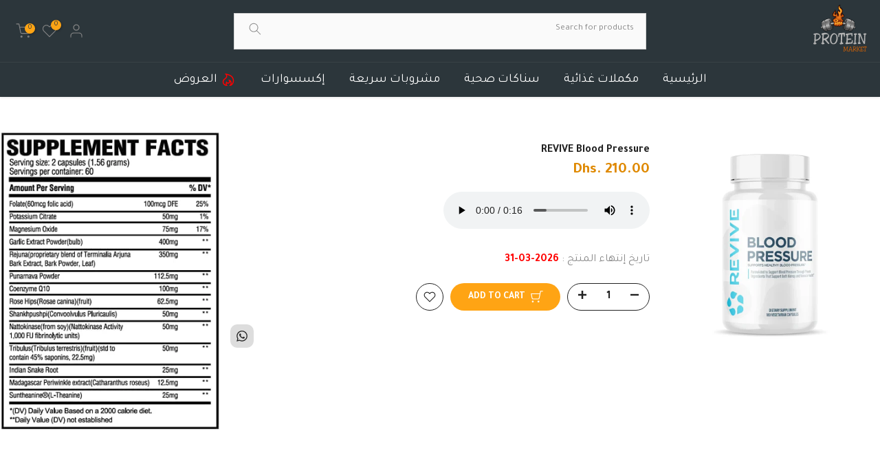

--- FILE ---
content_type: text/css
request_url: https://proteinmarket.ae/cdn/shop/t/10/assets/custom.css?v=150354892362285147241719101563
body_size: 304
content:
ol.flickityt4s-page-dots{padding:20px 0}h4.t4s-swatch__title{display:none}.t4s-product-title a{color:inherit;display:block;max-width:200px;overflow:hidden;text-overflow:ellipsis;white-space:nowrap;text-align:left;direction:ltr}.t4s-product-price{font-weight:700;font-size:14px;color:#ffa414;text-align:left}.t4s-product-wrapper{background:#f5f5f5;padding:10px;border-radius:10px}.t4s-product-inner.t4s-pr.t4s-oh{border-radius:10px;background:#fff;border:none}.divTable{display:table;width:100%;color:#333;font-family:"Lato",Sans-serif;border:5px solid #000;padding:10px;direction:ltr}.divTableRow{display:table-row}.divTableCell,.divTableHead{border-bottom:1px solid #000;display:table-cell;padding:5px 0;width:70%}.divTableCell9{border-bottom:1px solid #000}.divTableCell8{border-bottom:4px solid #000}.divTableCell8n{border-bottom:4px solid #000;display:table-cell;width:30%;text-align:right}.divTableCell2{margin-left:30px;border-bottom:1px solid #000}.divTableCellc{border-bottom:10px solid #000}.divTableCellnc{border-bottom:10px solid #000;display:table-cell;width:20%;text-align:right}.divTableCelln{border-bottom:1px solid #000;display:table-cell;width:20%;text-align:right}.divTableBody{display:table-row-group}.nf-title{font-family:"Lato",Sans-serif;font-size:24px;font-weight:700;margin:0 0 20px;text-align:left;width:169.5px!important}table.blueTable{direction:ltr;border-radius:10px;border:1px solid #222222;background-color:#fff;width:100%;text-align:center;border-collapse:collapse;margin:10px auto}table.blueTable td,table.blueTable th{border:1px solid #222222;padding:3px 2px;width:25%}table.blueTable tbody td{font-size:14px;font-weight:700;text-align:center}table.blueTable thead{background:#222}table.blueTable thead th{font-size:14px;font-weight:700;color:#fff;text-align:center}.t4s-mini_cart__tool.t4s-mini_cart__tool_icon>div{box-shadow:none;background:#ddd}#t4s-mini_cart .t4s-drawer__bottom .t4s-btn__cart,#t4s-mini_cart .t4s-drawer__bottom .t4s-btn__checkout{letter-spacing:0}.page-head:before{background-color:#fff!important}h1#b_heading-template-0{--text-cl: #222222 !important;--text-fw: 900 !important;text-align:start!important}@media (min-width: 1025px){#shopify-section-template--17836088262907__collections_list_NEWxTt{display:none}input.t4s-text-md-start.t4s-newsletter__email{background:#fff}.t4s-newsl-des-4 .t4s-newsletter__inner .t4s-newsletter__submit{letter-spacing:0}}@media (max-width: 1024px){.back-bu{text-align:left}.back-button{width:30px}#back-butom-table table{margin-bottom:0;line-height:0}[dir=rtl] .back-bu{text-align:right}[dir=rtl] .back-bu i{transform:scaleX(-1)}.t4s-rte a:not(.btn):not(.t4s-link):not(.t4s-btn):not(.t4s-button):not(.t4s-a){border-bottom:none;padding-bottom:0}}@media (max-width: 767px){section#shopify-section-footer{display:none}.t4s-custom-col.t4s-col-item.t4s-col-lg-7.t4s-col-md-6.t4s-col-12.bl-2433b4f1-5bdc-49a9-ba42-a51f4eb6d8e3{display:none}.t4s-section-inner.t4s_nt_se_bottom-bar.t4s_se_bottom-bar.t4s-container-wrap.t4s-bootom-hidden-false{background:#fff!important;padding:50px 0}div#shopify-section-top-bar,div#shopify-section-template--17836088590587__breadcrumb{display:none}.custom-back-button{margin:10px 0;background:#2c363b;color:#fff;font-weight:700;font-size:16px;border-radius:5px;position:absolute;left:5px;top:10px}[dir=rtl] .custom-back-button{left:auto;right:5px}.custom-back-button .fas{transition:transform .3s ease-in-out}[dir=rtl] .custom-back-button .fas{transform:scaleX(-1) translate(-100%)}.t4s-product-btns2,.t4s-pr-style2 .t4s-product-btns{display:none!important}.page-head{padding-bottom:0!important}.t4s-section-inner.t4s_nt_se_template--17836087935227__main.t4s_se_template--17836087935227__main.t4s-container-wrap{margin-top:-62px}.header-banner{width:275px}}
/*# sourceMappingURL=/cdn/shop/t/10/assets/custom.css.map?v=150354892362285147241719101563 */


--- FILE ---
content_type: text/javascript
request_url: https://proteinmarket.ae/cdn/shop/t/10/assets/custom.js?v=77190193849216123151715966048
body_size: -633
content:
jQuery_T4NT(document).ready(function($){$(document).on("variant:changed",function(evt){})});
//# sourceMappingURL=/cdn/shop/t/10/assets/custom.js.map?v=77190193849216123151715966048


--- FILE ---
content_type: text/javascript
request_url: https://proteinmarket.ae/cdn/shop/t/10/assets/expire_date_v.js?v=177352258870864735541719101405
body_size: -310
content:
window.addEventListener("load",function(){const allItems=document.querySelectorAll(".t4s-pr__custom-liquid > div"),defaultSelected=document.querySelector(".t4s-swatch__item.is--selected");if(defaultSelected){const defaultSelectedValue=defaultSelected.getAttribute("data-value");displayMatchingItem(defaultSelectedValue)}document.querySelectorAll(".t4s-swatch__list .t4s-swatch__item").forEach(swatch=>{swatch.addEventListener("click",function(){const value=this.getAttribute("data-value");displayMatchingItem(value)})});function displayMatchingItem(value){allItems.forEach(item=>item.style.display="none"),allItems.forEach(item=>{if(item.querySelector("h3")){const title=item.querySelector("h3").textContent.trim().toLowerCase(),decodedValue=decodeHtml(value.toLowerCase());title===decodedValue&&(item.style.display="block")}})}function decodeHtml(html){var txt=document.createElement("textarea");return txt.innerHTML=html,txt.value}});
//# sourceMappingURL=/cdn/shop/t/10/assets/expire_date_v.js.map?v=177352258870864735541719101405


--- FILE ---
content_type: image/svg+xml
request_url: https://cdn.shopify.com/s/files/1/0509/3064/7217/files/proteinmarket-logo.svg?v=1656581947
body_size: 59308
content:
<?xml version="1.0" encoding="utf-8"?>
<!-- Generator: Adobe Illustrator 25.4.1, SVG Export Plug-In . SVG Version: 6.00 Build 0)  -->
<svg version="1.1" id="Layer_1" xmlns="http://www.w3.org/2000/svg" xmlns:xlink="http://www.w3.org/1999/xlink" x="0px" y="0px"
	 viewBox="0 0 400 300" style="enable-background:new 0 0 400 300;" xml:space="preserve">
<style type="text/css">
	.st0{fill:#B2B2B2;}
	.st1{fill:#363637;}
	.st2{fill:#7D2403;}
	.st3{fill:#3F3F3F;}
	.st4{fill:#92320B;}
	.st5{fill:#4F4F4F;}
	.st6{fill:#B24810;}
	.st7{fill:#5A5A5A;}
	.st8{fill:#616162;}
	.st9{fill:#BD5615;}
	.st10{fill:#686868;}
	.st11{fill:#C75B18;}
	.st12{fill:#70706F;}
	.st13{fill:#D36719;}
	.st14{fill:#DD701B;}
	.st15{fill:#7A7A7A;}
	.st16{fill:#E7781D;}
	.st17{fill:#838383;}
	.st18{fill:#ED8B24;}
	.st19{fill:#8A8A8A;}
	.st20{fill:#F19F28;}
	.st21{fill:#F3AB29;}
	.st22{fill:#F5B42D;}
	.st23{fill:#A4A5A5;}
	.st24{fill:#B9BAB9;}
	.st25{fill:#C3C5C4;}
	.st26{fill:#B75B0E;}
</style>
<g id="layer1">
	<g id="g2948" transform="matrix(0.86641125,0,0,0.86641125,8.9554307,17.79057)">
		<path id="path2964" d="M138.5,170.5c-2.1-0.1-3.8-0.5-5-1.1c-1.7-0.9-4.4-3.1-6.3-5.3c-2.9-3.3-6-8.1-8.2-12.6l-0.4-0.8l-0.4,0.5
			c-0.5,0.6-0.7,0.8-1.2,1.1c-1.3,0.9-3.6,1.1-5.3,0.4c-1-0.4-2.4-1.8-3.7-3.8c-1.1-1.6-1.8-3.3-2.3-5.1c-0.2-0.8-0.2-1.1-0.2-1.7
			c0-1,0-1.2,0-1.8c0-0.6,0.2-1.5,0.4-1.9c0.4-0.8,1.1-1.6,2.1-2.3c1.8-1.3,3-1.6,4.4-1.3c0.3,0.1,0.5,0.1,0.5,0.1
			c0,0-0.1-0.4-0.2-0.9c-0.9-3.7-1.7-8-2-11c-0.1-1.3-0.1-2.7,0.1-4.8c0-0.6,0-0.7-0.2-1.6c-0.2-0.9-0.2-1-0.2-1.9
			c0.1-2.2,0.7-5.6,1.4-8.6c0.5-2.2,0.8-2.8,1.7-4.1c1-1.4,1.7-2,5.1-4.3c4-2.7,7.9-5,8.8-5.4c0.2-0.1,0.5-0.2,0.6-0.3
			c0.1-0.1,0.8-0.4,1.4-0.8c1.2-0.7,2.2-1,2.8-1c0.4,0,1,0.2,1.3,0.3c0.1,0.1,0.2,0,0.5-0.4c0.5-0.7,2.2-2.1,2.7-2.2
			c0.1,0,0.5-0.2,0.8-0.3c2.5-1.3,8.2-3.3,14-5.1c4.5-1.4,8.9-2.4,10.2-2.5c0.6-0.1,1.5,0.1,1.9,0.4l0.3,0.2l0.3-0.2
			c0.2-0.2,0.6-0.3,1-0.4c0.6-0.2,0.8-0.2,2.2-0.2c1.3,0,1.6,0,2.2,0.1c1.8,0.4,3.7,2.3,6.1,5.9c1.6,2.4,2.2,3.5,2.4,4.4
			c0.2,0.6,0.5,1.3,1.2,2.4c1.3,2.2,4,9.1,4.9,12.8c0.3,1.1,0.3,1.2,0.1,1.8c-0.1,0.2-0.1,0.4-0.1,0.5c0,0,0.5-0.1,1.1-0.2
			c3.8-0.9,8-1.6,9.4-1.6c0.2,0,0.4,0,0.4,0c0-0.1-0.7-1-1-1.4c-0.6-0.7-1.1-1-2.1-1.4c-0.5-0.2-1.1-0.5-1.3-0.6
			c-0.4-0.3-0.7-0.8-0.9-1.4c-0.1-0.5-0.1-0.9-0.1-4c0-5.8,0.1-6.8,0.2-7.5c0.2-1,0.8-2.1,1.8-3.1c0.6-0.7,1.1-1.4,1.6-2.5
			c0.5-0.9,1-1.8,1.5-2.3c0.5-0.5,1.4-1.1,2-1.2c0.6-0.2,1.6-0.7,2.4-1.3c0.3-0.2,1.1-0.8,1.8-1.3c2.6-1.8,3.9-2.9,5.7-4.6
			c1.1-1.1,1.3-1.4,1.6-2.4c0.2-0.5,0.4-2.1,0.3-2.3c0,0-0.1,0.1-0.1,0.4c-0.1,0.7-0.5,1.3-1.1,1.7c-0.9,0.6-2.9,0.9-4.7,0.5
			c-2-0.3-3.7-0.8-4.8-1.4c-1.5-0.8-3.7-2.4-4.8-3.5c-1.3-1.4-2.6-3.3-3.4-5c-1-2-1.5-4.4-1.2-5.6c0.1-0.3,0.1-1,0.1-1.9
			c0-0.8,0.1-1.8,0.2-2.3c0.3-2,1.2-5.2,2-6.8c1.1-2.3,3.3-5.6,5.7-8.6c1.9-2.4,3.6-4.9,4.8-7.1c1.1-2,1.6-3.1,2.2-4.8
			c0.4-1.4,0.8-2.1,1.2-2.7c0.4-0.6,0.8-0.8,1.4-1c0.5-0.1,0.5-0.1,1.1,0c0.9,0.2,1.4,0.6,2.4,2.1c0.8,1.2,1.3,2.1,1.5,2.9
			c0.1,0.4,0.2,0.8,0.2,0.9c0,0.1,0,0.5,0.1,0.9c0.4,1.5,0.4,2.2,0.4,4.3c0,2.4,0,2.2-1,6.4c-0.3,1.2-0.7,2.1-1.7,4.1
			c-0.3,0.6-0.5,1.1-0.4,0.9c0.6-0.8,1.6-1.6,2.4-1.9c1.9-0.7,5.3-0.9,7.6-0.3c1.5,0.3,2,0.7,3.6,2.2c1,1,1,1.1,1.4,1.8
			c0.7,1.4,0.8,1.7,1.7,5.1c0.3,1.1,0.3,1.4,0.3,2.9c0,0.6,0.2,2.3,0.4,2.9c0.1,0.3,0.2,0.5,0.6,0.9c0.3,0.3,0.6,0.6,0.7,0.7
			l0.2,0.1l0.2-0.2c0.6-0.5,0.7-2,0.4-3.8c-0.4-2.1-1.4-6-1.9-7.1c-0.3-0.8-0.6-1.6-1.2-3.9c-1-4-1.1-4.6-1.3-6.2
			c-0.1-0.9,0-3.2,0.1-3.9c0-0.1,0-0.5-0.1-0.7c-0.2-0.6-0.1-0.9,0.1-1.8c0.2-1,0.7-1.9,1.6-3.2c0.9-1.3,1.3-1.8,2.2-2.5
			c1.6-1.3,2.9-2.1,4.4-2.5c0.9-0.2,1.2-0.3,1.9-0.1c1.1,0.3,1.7,1,2,2.1c0.1,0.5,0.2,0.9,0.2,2.1l0,1.5l0.3,0.8
			c0.6,1.8,1,2.2,2,2.2c0.5,0,0.5,0,0.7-0.2c0.2-0.3,0.4-0.8,0.4-1.3c0-0.5-0.3-1.2-0.9-2.3c-0.7-1.2-1.1-2-3.4-5.3
			c-4.1-6.3-5.2-8.1-6.1-10.4c-0.3-0.9-0.8-2.6-1-3.7c-0.3-2.1-0.3-5.6,0-7.9c0.2-1.2,0.6-2.8,0.9-3.3c0.1-0.3,0.5-1,0.8-1.5
			s0.6-1.2,0.7-1.4c0.1-0.2,0.2-0.4,0.2-0.5c0-0.2,0.3-0.8,0.8-1.4c1.6-2.3,3.3-4,5.8-5.7c1.2-0.8,1.8-1.1,2.6-1.3
			c0.8-0.2,1-0.2,1.7-0.1c0.9,0.2,1.4,0.8,1.7,1.8l0.2,0.6l-0.2,0.9c-0.1,0.5-0.3,1.2-0.5,1.5c-0.7,1.7-0.8,2.2-1,4
			c-0.1,1,0,3,0.1,3.7c0.1,0.4,0.5,1.3,0.9,2c0.6,1,4.3,4.7,6.4,6.6c1.4,1.3,1.9,1.7,1.9,2c0,0.2,2.6,2.8,2.8,2.9
			c0.4,0.2,1.1,0.8,1.5,1.4c0.9,1.1,2.3,3.2,2.4,3.5c0,0.2,0.2,0.6,0.5,0.9c0.4,0.8,0.9,1.7,1.2,2.5c0.1,0.3,0.3,0.7,0.4,0.8
			c0.2,0.3,0.4,0.9,0.8,3.6c0.4,2.6,0.5,3.2,0.5,4.5c0,0.9,0,1.2-0.2,1.8c-0.1,0.5-0.2,0.9-0.2,2c0,1.2,0,1.4-0.2,2.2
			c-0.1,0.5-0.3,1.1-0.5,1.5c-0.5,1.3-1.7,3.5-3.1,5.8c-0.5,0.9-0.7,1.1-0.6,1.1c0.2,0,0.9,0.4,1.3,0.7c0.5,0.4,1,1.2,1.6,2.3
			c0.7,1.3,2,2.8,4.1,4.8c4,3.8,5.5,5.5,6.6,7.6c0.9,1.8,1.4,3.9,1.1,5.7c0,0.4-0.2,1.2-0.4,1.8c-0.6,2.4-1.3,4-2.5,5.6
			c-0.6,0.8-0.9,1.1-2.2,2c-1.3,0.9-1.8,1.2-2.8,1.4l-0.8,0.2l-0.7-0.2c-0.4-0.1-0.8-0.2-0.9-0.3c-0.4-0.1-1-0.6-1.7-1.2
			c-0.3-0.3-0.6-0.5-0.7-0.5c-0.2,0-0.9,0.8-1.2,1.3c-0.7,1.2-0.9,2.5-0.8,4.4c0.1,1.7,0.3,2.9,1,4.5c1,2.4,2.3,4.1,6.5,8.3
			c2,2,2.4,2.5,2.9,3.1c0.4,0.7,0.5,0.8,0.7,1.4c0.2,0.8,0.2,0.8,0,1.5c-0.1,0.4-0.3,0.8-0.7,1.4c-0.3,0.5-1.1,1.9-1.8,3.2
			c-2,3.5-2.6,4.4-3.7,5.1c-0.4,0.3-1.2,0.6-1.5,0.6c-0.2,0-0.2,0.1,0.1,0.5l0.3,0.3l0.1-0.2c0.2-0.4,0.9-0.8,1.5-0.9
			c0.7-0.1,1-0.1,2.5,0.1c1.7,0.3,6.6,1.4,7.1,1.5c0.1,0,0.1-0.1,0-0.6c-0.2-0.6-0.1-0.9,0.2-2.1c0.5-1.9,1.5-4.9,2.8-8
			c0.3-0.8,0.8-2,1.1-2.6c0.2-0.6,0.5-1.2,0.6-1.3c0.1-0.1,0.3-0.5,0.5-0.9c1.7-3.7,4.1-7.5,6.2-10c0.8-1,1.8-1.8,2.6-2.2
			c0.4-0.2,1.3-0.4,1.7-0.4c0.2,0,0.8,0,1.4,0c1,0,1.2,0,1.7,0.1c0.5,0.1,0.7,0.2,1.1,0.5l0.5,0.4l0.4-0.3c0.4-0.3,0.5-0.4,1.1-0.5
			c0.7-0.2,0.3-0.2,3.8,0.7c5.4,1.3,8.5,2.1,9.1,2.3c0.4,0.1,1.7,0.6,3,1c5.3,1.7,9.3,3.4,10.8,4.4c0.8,0.6,1.5,1.2,1.9,1.8
			c0.2,0.3,0.3,0.4,0.4,0.4c0.5-0.1,1-0.3,1.2-0.3c0.8,0,2.2,0.5,3.7,1.5c0.4,0.2,1,0.6,1.3,0.7c2.1,0.9,10.4,6.3,12.6,8.2
			c0.5,0.4,1.2,1.3,1.2,1.5c0,0.1,0.1,0.3,0.3,0.6c0.7,1,1.1,2.1,1.7,4.5c0.8,3.1,0.8,3.2,0.8,4.8c0,0.8,0,1.9,0,2.3
			c0,0.5,0,1.8,0,2.9c0,1.1,0,2.5,0,3c0,3.6-0.6,7.3-1.9,12.9c-0.2,0.9-0.4,1.6-0.4,1.6c0,0,0.3,0,0.6-0.1c0.6-0.2,1-0.1,2,0.1
			c1,0.2,2.4,1,3.4,1.9c0.4,0.4,1,1.1,1.2,1.6c0.3,0.7,0.4,1.8,0.4,4.2c0,0.4-0.4,2-0.7,2.8c-0.6,1.5-1.7,3.5-2.8,4.9
			c-0.2,0.3-0.6,0.7-0.7,1c-0.2,0.3-0.5,0.6-1,0.9c-0.6,0.4-0.7,0.4-1.6,0.7c-1.3,0.3-2.3,0.4-3.3,0.1c-0.8-0.2-1-0.3-1.6-0.7
			c-0.3-0.2-0.6-0.6-0.9-1l-0.4-0.6l-0.7,1.5c-1.8,3.5-3.6,6.6-5.7,9.4c-1.3,1.8-2,2.5-3.4,3.9c-1.4,1.4-2.3,2.2-3.8,3.2
			c-1.2,0.8-1.9,1.1-2.8,1.4c-1.6,0.4-1.8,0.4-4.9,0.4c-5.7,0-11.1-0.5-14.5-1.3c-0.6-0.1-1-0.3-1.2-0.4c-0.4-0.3-0.8-0.8-0.9-1.2
			l0-0.3l-0.4,0.2c-0.2,0.1-0.8,0.3-1.2,0.4c-1.2,0.3-1.9,0.2-3.9-0.2c-3-0.7-5.9-1.6-10.1-3c-6-2-9.7-3.5-10.8-4.4
			c-0.5-0.4-0.9-0.9-1-1.3c0-0.1-0.1-0.3-0.1-0.3c0,0-0.3,0-0.6,0.1c-0.5,0.1-0.6,0.1-1,0c-1.2-0.3-1.7-0.5-2.6-1.4
			c-1.2-1.1-1.8-2.5-2.4-5.2c-0.9-3.9-1-7.5-0.5-13.8c0.4-4.8,0.8-8.2,1.3-10.2c0.2-0.8,0.3-1.1,0.5-1.4c0.1-0.2,0.2-0.4,0.2-0.4
			c-0.1-0.1-2.2-0.4-5.6-0.9c-0.2,0-0.3,0-0.6,0.5c-0.6,1-1.6,1.8-4.1,3.5c-2.3,1.6-3.8,2.8-4.4,3.6c-0.2,0.3-0.4,0.6-0.5,0.7
			c-0.4,0.3-1,0.8-1.3,0.8c-0.1,0-0.3,0.1-0.4,0.1s-0.4,0.1-0.6,0.2c-0.4,0.1-0.5,0.1-1,0c-0.3-0.1-0.5-0.1-0.6-0.2
			c0,0-0.3-0.1-0.5-0.2c-0.5-0.1-1.4-0.7-1.9-1.2l-0.4-0.4l-0.5,0.5c-0.3,0.3-0.9,1-1.5,1.6c-0.6,0.6-1.4,1.5-1.7,1.8
			c-0.4,0.4-0.8,0.9-1,1.1c-0.4,0.5-0.8,0.8-1.4,0.9l-0.5,0.1l-0.7-0.2c-0.9-0.2-1.8-0.6-6-2.8l-3.3-1.7l-0.3,0.2
			c-0.6,0.3-1,0.7-2.6,2.2c-1.9,1.9-2.6,2.4-3.4,2.6c-0.7,0.2-1.1,0.1-2.2-0.4c-1-0.5-1.6-0.8-3.1-1.9c-1.6-1.2-3.1-2.1-3.9-2.4
			c-0.2-0.1-0.2-0.1-0.5,0.1c-0.5,0.5-1.2,1-1.5,1.1c-0.2,0.1-0.5,0.3-0.7,0.4c-0.2,0.1-0.6,0.3-0.9,0.4c-0.4,0.1-0.5,0.1-1,0
			c-0.6-0.2-1.2-0.5-2.4-1.8c-0.7-0.7-1.2-1.1-2.6-2.1c-0.9-0.7-2-1.4-2.4-1.7c-1.1-0.7-2.5-1.4-3.3-1.6c-0.8-0.2-1.4-0.5-1.8-1.1
			c-0.3-0.3-0.4-0.5-0.5-1c-0.2-0.7-0.2-1,0-1.7c0.1-0.3,0.1-0.6,0.1-0.6c0-0.1-0.2-0.1-1.5,0.2c-3.5,0.7-5,1-5,1.1
			c0,0,0.1,0.2,0.2,0.3c0.6,0.8,1,2.8,1.5,7.4c0.5,4.7,0.7,7.2,0.6,10.6c-0.1,3.6-0.3,5.6-0.9,8.1c-0.4,1.6-0.7,2.3-1.5,3.4
			c-0.5,0.7-1.1,1.3-1.7,1.7c-0.5,0.3-1.4,0.6-2.2,0.6l-0.5,0l-0.1,0.3c-0.1,0.5-0.4,0.9-0.8,1.1c-0.5,0.3-3.5,1.6-5.5,2.4
			c-6.3,2.4-16.5,5.3-19.1,5.6c-0.7,0.1-1.6-0.2-2.1-0.6c-0.2-0.2-0.5-0.3-0.5-0.3c0,0-0.2,0.2-0.3,0.4c-0.5,0.7-1.3,1.1-3.1,1.6
			c-2.1,0.5-4.3,0.9-7.3,1.1c-1.3,0.1-5.1,0.3-5.8,0.2C139.8,170.5,139.1,170.5,138.5,170.5L138.5,170.5z M208.6,67.1
			c-0.1-0.1-0.1-0.2-0.1-0.2s0,0.2,0.1,0.5c0.1,0.5,0.1,0.5,0.1,0.2C208.7,67.5,208.6,67.2,208.6,67.1L208.6,67.1z M252.9,54.3
			c0-0.3-0.1-1-0.1-1.5c-0.1-0.5-0.1-1.2-0.1-1.5c0-0.3-0.1-1.1-0.2-1.8l-0.2-1.2l-0.2,0.4c-0.1,0.2-0.3,0.7-0.4,1.1l-0.3,0.7l0,1
			c0,0.8,0.1,1.1,0.2,1.5c0.3,0.7,0.7,1.6,0.9,1.8c0.2,0.2,0.2,0.2,0.3,0.1C252.9,55,252.9,54.7,252.9,54.3L252.9,54.3z M209.9,49.6
			c0.4-0.2,0.8-0.4,0.9-0.5c0.3-0.4,0.1-0.9-0.7-1.5c-1.4-1.2-1.7-1.6-1.9-2.4c-0.1-0.6-0.1-0.6,0-1.1c0.1-0.3,0.1-0.5,0.1-0.5
			c-0.1-0.1-0.7,1.7-1.1,2.7c-0.2,0.6-0.4,1.3-0.4,1.6c-0.1,0.8-0.1,0.8,0.6,1.4C208.3,50.2,208.7,50.2,209.9,49.6z"/>
	</g>
</g>
<g>
	<path class="st0" d="M62.9,186.5c-1.5,0.4-2.6,0.6-3.3,0.6c-2.3,0-3.5-1.6-3.5-4.7c0-0.9,0.2-1.6,0.6-2c0.8-0.7,3.6-1.4,8.5-2.2
		c5-0.8,8.2-1.2,9.5-1.2c3.1,0,6.4,0.5,10,1.5c2.8,0.8,5,1.8,6.4,3.1c2.4,2.1,4.5,5.1,6.3,8.9c1.6,3.3,2.4,6.5,2.4,9.5
		c0,3.3-1.8,7-5.3,11c-3.6,4.2-8.3,7.6-14.1,10.1c-2.9,1.3-7,2.7-12.3,4.2l0.1,9.5c0.3,0,0.5,0,0.5,0c2.1,0,3.4,0.6,4,1.9
		c1,2.2,1.5,3.8,1.5,4.9c0,0.3-0.1,0.5-0.4,0.6c-1.1,0.7-2.9,1.4-5.3,1.9c-2.4,0.6-4.7,0.9-6.7,0.9c-2.3,0-4-0.7-5.3-2.1
		c-1-1-1.4-2.5-1.4-4.3c0-0.9,0.2-1.5,0.6-1.8c0.5-0.4,2-0.9,4.7-1.7L62.9,186.5z M70.5,186l-1.4,28l0,0.5c0,0.4,0.2,0.7,0.6,1.1
		c0.3,0.3,0.6,0.4,1,0.4c2.8,0,6-0.9,9.6-2.6c2.8-1.4,5.4-3.5,7.9-6.4c3.5-4.2,5.3-8.4,5.3-12.4c0-2-0.8-3.8-2.3-5.5
		c-1.4-1.5-3.8-2.7-7.3-3.5c-2.5-0.6-5-0.9-7.4-0.9C75,184.6,73,185.1,70.5,186z"/>
	<path class="st0" d="M134.4,215.1l6.7,9c1.8,2.4,4.1,5.2,6.7,8.3c1.3,1.5,2.3,2.6,3,3.1c1.2,1.1,1.8,2.1,1.8,2.8
		c0,1.2-0.5,2.2-1.4,3.1c-0.8,0.7-1.6,1.1-2.5,1.1c-1.1,0-2.3-0.5-3.7-1.6c-1-0.8-3.2-3.1-6.5-6.8l-14.2-15.7
		c-2.1,0.3-4.4,0.5-6.7,0.7l-0.5,14.3c4.1,1.4,6.2,3.7,6.2,6.7c0,1.3-0.5,2.1-1.6,2.6c-2.7,1.1-6.1,1.7-10.3,1.7
		c-2.7,0-4.9-0.9-6.4-2.7c-1.1-1.3-1.7-2.4-1.7-3.4c0-1.1,1.8-2.2,5.4-3.5l1.7-47.3c-2.1-0.5-3.5-1.2-4.2-2c-0.9-1-1.3-2.2-1.3-3.7
		s0.6-2.6,1.7-3.1c2-1.1,4.5-2,7.3-2.6c4.7-1,9.2-1.5,13.5-1.5c5.9,0,10.9,1.5,14.9,4.5c3,2.3,5.5,4.7,7.4,7.4
		c1.5,2.1,2.2,4.1,2.2,6c0,3.5-1.3,7.2-4,11.2c-1.8,2.6-4.5,5.3-8.2,7.9C138.7,212.1,136.9,213.4,134.4,215.1z M117.4,210
		c5.6-0.9,10-2.1,13.3-3.8c5.8-3,10.2-6.7,13.1-11c1.2-1.8,1.8-3.5,1.8-5c0-1.7-0.7-3.2-2.2-4.5c-1.8-1.6-5-2.5-9.6-2.5
		c-3.6,0-6.9,0.5-9.8,1.5c-1.1,0.4-2.8,1.1-5,2.1L117.4,210z"/>
	<path class="st0" d="M181.5,176.9c2.9,0,5.8,0.9,8.9,2.6c3.4,1.9,6.3,4.7,8.8,8.2c3.5,5,5.2,11.6,5.2,19.9c0,8.9-2.1,17.1-6.4,24.6
		c-4.5,7.9-11.2,11.9-19.9,11.9c-6.1,0-10.9-2.1-14.5-6.3c-2.4-2.8-4.2-6.5-5.6-11c-1.1-3.8-1.7-7.7-1.7-11.8c0-8.8,2.1-16.8,6.2-24
		c3.2-5.7,7.1-9.8,11.5-12.2C176.3,177.6,178.8,176.9,181.5,176.9z M183.5,183.8c-3.2,0-6.3,1.4-9.2,4.3c-2,2-3.8,4.9-5.4,8.8
		c-2.6,6.4-3.9,13.4-3.9,21.1c0,5.4,1.1,10.3,3.3,14.6c1,2,2.6,3.7,4.6,4.9c1.3,0.8,2.7,1.2,4.2,1.2c3.4,0,6.7-1.5,9.9-4.6
		c3.4-3.3,6-8.4,7.6-15.2c1.1-4.8,1.7-10.4,1.7-16.8c0-4.8-1-9-2.9-12.5c-1-1.7-2.3-3.1-4.2-4.1
		C187.5,184.2,185.6,183.8,183.5,183.8z"/>
	<path class="st0" d="M222.5,235.1l0.9-50.7c-1.4,0.2-3.3,0.5-5.8,0.7c-1.1,0.1-1.9,0.4-2.3,0.8c-0.5,0.5-0.8,1.3-0.9,2.6l-1.4,9.7
		c-0.2,1.6-1,2.5-2.4,2.5c-0.9,0-1.7-0.4-2.4-1.1c-0.6-0.7-0.9-1.7-0.9-3c0-0.2,0-0.4,0-0.6l0.9-14c0.2-2.4,0.6-3.8,1.1-4.2
		c0.8-0.7,2-1.1,3.6-1.2l25.1-2.3c2.8-0.3,4.7-0.4,5.8-0.4c1.9,0,3.1,0.6,3.6,1.7c0.5,0.9,0.7,2.1,0.7,3.6l-0.2,14.9
		c0,2.4,0,3.7-0.1,3.8c-0.6,0.9-1.5,1.3-2.6,1.3c-0.7,0-1.2-0.3-1.7-0.9c-0.3-0.5-0.6-1-0.8-1.6c-1.1-2.5-1.7-4-1.8-4.6l-0.9-8.7
		c-2.2,0.1-4.4,0.5-6.4,1.2c-0.5,2.3-0.9,4.7-1.1,7.2c-0.4,3.8-0.7,8.8-1,15.2c-0.3,6.4-0.5,11.1-0.5,14.2c0,2.8,0.1,6.7,0.2,11.7
		c2.7,0.5,4.5,1.3,5.3,2.2c1.4,1.5,2.1,3.1,2.1,4.8c0,0.9-0.4,1.5-1.1,2c-1.3,0.7-3,1.2-5.2,1.5c-6.4,0.9-9.9,1.3-10.4,1.3
		c-1.7,0-3.1-0.6-4-1.7c-1.1-1.2-1.6-2.6-1.6-4.1c0-0.9,0.3-1.5,0.8-1.8c0.4-0.3,1.3-0.6,2.8-0.9C220.4,236,221.3,235.6,222.5,235.1
		z"/>
	<path class="st0" d="M266,210.7c6.4-1.2,12.3-1.8,17.7-1.8c2.8,0,4.1,1.5,4.1,4.6c0,1.6-0.8,2.4-2.5,2.4l-1.6,0
		c-1.9,0-5.4,0.5-10.5,1.6c-2.1,0.4-4.6,1.1-7.6,2c-0.4,2.7-0.6,5-0.6,6.8c0,2,0.1,4.7,0.3,8l10.8-1.3c2.4-0.3,4.3-0.4,5.8-0.4
		c0.3,0,1.2,0,2.7,0c0.9,0,1.4,0,1.7,0c1.1,0,1.9-0.2,2.3-0.5c0.4-0.3,0.7-1.2,0.9-2.7l1.4-8.1c0.3-1.5,0.9-2.3,1.9-2.3
		c0.4,0,1,0.3,1.9,1c0.7,0.6,1.1,1.1,1.3,1.4c0.3,0.5,0.4,1.3,0.4,2.4c0,0.2,0,0.4,0,0.5l-0.7,10.9c-0.1,2.1-0.6,3.5-1.5,4.3
		c-0.9,0.8-2.5,1.2-4.9,1.2l-3.4-0.1l-8.9,0.9l-10.8,1.1c-5.2,1-8.3,1.4-9.2,1.4c-1.6,0-2.9-0.5-3.8-1.5c-1.3-1.5-2-3.3-2-5.2
		c0-0.9,0.2-1.5,0.7-1.9c0.7-0.5,2.4-0.9,5.1-1.1l2.3-44.7c-0.6,0-1.1,0-1.5,0c-1.1,0-2-0.3-2.6-0.9c-2-2-3-3.7-3-5.2
		c0-1.2,0.8-2,2.4-2.6c0.8-0.3,3.7-0.9,8.7-1.9c3.7-0.7,12.1-1.5,25.1-2.4c2.7-0.2,4.3-0.3,4.7-0.3c1,0,1.6,0.2,1.8,0.6
		c0.3,0.5,0.4,1.4,0.3,2.8l-0.5,11.5c-0.1,3.3-0.7,5-1.7,5c-0.9,0-1.9-0.5-3-1.6c-1-1-1.6-2.1-1.7-3.2l-0.5-7.1
		c-3.9,0.6-7.8,1.1-11.8,1.4c-3.8,0.3-6.3,1-7.4,2.2c-0.4,0.5-0.7,1.5-0.9,3.1L266,210.7z"/>
	<path class="st0" d="M315.9,187.2l-2.5,47c2,0.1,3.5,0.6,4.3,1.5c1,1.1,1.6,2.4,1.6,3.9c0,0.9-0.2,1.5-0.7,2
		c-0.6,0.6-2.9,1.3-6.7,2.1c-3.7,0.8-6,1.1-7,1.1c-1.2,0-2.2-0.5-3-1.5c-1.3-1.6-1.9-3.2-1.9-4.7c0-0.4,0.2-0.7,0.5-1
		c0.7-0.6,2.6-1.5,5.7-2.8l2-46.8c-3.7-0.7-5.5-2.7-5.5-5.8c0-1.3,0.4-2.1,1.1-2.5c1.2-0.6,2.8-1,4.7-1.2c5.4-0.6,8.1-0.9,8.3-0.9
		c1.8,0,3.1,0.5,3.8,1.6c0.2,0.3,0.6,1.1,1.1,2.5c0.5,1.2,0.7,2.2,0.7,2.9c0,0.5-0.2,0.8-0.6,1c-0.6,0.3-1.7,0.6-3.3,0.9
		C318,186.6,317.1,186.8,315.9,187.2z"/>
	<path class="st0" d="M340.4,190.5c-1.1,19.4-1.6,33.2-1.6,41.7c2.5,0.9,4.2,1.8,5,2.6c0.8,0.8,1.2,2,1.2,3.7c0,1-0.4,1.7-1.1,2.1
		c-3,1.4-6.4,2.1-10.4,2.1c-2,0-3.5-0.7-4.6-2c-1.1-1.4-1.7-2.9-1.7-4.6c0-0.5,0.1-0.9,0.4-1.1c0.4-0.4,1-0.8,1.8-1.2
		c0.6-0.3,1.5-0.9,2.6-1.6l1.3-43.6c-1.8-0.8-3.1-1.7-3.9-2.7c-1.2-1.5-1.8-3.1-1.8-4.7c0-1.1,0.4-1.8,1.3-2.3
		c1.8-0.9,5.4-1.4,10.8-1.4c2.4,0,4,0.5,4.7,1.5c0.6,0.8,1.1,1.8,1.5,3.2c1.2,4.3,2.3,7.6,3.1,9.9l10.4,27.4
		c2.1,5.5,3.7,8.2,4.8,8.2c0.1,0,0.2,0,0.3-0.1c0.1-0.1,0.2-1.2,0.3-3.3l2.3-36.8c-3.8-0.4-5.7-2.3-5.7-5.5c0-1.1,0.4-1.9,1.1-2.3
		c0.6-0.3,1.3-0.6,2.2-0.8c3.5-1,6.7-1.4,9.5-1.4c1.8,0,3.2,0.6,4.3,1.8c0.9,0.9,1.3,2.1,1.3,3.6c0,1-0.3,1.7-0.8,2
		c0,0-1.9,0.6-5.5,1.6L372,230c-0.2,6.2-0.4,9.4-0.5,9.6c-0.5,0.8-1.2,1.5-2.2,2c-1,0.5-2,0.8-3.1,0.8c-1.1,0-2.1-0.4-2.7-1.2
		c-0.7-0.9-3.5-6.3-8.5-16.2L340.4,190.5z"/>
</g>
<g>
	<g>
		<path class="st1" d="M125.3,162.3c-8-5-15.8-20.6-17.9-36.2c-0.3-2.1-0.2-2.4,0.6-2.4s1.1,0.8,1.8,4.6c0.5,2.6,1.7,6.9,2.6,9.8
			s1.8,5.5,1.8,5.9s0.2,0.8,0.4,0.9c0.2,0.1,1.4,1.9,2.6,4.1c2.7,4.7,7.9,10.6,10.4,11.6c1.4,0.6,2.8,0.8,6.2,0.5
			c2.4-0.1,4.5-0.4,4.6-0.5c0.2-0.2-0.8-2.2-1.6-3.1c-1.1-1.2-4.7-8.6-4.7-9.6c0-0.6-0.2-1.1-0.4-1.1c-0.6,0-2.1-3.9-2.1-5.4
			c0-0.6-0.2-1.1-0.5-1.1c-0.2,0-0.5-0.6-0.5-1.2s-0.2-1.3-0.4-1.4c-0.9-0.4-5.5-19.5-5.5-23.2c0-0.8,0.3-1.2,0.8-1.2
			c0.4,0,0.8,0.1,0.8,0.2c0,0.1,0.4,2.7,1.1,5.6c2.3,12.1,6.2,23.8,11.3,33.1c2.1,3.9,5.4,8.5,6.2,8.9c1.9,0.9-5.2,2.1-11.8,2.1
			C127.8,163.2,126.5,163,125.3,162.3L125.3,162.3z"/>
		<path class="st1" d="M273.6,162.6c-1.8-0.2-3.3-0.6-3.4-0.6c-0.1-0.1,1-1.6,2.4-3.4c2.5-3,7.4-12.3,9.4-17.6
			c1.2-3.4,2.4-3.7,2-0.5c-0.1,1.4-0.5,2.5-0.8,2.6s-0.5,0.6-0.5,1.1c0,1.2-4.5,10.8-6.4,13.6l-1.5,2.2l2.1,0.6
			c3.4,0.9,7,0.7,9.2-0.4c2.7-1.4,7.4-6.6,10-11.3c1.2-2.2,2.4-4,2.6-4.1c0.2-0.1,0.4-0.8,0.4-1.4s0.2-1.2,0.5-1.2s0.5-0.6,0.6-1.4
			c0.1-0.8,0.9-3.4,1.6-5.9c0.8-2.4,1.6-6.1,1.9-8.1c0.5-3.1,0.8-3.6,1.5-3.6c0.9,0,0.9,0.2,0.6,2.4c-2.1,15.4-9.6,31.1-17.4,36.2
			c-1.9,1.3-2.4,1.4-6.9,1.4C279,163.1,275.4,162.9,273.6,162.6L273.6,162.6z"/>
		<path class="st1" d="M143,158.2c-5.6-5.9-12.8-23.2-15.6-37.9c-1.6-7.9-1.6-7.6-0.3-7.6c0.7,0,1,0.4,1,1.1
			c0,2.2,2.6,12.9,4.8,19.4c3.7,11.2,9.5,22.1,13,24.4c1.1,0.6,1.6,0.7,3.9,0.2c1.4-0.3,3.4-0.7,4.6-0.9c1.1-0.2,3.4-0.9,5.4-1.6
			c3.2-1.1,3.4-1.3,2.8-2.3c-0.4-0.6-1-1.4-1.4-1.9c-0.5-0.5-0.9-1.4-0.9-2.1s-0.3-1.2-0.6-1.2c-0.7,0-2.4-3-2.4-4.3
			c0-0.4-0.4-1.1-0.8-1.5c-0.4-0.4-0.8-1.3-0.8-2c0-0.6-0.2-1.2-0.4-1.2c-1.1,0-6.1-19.1-6.9-25.6c-0.3-2.4-0.2-2.9,0.4-2.9
			c0.6,0,0.9,0.6,1.1,1.9c2.9,16.6,9.2,33.6,14.8,39.8l2.6,2.9l-2.3,1c-5.1,2.1-16.1,5.4-18.3,5.5
			C146.2,161.2,144.6,159.9,143,158.2L143,158.2z"/>
		<path class="st1" d="M264.3,160.9c-5.4-1.2-17.8-5.5-17.8-6.2c0-0.3,1-1.6,2.2-2.9c4-4.4,8.2-13.9,11.5-26.2
			c1.5-5.4,2.2-9.1,3.6-19.1c0.4-2.3,1.7-2.2,1.7,0.1c0,4.8-3.6,22.8-4.6,22.8c-0.2,0-0.4,0.6-0.4,1.5c0,1.8-3.3,11.2-4,11.4
			c-0.2,0.1-0.5,0.6-0.5,1.1c0,1.1-2.1,5.4-2.6,5.4c-0.2,0-0.4,0.3-0.4,0.6c0,0.4-0.6,1.6-1.4,2.7l-1.4,2.1l3.4,1.3
			c1.8,0.7,4.1,1.3,5.1,1.3s1.9,0.2,2,0.6s1.3,0.8,2.6,1c1.9,0.4,2.6,0.3,3.5-0.2c1.6-1.1,5.6-6.6,7.6-10.6c1-1.9,2-3.6,2.1-3.8
			c0.2-0.1,0.5-0.8,0.6-1.5s1.4-4.5,2.8-8.5c1.4-4,3-9.6,3.6-12.6c1-4.4,1.3-5.4,2-5.4c1,0,1-0.1,0,4.8c-2,10-5.1,19.1-9.5,28.1
			c-2.5,5.2-4,7.4-6.1,9.6C267.4,161.1,266.7,161.4,264.3,160.9L264.3,160.9z"/>
		<path class="st1" d="M167.6,152.5c-6.1-3.4-15.1-28.9-16.9-47.9c-0.2-2.7-0.2-2.9,0.8-2.9c0.9,0,1.1,0.3,1.1,2.1
			c0,2.8,1.7,12.4,3.2,18.2c0.7,2.6,1.2,5.2,1.2,5.9c0,0.6,0.2,1.2,0.4,1.4c0.4,0.2,3.1,7.4,3.1,8.6c0,0.4,0.2,0.9,0.4,0.9
			c0.4,0.1,2.4,3.8,5.2,9.2c0.4,0.6,1.2,1.4,1.9,1.9c1.2,0.8,1.4,0.7,1.9-0.2c0.4-0.9,0.4-1-0.4-1c-0.8,0-1.2-0.9-2.2-3.9
			c-2-5.8-2.2-6.6-3.4-10.1c-0.6-1.8-1.2-3.4-1.4-3.7c-0.2-0.3-0.4-1-0.4-1.6c0-0.9-0.3-1.1-1.2-1.1c-1.2,0-1.8-0.8-1.8-2.5
			c0-0.5-0.2-1-0.6-1.1s-0.7-1.4-0.9-2.8c-0.2-2.1-0.1-2.6,0.5-2.6c0.4,0,1.1,1.1,1.6,2.9c1.6,5.7,4.1,7.9,8.1,7.1
			c1.1-0.2,2.4-0.6,2.8-0.7c1.1-0.5,1.3,0.2,2,6.8c0.8,6.9,0.4,13.2-0.9,15.8C170.7,153.2,169.5,153.6,167.6,152.5z"/>
		<path class="st1" d="M242.1,152.3c-1.2-1.2-2.1-5.1-2.1-9.6c0-4.2,0.9-13.6,1.4-14.1c0.2-0.2,1.6,0,3.1,0.4
			c2.7,0.8,2.9,0.8,4.5-0.1c3-1.8,5.4-7.9,4.6-12c-0.4-2.5-3.1-5.1-5.8-5.4c-1.1-0.2-1.9-0.6-1.9-0.9c0-1.3,2.6-8.1,4.8-12.5
			c3.1-6.3,7.2-10.7,7.2-7.8c0,1.1-1.4,3-2.4,3c-0.4,0-0.6,0.4-0.6,0.9c0,0.6-0.3,1.3-0.6,1.6c-0.4,0.4-0.9,1.4-1.3,2.3
			c-0.4,0.9-0.9,1.6-1.1,1.6s-0.4,0.4-0.4,1s-0.2,1-0.5,1c-0.2,0-0.5,0.2-0.5,0.5c0,0.3,0.4,0.5,0.8,0.5s0.8,0.4,0.8,0.9
			c0,0.6,0.2,1.1,0.5,1.3c0.3,0.1,0.5,1.6,0.5,3.1c0,2.6,0.5,4.1,1.9,5.6c0.9,0.9,0.6,10.6-0.4,10.9c-0.4,0.1-0.6,0.6-0.6,1.1
			c0,1.7-0.6,2.5-1.8,2.5c-0.9,0-1.2,0.3-1.2,1c0,0.6-0.2,1.4-0.4,1.9c-0.2,0.4-1.4,3.8-2.6,7.4c-1.1,3.6-2.3,6.8-2.5,7
			c-0.2,0.3-0.6,1.4-0.8,2.6c-0.4,2.1-0.3,2.1,0.6,1.6c0.5-0.4,1.1-1.1,1.5-1.6c2.5-4.9,4.9-9.1,5.1-9.4c0.2-0.1,0.5-1.1,0.7-2.1
			c0.2-1.1,0.6-1.9,0.8-1.9c0.2,0,0.6-0.6,0.7-1.4c0.1-0.8,1.1-4.2,2.1-7.6c2-6.7,4.3-18.4,4.3-21.6c0-1.6,0.1-1.9,1-1.9
			c1,0,1,0.2,0.8,2.9c-2.2,20.1-10.3,43-16.6,47.2C244,153.5,243.3,153.5,242.1,152.3L242.1,152.3z"/>
		<path class="st1" d="M107.6,147.7c0-0.3-0.3-0.4-0.8-0.3c-0.8,0.4-2.5-1.6-3.6-4.1c-0.9-2.3-0.9-3.1,0.3-3.1c0.8,0,1,0.4,1,1.2
			c0,1.3,0.3,1.5,1.3,0.9c0.4-0.2,0.4-0.9-0.1-2.4c-0.3-1.1-0.7-1.7-0.7-1.4c-0.1,0.6-2.6,0.9-2.6,0.2c0.1-1.1,2.2-2.6,3.7-2.6
			c0.4,0,1,1.2,1.6,3.1c0.5,1.7,1.3,4.1,1.8,5.3c0.7,1.6,0.8,2.4,0.4,2.9C109.3,148.4,107.6,148.5,107.6,147.7L107.6,147.7z"/>
		<path class="st1" d="M303.1,147.5c-0.5-0.6-0.4-1.1,0.4-2.6c0.5-1.1,1.4-3.4,1.9-5.2c0.5-2.2,1.1-3.4,1.6-3.4
			c1.5,0,3.6,1.6,3.6,2.6c0,0.6-2.5,0.4-2.5-0.2c0-0.4-0.4,0.2-0.7,1.4c-0.5,1.4-0.5,2.1,0,2.4c1,0.6,1.3,0.4,1.3-0.9
			c0-0.9,0.2-1.2,1-1.2c0.5,0,1,0.3,1,0.7c0,1.2-1.4,4.1-2.9,5.8c-1.2,1.4-1.4,1.6-1.7,0.7c-0.4-0.9-0.4-0.9-0.4-0.1
			C305.6,148.4,303.9,148.5,303.1,147.5z"/>
		<path class="st1" d="M284.2,134.6c1.7-5.5,3.4-12.5,4.1-17.6c1.2-8.3,1.2-8.2,2.1-8.2c0.6,0,0.7,0.5,0.5,3.4
			c-0.8,7.9-3.8,21.6-4.9,22c-0.2,0.1-0.5,0.9-0.5,1.9c0,1.4-0.1,1.7-1.2,1.7h-1.2L284.2,134.6L284.2,134.6z"/>
		<path class="st1" d="M198.1,135c-1.2-0.9-2.9-2-3.6-2.3c-1.2-0.5-1.6-0.4-2.6,0.6c-1.2,1.2-2.8,1.1-2.8-0.2c0-0.6,0.5-0.8,1.8-0.8
			c1.2,0,1.8-0.2,1.8-0.8s0.6-0.8,1.8-0.8s1.8,0.2,1.8,0.8c0,0.4,0.4,0.8,1.2,0.8c0.7,0,1.2,0.2,1.2,0.5c0,0.3,0.4,0.5,0.8,0.5
			s0.8,0.2,0.8,0.4s0.4,0.6,1.1,0.7c0.6,0.2,1,0.6,0.9,1.2C201.7,137,200.5,136.8,198.1,135L198.1,135z"/>
		<path class="st1" d="M210.9,134.1c-3.9-2.1-3.9-2.1-5.4-1.2l-1.4,0.9v-1.4c0-1.4,0.1-1.5,2.6-1.5c1.7,0,3.5,0.4,5.2,1.2
			c3.2,1.5,4.6,1.6,4.6,0.4c0-1.4,2.1-3.1,3.9-3.1c0.9,0,1.6,0.2,1.6,0.5c0,0.3,0.9,0.5,2,0.5c1.7,0,2-0.1,2-1.1
			c0-0.6,0.4-1.1,1-1.3c0.6-0.1,1-0.4,1-0.7s0.2-0.4,0.5-0.4c0.8,0,3-2.1,3-2.9c0-0.4,0.4-0.6,1-0.6c0.8,0,1,0.4,1,1.4
			c0,1.2-0.5,1.8-3.5,3.8c-1.9,1.3-3.8,2.8-4,3.3c-0.7,1.2-2.1,1.2-3.2-0.1c-0.5-0.6-1.2-1-1.6-1s-1.7,1.2-3.1,2.8
			c-1.3,1.5-2.6,2.7-2.9,2.7C215.1,136.1,213.1,135.2,210.9,134.1L210.9,134.1z"/>
		<path class="st1" d="M185.6,130.7c-1.5-1.1-3.4-2.1-4.1-2.3c-1.3-0.2-1.4-0.4-1.1-1.9c0.2-0.9,0.4-4.4,0.4-7.9
			c-0.1-4.9,0.1-6.5,0.6-6.9c0.9-0.8,0.9-1.4,0.1-1.4c-0.4,0-1.2-0.9-1.9-1.9c-0.6-1.1-1.9-2.2-2.7-2.6l-1.5-0.6v-4.9
			c0-4.4,0.1-4.9,1.1-5.9c0.6-0.6,1.4-1.9,1.9-2.8c0.9-2.1,2.8-2.9,2.8-1.1c0,0.6-0.4,1.6-1,2.2c-0.6,0.6-1,1.4-1,1.9
			c0,0.4-0.4,0.8-0.8,0.8c-0.8,0-0.9,0.4-0.8,4.5c0.1,4.5,0.4,5.5,1.9,5.5c0.6,0,1.2,0.2,1.2,0.5c0,0.3,0.4,1,1,1.6s1,1.4,1,1.8
			s0.2,0.6,0.6,0.6s0.4,0.8,0.4,1.9c-0.1,1.4-0.4,2.1-1.4,2.5c-1,0.5-1.1,0.6-0.3,0.6c0.9,0,0.9,0.4,0.8,6c-0.1,4.6-0.1,6,0.4,6
			c0.3,0,0.6,0.2,0.6,0.5c0,0.3,0.4,0.5,0.9,0.5c0.6,0,1.3,0.3,1.6,0.6c0.4,0.4,1.1,0.8,1.6,1c0.6,0.2,0.9,0.9,0.9,1.9
			c0,0.8-0.1,1.5-0.1,1.4C188.4,132.7,187.1,131.8,185.6,130.7L185.6,130.7z"/>
		<path class="st1" d="M164.4,125.8c-2.1-2.3-3.1-7.6-1.9-9.9c0.3-0.6,1.6-1.4,3.2-1.9c4.2-1.3,12.1-2.8,12.6-2.4
			c0.9,0.9,1.4,4.5,1.1,8.4c-0.2,2.2-0.4,4.1-0.4,4.1c-0.1,0-2.9,0.6-6.2,1.2C165.3,127,165.4,127,164.4,125.8L164.4,125.8z
			 M172,120.9l5.6-1.4v-2.1c0-1.1-0.1-2.5-0.3-3.1l-0.3-1.1l-5.1,1.1c-2.8,0.6-5.2,1.2-5.4,1.4c-0.1,0.2-0.9,0.6-1.6,0.7
			c-0.9,0.2-1.4,0.6-1.4,1.5c0,1.9,1.1,4.2,1.9,4.2C166,122.2,168.9,121.6,172,120.9L172,120.9z"/>
		<path class="st1" d="M243.1,126c-1.5-0.4-3.9-0.8-5.2-1l-2.4-0.4l0.3-2.1c0.2-1.1,0.9-3.3,1.6-4.8l1.3-2.6l-1.4-1.5
			c-0.8-0.8-1.3-1.6-1.1-1.8c0.4-0.4,4.5,0.4,10.1,1.9c3.4,0.9,4,1.2,4.6,2.6c1.2,2.3,0.2,6.8-2.2,9.5
			C247.8,126.9,246.9,126.9,243.1,126L243.1,126z M249.1,120.4c0.8-1.9,0.6-3.6-0.4-3.9c-0.5-0.1-2.6-0.7-4.5-1.2l-3.6-1.1v1.7
			c0,0.9-0.3,1.9-0.7,2.1c-0.4,0.2-0.8,0.8-0.9,1.1c-0.2,0.6,0.6,0.9,3.8,1.6C248.4,121.9,248.5,121.9,249.1,120.4L249.1,120.4z"/>
		<path class="st1" d="M232.7,119.9c0.1-1.3,0.5-2.5,0.9-2.7c0.4-0.2,0.4-0.4,0.1-0.7c-0.3-0.2-0.6-0.9-0.6-1.6c0-0.9-0.2-1.2-1-1.2
			c-0.6,0-1-0.4-1-0.8s-0.2-0.8-0.5-0.8c-0.2,0-0.5-1.2-0.5-2.8c0-2.7,0.1-2.8,1.4-2.8c1.5,0,3.6-1.9,3.6-3.2c0-0.4,0.4-0.8,1-0.8
			c0.8,0,1-0.4,1-1.8c0-1.5-0.1-1.8-1.1-1.8c-1.1,0-2.9-1.6-2.9-2.5c0-0.3-0.4-0.5-0.8-0.5s-0.8-0.4-0.8-1s-0.4-1-0.8-1
			s-0.8-0.4-0.8-0.8s-0.2-0.8-0.5-0.8c-0.2,0-0.5-0.6-0.5-1.2s-0.2-1.3-0.6-1.4c-1.4-0.5-1.1-10.4,0.4-10.4c0.4,0,0.7-0.5,0.7-1.2
			c0-1.1,0.2-1.2,1.8-1.2c0.9,0,1.8,0.1,1.8,0.3c0,0.1-0.6,0.8-1.4,1.4c-2.8,2.4-2.9,8.1-0.2,12.6c0.7,1.2,2.9,3.8,4.8,5.6
			c2.8,2.6,3.3,3.4,2.9,4.1c-0.3,0.4-1.4,2.2-2.4,4.1c-1.7,3-2,3.2-3.8,3.4c-1,0.1-1.9,0.3-1.9,0.4c0,0.5,2.1,3.4,3.9,5.2l1.7,1.8
			l-1.2,2.4c-0.8,1.3-1.3,2.7-1.3,3.1c0,0.4-0.4,0.7-0.8,0.7C232.6,122.2,232.5,121.8,232.7,119.9L232.7,119.9z"/>
		<path class="st1" d="M106.9,118.2c-0.2-1.1,0.8-7.6,1.6-9.5c0.2-0.7,1-1.8,1.7-2.4c1.4-1.2,9.9-6.6,10.6-6.6
			c0.2,0,0.4,0.6,0.4,1.2c0,1.2-0.8,1.8-2.6,1.8c-0.5,0-0.9,0.4-0.9,0.8c0,0.5-0.5,0.8-1.5,0.8c-1.2,0-1.5,0.2-1.5,1
			c0,0.6-0.3,1-0.8,1s-0.8,0.2-0.8,0.5c0,0.3-0.6,0.5-1.2,0.5c-1,0-1.2,0.2-1.2,1.2c0,0.7-0.2,1.2-0.4,1.2c-0.4,0-1.6,6.1-1.6,8.2
			C108.6,119.5,107.3,119.7,106.9,118.2z"/>
		<path class="st1" d="M157.6,116.5c0-1.2,0.3-2.6,0.6-2.9c1.4-1.6,1.9-3.1,1.9-6.6c0-3.2,0.1-3.8,0.9-4.1c0.8-0.2,0.9-0.6,0.6-2.5
			c-0.5-4.6,1.4-2.1,4.1,5.6c0.7,2,1.3,3.9,1.3,4.3c0,0.4-0.8,0.8-1.8,0.9c-2.8,0.4-5.1,2.5-5.8,5.1
			C158.8,119.5,157.6,119.5,157.6,116.5z"/>
		<path class="st1" d="M303.9,114.1c-0.1-0.9-0.5-2.9-0.9-4.2c-0.5-2.2-0.9-2.6-1.8-2.6c-0.6,0-1.1-0.2-1.1-0.5
			c0-0.2-0.4-0.5-0.8-0.5s-0.8-0.2-0.8-0.5c0-0.2-0.4-0.5-0.8-0.5s-0.8-0.2-0.8-0.4s-0.5-0.6-1.2-0.8c-0.7-0.2-1.2-0.6-1.2-1.1
			c0-0.4-0.5-0.8-1.2-0.8c-1,0-1.2-0.2-1.2-1.2c0-0.7,0.1-1.2,0.3-1.2c0.8,0,8.5,4.9,10.2,6.5c1.5,1.4,2.1,2.4,2.7,4.8
			c1,3.9,1,4.8-0.2,4.8C304.4,115.7,304.1,115.3,303.9,114.1z"/>
		<path class="st1" d="M122.1,111c0-2,1.2-2.4,1.7-0.6c0.5,1.9,0.3,2.4-0.7,2.4C122.3,112.7,122.1,112.4,122.1,111z"/>
		<path class="st1" d="M125.9,110.6c-0.6-2.1-0.3-2.9,0.7-2.9c0.8,0,1,0.4,1,2C127.6,112,126.4,112.6,125.9,110.6z"/>
		<path class="st1" d="M285.6,110c0-1.4,0.2-1.8,1-1.8c1,0,1.2,0.5,0.7,2.4C286.8,112.4,285.6,112,285.6,110z"/>
		<path class="st1" d="M147.6,108c0-2,1.2-2.4,1.7-0.6c0.5,1.9,0.4,2.4-0.7,2.4C147.8,109.7,147.6,109.4,147.6,108z"/>
		<path class="st1" d="M147.1,102.5c0-2,1.2-2.4,1.7-0.6c0.5,1.9,0.4,2.4-0.7,2.4C147.3,104.2,147.1,103.9,147.1,102.5z"/>
		<path class="st1" d="M264.1,103.6c0-1.5,0.6-2.9,1.3-2.9c0.5,0,0.7,0.6,0.7,1.8c0,1.4-0.2,1.8-1,1.8
			C264.5,104.2,264.1,103.9,264.1,103.6z"/>
		<path class="st1" d="M125.8,101.1c0.5-3.6,0.9-4.1,3.9-5.6c4.9-2.4,19.6-6.8,20.3-6.1c0.1,0.1-0.1,1.6-0.4,3.3
			c-0.3,1.8-0.7,3.9-0.9,4.9c-0.1,0.9-0.6,1.6-0.9,1.6c-0.9,0-0.9-2-0.3-5.4c0.2-1.2,0.2-2.1,0.1-2.1s-1.4,0.4-2.8,0.8
			s-3.1,0.8-3.8,0.8c-0.7,0-1.4,0.2-1.5,0.5c-0.1,0.2-1.4,0.8-2.8,1.1c-1.4,0.4-2.6,0.8-2.6,1c0,0.2-0.6,0.4-1.2,0.4
			s-1.2,0.2-1.2,0.5c0,0.3-0.8,0.5-1.7,0.5h-1.7l-0.3,3.2c-0.3,2.9-0.4,3.2-1.3,3.2C125.5,103.7,125.5,103.5,125.8,101.1z"/>
		<path class="st1" d="M122.2,100.9c0.1-1.1,0.5-2.1,1-2.4c1.2-0.8,1.4-0.3,0.8,2.1C123.3,103.3,121.9,103.5,122.2,100.9
			L122.2,100.9z"/>
		<path class="st1" d="M285.1,100c-0.6-2.4-0.8-2.8-2.2-2.9c-0.9-0.1-4.5-1.2-8-2.5c-3.5-1.2-7.1-2.4-8-2.6l-1.4-0.3l0.4,3.8
			c0.3,3.2,0.2,3.8-0.5,3.8c-0.9,0-1.4-2.1-1.5-5.8c0-1.2-0.2-2.2-0.4-2.2c-0.2,0-0.4-0.4-0.4-1.1c0-0.8,0.2-0.9,0.9-0.8
			c0.5,0.1,2.8,0.7,5.1,1.2c4.7,1.1,12.2,3.6,15.1,5.1c2.1,1.1,2.6,1.9,3.1,4.9c0.3,1.9,0.2,2.1-0.6,2.1
			C285.9,102.7,285.6,102.1,285.1,100L285.1,100z"/>
		<path class="st1" d="M289.2,100.6c-0.6-2.4-0.5-2.9,0.8-2.1c1.1,0.7,1.5,4.2,0.5,4.2C290,102.7,289.5,101.9,289.2,100.6
			L289.2,100.6z"/>
		<path class="st1" d="M159.6,97.2c0-0.3-0.4-0.9-0.8-1.2c-0.4-0.4-0.8-1.2-0.8-1.8c0-0.5-0.4-0.9-0.8-0.9s-0.8-0.4-0.8-0.8
			s-0.4-0.8-0.8-0.8c-0.4,0-0.8-0.4-0.8-1.2c0-0.7,0.1-1.2,0.4-1.2c0.9,0,2.6,1.6,4.2,4.1c2.5,3.8,2.6,4.4,1.1,4.4
			C160.1,97.7,159.6,97.5,159.6,97.2L159.6,97.2z"/>
		<path class="st1" d="M150.6,95.3c0-2.1,1.8-6.1,2.8-6.1c0.9,0,0.9,0.5-0.4,5.1c-0.4,1.7-0.9,2.4-1.5,2.4
			C150.8,96.7,150.6,96.3,150.6,95.3L150.6,95.3z"/>
		<path class="st1" d="M260.2,94.4c-1.2-4.6-1.3-5.1-0.4-5.1c1,0,2.3,2.8,2.7,5.6c0.2,1.6,0.1,1.9-0.7,1.9
			C261,96.7,260.6,96.1,260.2,94.4z"/>
		<path class="st1" d="M181.6,89.4c0-0.2,0.8-0.9,1.6-1.5c0.9-0.6,2.6-1.8,3.8-2.6l2.1-1.6v1.6c0,1.2-0.2,1.6-1,1.6
			c-0.6,0-1,0.4-1,0.8s-0.4,0.8-1,0.8s-1,0.4-1,0.8c0,0.5-0.6,0.8-1.8,0.8C182.4,89.7,181.6,89.6,181.6,89.4z"/>
		<path class="st1" d="M190.6,81.7c1.1-1.5,1.5-5.3,0.8-6.5c-0.2-0.3,0.2-0.5,0.9-0.5c1.2,0,1.3,0.1,1.3,3.2c0,1.9-0.2,3.2-0.5,3.2
			c-0.2,0-0.5,0.4-0.5,1c0,0.8-0.4,1-1.6,1h-1.5L190.6,81.7z"/>
		<path class="st1" d="M237.6,78.4c0-0.8,0.6-2,1.2-2.8c1-1.1,1.2-1.9,1.2-4.1c0-2.1-0.1-2.8-0.8-2.8c-0.4,0-0.8-0.4-0.8-0.9
			c0-0.6-0.4-1.1-1.1-1.1c-0.9-0.1-1.2-0.6-1.3-1.5c-0.1-1.2-0.4-1.4-1.6-1.4c-1.6,0-2.6-0.8-2.6-2.1c0-0.5-0.4-0.9-0.8-0.9
			s-0.8-0.2-0.8-0.4s-0.3-0.8-0.7-1.2c-0.4-0.4-0.5-1.1-0.2-1.8c0.6-1.6,1.3-1.3,2.4,0.8c0.6,1.1,2.6,3.4,4.6,5.2
			c3.8,3.4,5.4,6,5.4,8.3c0,2.5-1.5,6.1-3.1,7.1l-1.4,1L237.6,78.4L237.6,78.4z"/>
		<path class="st1" d="M182.1,77.4c-1.2-0.4-3.1-1.6-4.1-2.8c-3.2-3.2-5.1-8.4-3-8.4c0.8,0,1.6,1.7,2.4,4.9c0.1,0.6,0.5,1.1,0.8,1.1
			c0.2,0,1,0.6,1.6,1.2s1.6,1.4,2.1,1.6c0.6,0.1,1.1,0.6,1.1,0.8s0.6,0.4,1.2,0.4c1.1,0,1.2-0.2,1.2-1.5c0-1.4,0.1-1.5,1.8-1.5h1.8
			l-1,1c-0.8,0.8-0.9,1.2-0.5,2c0.3,0.6,0.4,1.2,0.2,1.5C187.4,78.4,184.7,78.3,182.1,77.4L182.1,77.4z"/>
		<path class="st1" d="M202.4,70.8c-0.8-0.9-1.2-4.1-0.6-4.1c0.1,0,0.9,0.8,1.8,1.8c1.8,2,2.6,2.1,3.9,0.8l1-1V70v1.8h-2.6
			C203.9,71.7,203,71.5,202.4,70.8z"/>
		<path class="st1" d="M227.6,69.3c0-0.3-0.8-0.6-1.7-0.6c-1.4,0-1.8-0.2-2.2-1.6c-0.3-0.9-0.6-2.8-0.6-4.3c0-2.4,0.1-2.7,1.1-2.7
			s1,0.2,0.8,1.7c-0.4,2.4,0.9,5.7,2.5,6.1c2.1,0.6,2.8-0.6,2.4-3.6c-0.3-2.5-0.2-2.7,0.8-2.7c1.1,0,1.1,0.2,0.9,3.9l-0.1,3.9
			l-1.9,0.1C228.4,69.7,227.6,69.6,227.6,69.3z"/>
		<path class="st1" d="M187.2,65.4c-0.4-0.1-0.6-0.6-0.6-1.2c0-0.7-0.4-1-1.1-1c-1.1,0-1.1-0.2-0.9-3.6c0.3-4.7,2.4-9.4,4.2-9.4
			c1.3,0,1.2,0.4-1,4.8c-0.6,1.3-1.4,3.2-1.6,4.3c-0.3,1.6-0.1,2.1,0.9,3.1c1.4,1.4,2.8,1.6,4.8,0.5c2-1.1,2.1-3.2,0.1-4.8
			c-1.2-1-1.3-1.1-0.4-1.9c0.6-0.6,1.6-0.8,3.8-0.8c2.4,0,3.1,0.2,4.1,1.2l1.1,1.2l-3.3-0.3c-2.2-0.2-3.4-0.2-3.7,0.2
			c-0.1,0.3,0.1,0.6,0.7,0.6c0.9,0,1.1,0.3,1.1,2.5c0,1.9-0.2,2.5-0.8,2.5c-0.4,0-0.8,0.2-0.8,0.6C194.1,65.3,189.5,66.3,187.2,65.4
			L187.2,65.4z"/>
		<path class="st1" d="M208,62.5c-0.8-2.8-0.8-2.8,0.4-2.8c0.9,0,1.2,0.3,1.4,1.6C210.7,65.8,209.2,66.8,208,62.5z"/>
		<path class="st1" d="M200.6,62.5c0-2,1.2-2.4,1.7-0.6s0.4,2.4-0.7,2.4C200.8,64.2,200.6,63.9,200.6,62.5z"/>
		<path class="st1" d="M175.6,59c0.6-1.6,2.8-5.1,4.8-7.5c3.2-4,5.8-8.2,6.6-10.7c0.4-1.4,0.9-2.6,1.1-2.6c0.4,0,2.1,2.7,2.1,3.2
			c0,0.2-0.4,0.3-0.8,0.3s-0.8,0.2-0.8,0.5c0,0.3-0.4,0.5-0.8,0.5c-0.5,0-0.8,0.6-0.8,1.8c0,1.4-0.2,1.8-1,1.8s-1,0.3-1,1.5
			c0,0.8-0.2,1.5-0.5,1.5c-0.2,0-0.5,0.3-0.5,0.8s-0.4,0.8-0.8,0.8s-0.8,0.4-0.8,1c0,0.7-0.4,1-1,1c-0.8,0-1,0.3-1,1.2
			c0,0.7-0.2,1.2-0.5,1.2c-0.2,0-0.5,0.3-0.5,0.8s-0.4,0.8-0.8,0.8s-0.8,0.4-0.8,0.9c0,1.7-0.6,2.6-1.8,2.6
			C175.2,60.2,175.2,60.1,175.6,59L175.6,59z"/>
		<path class="st1" d="M225.1,57.7c0-2.1,0.8-3.4,2-3.4c0.8,0,1-0.3,1-1.5c0-1,0.2-1.5,0.8-1.5c0.4,0,0.8-0.4,0.8-0.8
			c0-1.8,1.8-5.2,2.6-5.2c1.9,0,0.6,3.1-3.9,10.1c-1.4,2.2-2.6,3.9-2.9,3.9C225.2,59.2,225.1,58.5,225.1,57.7z"/>
		<path class="st1" d="M206.2,56.8c-0.8-2.6-0.8-3.1,0.4-3.1c1,0,1.6,1.2,1.6,3.7C208.1,59.4,206.8,59,206.2,56.8L206.2,56.8z"/>
		<path class="st1" d="M213,48.4c-0.6-0.2-0.9-0.7-0.9-1.7c0-1.1-0.2-1.4-1-1.4c-0.8,0-1-0.3-1-1.8c0-2.4,1.2-2.2,1.9,0.2
			c0.6,2.2,1.7,3,3.8,3c0.9,0,1.3,0.2,1.3,1c0,0.8-0.3,1-1.6,0.9C214.6,48.6,213.4,48.5,213,48.4z"/>
		<path class="st1" d="M204.6,45.3c0-1.5,2.4-4.6,4.4-5.6c2.1-1,2.6-0.9,2.6,0.6c0,0.6-0.4,0.9-1,0.9c-0.6,0-1,0.2-1,0.5
			c0,0.3-0.4,0.5-0.8,0.5s-0.8,0.3-0.8,0.8s-0.4,0.8-0.8,0.8c-0.4,0-0.8,0.4-0.8,1.2c0,0.9-0.2,1.2-1,1.2
			C205,46.2,204.6,45.9,204.6,45.3z"/>
		<path class="st1" d="M218.1,44.8c0.6-1.9,0.1-3.1-4.1-9.4c-5-7.5-5.6-9.1-5.6-13.9c0-3.8,0.7-6.2,1.8-6.2c0.3,0,0.4,1.4,0.1,4.2
			c-0.3,3.8-0.2,4.4,1,7.1c0.7,1.6,1.3,3.4,1.3,4.1c0,0.8,0.3,1.2,1,1.2c0.6,0,1,0.3,1,0.7s0.2,0.8,0.5,0.8c0.3,0,0.5,0.3,0.5,0.8
			s0.2,0.8,0.5,0.8c0.3,0,0.5,0.3,0.5,0.8s0.2,0.8,0.5,0.8c0.3,0,0.5,0.3,0.5,0.8s0.2,0.8,0.5,0.8c0.3,0,0.5,0.7,0.5,1.5
			c0,1,0.2,1.5,0.8,1.5c0.6,0,0.8,0.7,0.8,2.8c0,2.6-0.1,2.8-1.2,2.8S217.7,46.1,218.1,44.8z"/>
		<path class="st1" d="M231.6,43.1c0-0.9-0.1-2.8-0.3-4.2c-0.3-2.2-0.2-2.7,0.5-2.7c0.4,0,0.8,0.1,0.8,0.2c0,0.1,0.2,1.4,0.5,3.1
			c0.6,3.3,0.2,5.3-0.8,5.3C231.8,44.7,231.6,44.2,231.6,43.1z"/>
		<path class="st1" d="M227.6,30.4c0-1.9,0.4-1.9,2,0.3l1.1,1.5h-1.5C227.7,32.2,227.6,32.1,227.6,30.4z"/>
		<path class="st1" d="M220.8,25c-0.1-0.4-0.2-1.2-0.1-1.8c0.1-1,0.2-1,2.1,0.7l2,1.8l-1.9,0.1C221.7,25.7,220.9,25.5,220.8,25z"/>
		<path class="st1" d="M216.6,20c0-0.7-0.3-1.2-0.7-1.2c-0.7,0-1.3-2.4-1.3-5.6c0-1.3-0.2-1.9-0.8-1.9c-0.4,0-0.8,0.4-0.8,1.2
			c0,1-0.2,1.2-1.2,1.2c-1.6,0-1.6-0.4,0.3-2.8c1.6-2,5.2-4.6,5.8-4.1c0.1,0.2-0.1,1.1-0.6,2.1c-0.9,1.8-1.1,5.8-0.6,7.8
			c0.2,0.7,0.9,1.9,1.6,2.8l1.2,1.6h-1.6C216.8,21.2,216.6,21,216.6,20L216.6,20z"/>
	</g>
	<g>
		<path class="st2" d="M197.6,134.5c-1.8-1.2-3.6-2.2-3.9-2.2c-0.4,0-1.3,0.5-2.1,1.1l-1.4,1.1l-2.5-2.3c-1.4-1.2-3.5-2.6-4.7-3.1
			l-2.1-0.9l0.1-7.6c0.1-5.2,0.2-7.9,0.6-8.2c0.9-0.9,0.8-1.2-0.5-2.6c-0.6-0.7-1.7-1.8-2.4-2.6c-0.6-0.7-1.7-1.4-2.4-1.6
			c-0.9-0.2-1.1-0.6-0.9-1.1c0.7-1.7,0.9-4.4,0.3-6.3c-0.5-1.8-0.4-2.1,0.6-3.2c0.6-0.7,1.6-2,2-2.9c0.5-1.1,1.7-2.1,3.2-2.9
			c3.1-1.6,8.1-5.6,9.4-7.8c1.4-2.1,1.4-4.5,0.1-6.2c-1.8-2.2-4.4-1.2-3.8,1.4c0.2,1.1,0.1,1.2-0.8,1.3c-4.6,0.2-8.6-2.2-11.1-6.8
			c-0.9-1.6-1.1-2.9-1.1-5.8c0.1-4.5,1.2-7.2,6.4-14.2c3.9-5.2,5.4-7.8,6.3-10.4c0.3-1.1,0.9-1.8,1.1-1.7c1.2,0.4,2.4,3.7,2.4,6.8
			c0,2.8-0.3,3.9-2,7.5c-1.1,2.3-2.1,5.1-2.4,6.2c-0.2,1.8-0.1,2.2,1.4,3.4c1.9,1.6,2.7,1.7,4.9,0.1c2-1.5,2.1-2.4,0.3-4.3
			c-1.2-1.2-1.2-1.5-0.6-2.2c1.2-1.2,4.6-1.4,6.5-0.4c2.4,1.2,3.4,3.3,3.9,7.8c0.4,4.3,1.4,6.3,3.4,6.3c1.6,0,2.8-1.8,2.8-4.2
			c0-1.1-0.9-5-2.1-8.5c-1.8-5.6-2.1-6.8-1.9-9.9c0.2-4.1,1.4-6.2,4.2-7.6c2.1-1,2.6-0.7,2.6,1.7c0,2.2,1.5,4.8,2.9,5.2
			c2.4,0.7,4.6-1.8,3.9-4.3c-0.1-0.7-1.9-3.7-3.9-6.6c-5.1-7.6-6.1-10.1-6.1-14.6c0.1-2.8,0.4-4.2,1.2-6.3c1.4-3.1,3.9-6.2,5.9-7.2
			c2.1-1.1,2.6-0.9,1.6,0.9c-1.1,2.2-1.1,7.3,0,9.2c0.5,0.8,3.6,4.1,6.8,7.2c7.4,7.3,8.6,9.2,8.9,16.1c0.2,4.4,0.1,5.1-1.1,7.6
			c-0.7,1.5-2.2,4.2-3.5,6.1c-2.9,4.3-4.1,7.2-3.6,9.5c0.4,2.4,1.9,3.9,3.7,3.6c1.7-0.2,1.9-1.4,1.1-6c-0.4-2.4-0.4-3.6,0-4.3
			c0.8-1.5,1.2-1.3,2.8,1.2c0.8,1.2,2.9,3.4,4.6,4.8c3.9,3.3,5.4,6,4.9,9c-0.5,2.9-1.4,4.5-3.2,6.1c-1.9,1.6-2.4,1.6-3.8,0.2
			c-2.6-2.4-5.4,0.6-5.4,5.8c0,4.1,1.6,7.1,6.1,11.6c2,2,3.6,3.8,3.6,4s-0.6,1.2-1.2,2.2s-1.2,2-1.2,2.1c0,1.1-2.2,3.2-3.6,3.4
			c-0.9,0.1-1.6,0.4-1.8,0.7c-0.1,0.4,0.9,2.1,2.4,3.9l2.6,3.4l-1,2.1c-0.6,1.1-1.2,3.4-1.6,4.9c-0.5,2.6-0.8,3-2.9,4.4
			c-1.3,0.9-3.2,2.4-4.2,3.4l-1.8,1.7l-1.5-1.1c-0.9-0.6-1.9-1.1-2.2-1.1c-0.6,0-3.1,2.6-5.2,5.5c-0.1,0.1-0.6-0.1-1.1-0.4
			c-1.7-1.2-6.9-3.6-7.9-3.6c-0.6,0-2.1,1-3.2,2.2s-2.4,2.2-2.5,2.2C200.9,136.7,199.4,135.7,197.6,134.5L197.6,134.5z M201.4,130.2
			c0.1-0.3,1.4-1.3,2.9-2.2c2.6-1.6,3.9-3.8,3.9-6.5c0-1.6-2.2-11.9-2.7-12.4c-0.3-0.3-1.1,0.1-2.1,1.1c-0.9,0.9-2.1,1.6-2.8,1.6
			h-1.2l0.4,8.4c0.3,7.9,0.3,8.4-0.6,8.8c-0.9,0.4-0.9,0.4,0.1,1.1C200.5,130.9,200.9,130.9,201.4,130.2L201.4,130.2z M217.2,127.7
			c1.9-2,2.5-2.9,2.8-4.9c0.2-1.4,0.2-2.8-0.1-3.2c-0.2-0.4-0.9-2.8-1.6-5.2c-0.9-3.5-1.4-4.6-2.4-5.1c-1.1-0.6-1.4-0.6-2.8,0
			c-0.9,0.4-1.6,1.1-1.6,1.5c0,0.4,0.6,2.6,1.2,4.9c1.6,5.2,1.6,8.4,0.1,11.1c-1.1,1.9-1.1,2-0.2,2.7
			C214.2,130.6,214.6,130.4,217.2,127.7L217.2,127.7z M194.7,124.7c0.9,0-0.1-10.1-1.2-12.1c-0.9-1.9-1-1.9-3.9-1.9
			c-2.1,0-2.9,0.2-2.9,0.6c0,0.3-0.4,1.2-0.8,2.1c-0.4,0.9-0.8,3.3-0.9,6.6l-0.2,5.1l1.4,0.4c0.7,0.2,1.9,0.9,2.6,1.5l1.2,1l2.2-1.7
			C193.2,125.5,194.4,124.7,194.7,124.7L194.7,124.7z M229.9,121.3c0.1-1,0.4-2.4,0.6-3c0.5-1.8-3.2-8.2-5.1-8.9
			c-2.8-1.1-2.9,0.1-0.8,6.1c1.6,4.4,1.6,5.1,0.6,9.4l-0.4,1.4l2.4-1.6C229.1,123.4,229.6,122.7,229.9,121.3L229.9,121.3z
			 M198.3,106.2c0.4-0.6-0.8-0.6-1.8,0c-0.6,0.4-0.6,0.5,0.4,0.5C197.5,106.7,198.2,106.5,198.3,106.2z M189.2,104.8
			c-0.9-0.4-1.8-1.3-1.9-1.9c-0.5-2,0.1-7.2,0.9-7.7c0.5-0.3,0.1-0.4-1.2-0.4c-1.6,0-2-0.2-2.2-1c-0.4-1.6-1.6-1-3.4,1.5
			c-2.4,3.3-2.4,5.8,0.2,8.4c1.9,2,1.9,2,5.6,2h3.8L189.2,104.8L189.2,104.8z M232.5,103.3l1-1.9l-2.9-2.9c-1.6-1.6-3.5-4.2-4.2-5.9
			c-1.3-2.6-1.4-3.2-1.2-7.7c0.1-3.9,0.4-5.3,1.4-6.9c1.6-2.8,3-3.4,7.1-3.4c3.2,0,3.4-0.1,4-1.4c0.6-1.6,0.2-2.5-1.9-4.6l-1.5-1.4
			l-0.6,2.1c-0.8,2.7-2.8,3.8-6.2,3.3c-6.6-0.8-6.8-0.9-7.6-2.4c-0.9-1.9-1-4.9-0.1-4.9c0.4,0,0.8-0.7,0.9-1.8
			c0.1-1.2,0-1.8-0.4-1.8c-0.4,0-0.6-0.7-0.6-1.8c0-1.3,0.2-1.8,0.9-1.8c0.5,0,1.6-1.3,2.9-3.2c1.1-1.8,2.8-4.4,3.6-5.9
			c2.9-4.7,3.1-7.6,1.1-12.3c-0.5-1.2-1.6-3-2.5-4c-2.5-2.9-7.1-6.6-8.3-6.6s-3.1-2.2-4.3-5l-0.8-1.8l-0.1,1.6
			c-0.1,2.6,1.6,6.2,5.1,11.3c4.2,6,4.8,7.4,4.8,11.4c0,3.2-0.6,4.8-2.5,6.2c-0.9,0.8-7.1,0.8-8.6,0.1c-0.6-0.3-1.6-1.2-2-1.8
			c-1.4-2.2-1-0.3,1.4,7.3c2.1,6.7,2.2,7.5,2.1,11.3c-0.1,2.2-0.4,4.9-0.6,6.1c-0.4,1.9-0.5,2-2.9,2.1c-1.3,0.1-2.4-0.1-2.4-0.3
			s-1.1-0.6-2.4-0.9c-1.6-0.2-2.8-0.8-3.6-1.7c-1.4-1.4-1.6-2.1-2.3-8.3l-0.4-3l-0.6,2.2c-0.8,3.2-2.4,4.3-6.9,4.5
			c-2.9,0.1-3.9-0.1-5.2-0.9c-2.7-1.7-3.9-6.2-2.6-9.9l0.5-1.4l-1.2,1.4c-1.7,2.1-3.4,5.6-3.6,7.8c-0.4,2.4,1.4,5.6,3.8,7.4
			c1.4,1,1.6,1,1.6,0.3c0-1.9,1.4-2.7,5.4-2.7c2.9,0,3.9,0.2,4.6,0.9c1.8,1.8,2.5,3.8,2.9,8.1l0.3,4.2l-2.8,3.1l-2.8,3l5.9-0.2
			c5.8-0.2,5.9-0.2,6.5,0.9c0.4,0.7,1.6,1.9,2.9,2.6l2.2,1.4l-0.4,4.5l-0.4,4.5l1.6-1.1c1.9-1.3,3-2.9,4.9-6.6c2-4,3.1-5,5.4-5
			c1.9,0,1.9,0.1,1.9,1.7c0,0.9-0.9,3.9-1.9,6.5c-1.9,4.6-1.9,4.8-0.9,5.1c0.7,0.2,1.3,0,1.9-0.8c1.2-1.6,3.6-1.3,7.4,0.7
			c1.8,0.9,3.3,1.8,3.4,1.8C231.5,105.2,232,104.4,232.5,103.3L232.5,103.3z M202.3,103.4c0.6-0.2,0.8-1,0.8-3.1
			c0-2.2-0.2-2.9-1-3.4c-0.9-0.6-1-0.5-1,3.1c0,2.1,0.1,3.8,0.2,3.8C201.4,103.7,201.8,103.6,202.3,103.4z"/>
	</g>
	<g>
		<path class="st3" d="M125.8,162c-2.2-1.1-7.4-6.8-9.9-11.2c-2.7-4.6-4.8-9.9-6.5-16.2c-1.5-5.5-1.5-5.9-0.3-5.9
			c0.8,0,1.1,0.6,1.6,2.9c1,4.6,3.8,12.1,5,13.2c0.6,0.6,1.2,1.6,1.3,2.4c0.2,0.8,0.4,1.4,0.7,1.4s0.4,0.3,0.4,0.7
			c0,0.9,1.9,3.2,5.8,6.9c4.3,4.1,5.1,4.5,9.6,4.1c3.6-0.4,3.7-0.4,3.4-1.7c-0.2-0.7-0.6-1.7-0.8-2.1c-0.2-0.4-0.4-1.3-0.4-1.9
			c0-0.6-0.3-1.1-0.6-1.1c-0.7,0-2.3-3-2.3-4.3c0-0.4-0.4-1.1-0.8-1.5c-0.4-0.4-0.8-1.3-0.8-2c0-0.6-0.2-1.2-0.5-1.2
			c-0.2,0-0.5-0.6-0.5-1.2s-0.2-1.2-0.4-1.2c-0.6,0-1.6-3.4-1.6-5.2c0-2.6,1.2-1.1,2.9,3.5c2.2,6.1,6.1,13.8,8.8,17.7
			c1.2,1.8,2.1,3.4,1.9,3.6c-0.2,0.2-3.6,0.5-7.4,0.6C128.9,162.7,127,162.6,125.8,162L125.8,162z"/>
		<path class="st3" d="M275.6,162.2c-0.7-0.2-2.1-0.4-3.1-0.4l-1.9-0.1l1-1.1c2.6-2.8,6.6-10.1,9.7-17.5c1-2.4,1.8-2.4,1.8-0.1
			c0,0.9-0.2,1.8-0.5,1.8c-0.2,0-0.5,0.6-0.5,1.2c0,0.7-0.4,1.6-0.8,2c-0.4,0.4-0.8,1.1-0.8,1.5c0,1-1.5,4.3-2,4.3
			c-0.2,0-0.5,0.8-0.6,1.7c-0.2,0.9-0.6,1.9-1,2.3s-0.8,1-0.8,1.5c0,0.7,0.6,0.9,3.8,1.2c4.3,0.4,5.7-0.1,8.1-2.9
			c0.9-1,1.8-1.8,2-1.8c0.2,0,1.2-1,2.1-2.2c1-1.2,2.2-2.4,2.8-2.6c0.8-0.2,1.1-0.8,1.4-2.4c0.5-2.7,1.9-6.4,2.6-6.4
			c0.3,0,1-1.7,1.7-3.8c1-3,1.4-3.8,2.1-3.8c1.2,0,1,1.2-1.3,7.4c-2.2,6.1-5.5,11.6-9,15.4c-4,4.4-5.7,5.1-11.1,5.1
			C278.8,162.6,276.3,162.4,275.6,162.2L275.6,162.2z"/>
		<path class="st3" d="M263.8,160.2c-0.8-0.2-2.4-0.6-3.4-0.8c-1-0.1-1.8-0.4-1.6-0.6c0.1-0.2-0.6-0.4-1.6-0.4
			c-1-0.1-3.8-0.9-6.2-1.9l-4.4-1.8l1.9-2.1c1.1-1.1,2.4-3,3.1-4.2c0.6-1.1,1.4-2.1,1.6-2.1c0.7,0,0.4,3.4-0.4,4.2
			c-0.4,0.4-0.8,0.9-0.8,1.2s-0.2,0.6-0.5,0.6c-0.2,0-0.5,0.4-0.5,0.8s0.1,0.8,0.1,0.8c0.1,0,1.8,0.6,3.7,1.2
			c1.9,0.6,5.2,1.6,7.1,2.2l3.6,1l2-2.1c1.1-1.1,2.8-3.5,3.8-5.2c1-1.8,2-3.1,2.2-3.1s1-1.2,1.7-2.6c0.8-1.4,1.5-2.7,1.8-2.8
			s0.5-0.8,0.5-1.4s0.2-1.2,0.5-1.2s0.5-0.9,0.8-2c0.2-1.7,0.5-2,1.5-2h1.2l-1,2.9c-3.2,8.8-9,18.6-12.5,21.1
			C266.6,160.8,266.1,160.9,263.8,160.2L263.8,160.2z"/>
		<path class="st3" d="M144.4,159.2c-3.1-2.4-8.7-12.1-11.8-20.6l-1.1-2.9h1.2c0.9,0,1.3,0.5,2,2.4c0.4,1.3,0.9,2.8,0.9,3.2
			s0.4,1,1,1.1c0.6,0.2,1,0.8,1,1.5c0,0.6,0.4,1.7,1,2.4c0.6,0.6,1.9,2.6,2.9,4.2c1,1.7,2.8,4.1,3.9,5.4l2.1,2.3l4.4-1.3
			c7.6-2.1,10.3-3.2,9.9-4.1c-0.1-0.4-0.2-1.3-0.2-1.9c0-0.9-0.3-1.2-0.9-1.2c-1.1,0-1.6-0.9-1.6-3.1s0.6-1.8,2.1,0.9
			c0.7,1.4,2.2,3.4,3.4,4.8l2.1,2.3l-1.9,0.9c-4.9,2.1-12.6,4.3-15.6,4.4C146.4,160.2,145.6,160,144.4,159.2L144.4,159.2z"/>
		<path class="st3" d="M167.3,151.8c-1.3-0.8-4.7-5.2-4.7-6.2c0-0.2,0.4-0.4,1-0.4c1.4,0,1.3-1.4-0.2-9c-0.7-3.4-1.2-6.7-1.2-7.4
			v-1.3l1.2,1.2c0.6,0.7,1.6,2.7,2.2,4.5c0.6,1.8,1.2,3.9,1.5,4.8c2.6,7.6,3.2,9.2,3.8,9.1c1.1-0.4,0.8-12.1-0.5-17.2
			c-0.4-1.4,1.1-1.6,1.5-0.2c0.8,2.6,1.3,14.2,0.8,17.4C171.7,152.6,170.4,153.7,167.3,151.8z"/>
		<path class="st3" d="M241.9,151.6c-1.4-2.1-1.9-7.4-1.3-14.6c0.6-7.6,0.8-8.4,1.8-8.4c0.8,0,0.7,1.1-0.1,5.5
			c-0.9,5.1-0.8,16.4,0.2,15.8c0.2-0.1,0.5-1.4,0.7-2.9c0.2-1.4,0.6-2.9,0.8-3.1c0.5-0.6,4.5-12.5,4.5-13.4c0-0.4,0.8-1.4,1.8-2.4
			l1.8-1.7v1.7c0,0.9-0.3,2.1-0.7,2.4c-0.6,0.7-2.8,11-2.8,12.9c0,0.3,0.6,0.6,1.2,0.6s1.2,0.2,1.2,0.4c0,0.2-0.9,1.8-1.9,3.4
			C246.2,152.6,243.4,153.9,241.9,151.6L241.9,151.6z"/>
		<path class="st3" d="M105.9,147.3c-1.2-1.3-1.1-1.9,0.4-2c0.8-0.1,1.6-0.4,1.9-0.6c0.4-0.4,0.8-0.1,1.4,0.8
			c0.8,1.1,0.8,1.2,0.1,1.2c-0.4,0-0.9,0.4-1.1,0.8C108.4,148.5,106.9,148.4,105.9,147.3z"/>
		<path class="st3" d="M303.4,147.6c-0.9-0.6-0.9-0.8-0.1-2c0.8-1.1,1-1.2,2.2-0.8c0.8,0.2,1.6,0.6,2,0.7c1.1,0.4-0.2,2.4-1.5,2
			c-0.5-0.2-1-0.1-1,0.2C305.1,148.4,304.5,148.4,303.4,147.6L303.4,147.6z"/>
		<path class="st3" d="M103.6,143.8c-0.4-0.8-0.2-1,1.4-1.5c2.7-0.8,3.6-0.7,3.6,0.4c0,0.6-0.6,1.1-1.9,1.5
			C104.2,144.9,104.2,144.9,103.6,143.8z"/>
		<path class="st3" d="M306.5,144.1c-2-0.5-2.1-0.8-1.6-2.8c0.4-1.4,1.5-1.5,1.9-0.1c0.2,1,1.4,1.4,1.4,0.5c0-0.2,0.5-0.5,1.2-0.5
			c1.2,0,1.2,0.1,0.6,1.6C309.2,144.7,308.9,144.8,306.5,144.1L306.5,144.1z"/>
		<path class="st3" d="M156.6,141.9c0-2.2,0.9-2.1,1.9,0.2c0.6,1.6,0.6,1.6-0.6,1.6C156.7,143.7,156.6,143.5,156.6,141.9z"/>
		<path class="st3" d="M254.7,142.1c0.9-2.3,1.9-2.4,1.9-0.2c0,1.6-0.1,1.8-1.2,1.8C254.1,143.7,254.1,143.7,254.7,142.1z"/>
		<path class="st3" d="M251.6,140.4c0-1.6,1.1-4.6,1.6-4.6c0.2,0,0.4-0.6,0.4-1.2c0-1,0.2-1.2,1.2-1.2h1.2l-1.3,3.4
			c-1.6,4.1-2.1,5.1-2.7,5.1C251.8,141.7,251.6,141.1,251.6,140.4z"/>
		<path class="st3" d="M159.8,140.3c-0.1-0.3-0.9-1.9-1.5-3.8l-1.2-3.3h1.1c0.9,0,1.3,0.5,2,2.4c0.9,2.6,1.1,5.1,0.4,5.1
			C160.3,140.7,160,140.5,159.8,140.3L159.8,140.3z"/>
		<path class="st3" d="M283.8,135.9c0.9-2.7,1.8-5.6,2-6.5c0.5-2.2,1.8-2.2,1.8,0.1c0,0.9-0.2,1.8-0.5,1.8c-0.2,0-0.5,1.1-0.7,2.4
			c-0.1,1.3-0.5,2.4-0.8,2.6s-0.5,0.6-0.5,1.2c0,2.2-0.6,3.4-1.8,3.4h-1.1L283.8,135.9L283.8,135.9z"/>
		<path class="st3" d="M102.6,139.3c0-0.9,2.2-3.1,3.1-3.1c0.2,0,0.4,0.6,0.4,1.2c0,0.8-0.3,1.2-0.8,1.2c-0.4,0-0.8,0.4-0.8,0.8
			s-0.4,0.8-1,0.8C102.9,140.2,102.6,139.9,102.6,139.3z"/>
		<path class="st3" d="M308.6,139.5c0-0.4-0.4-0.8-0.8-0.8c-0.5,0-0.8-0.4-0.8-1.2c0-1.5,0.5-1.6,2.2-0.2c1.5,1.2,1.8,2.9,0.3,2.9
			C309,140.2,308.6,139.9,308.6,139.5z"/>
		<path class="st3" d="M126.6,133c0-0.9-0.2-1.8-0.5-1.8c-0.2,0-0.5-0.8-0.5-1.8c0-2.9,1.2-2.1,2.2,1.2c1.1,3.8,1.1,4-0.2,4
			C126.8,134.7,126.6,134.4,126.6,133z"/>
		<path class="st3" d="M130.1,131.1c-1.3-4.4-1.3-4.9-0.1-4.9c0.6,0,1.1,0.8,1.8,3c1.1,3.6,1.1,5.5,0.1,5.5
			C131.5,134.7,130.8,133.3,130.1,131.1z"/>
		<path class="st3" d="M153.1,133c0-1.1,0.2-1.8,0.6-1.8s0.9,0.8,1.2,1.8c0.6,1.6,0.5,1.8-0.6,1.8
			C153.2,134.7,153.1,134.5,153.1,133z"/>
		<path class="st3" d="M259.5,128.7c1.1-3.8,2-6,2.5-6c0.4,0,0.6,0.6,0.6,1.2c0,1.8-1.6,7.2-2.1,7.2c-0.2,0-0.4,0.8-0.4,1.8
			c0,1.5-0.1,1.8-1.1,1.8h-1.2L259.5,128.7z"/>
		<path class="st3" d="M281.1,131.5c0-1.4,0.2-1.8,1-1.8c1,0,1.2,0.5,0.7,2.4C282.3,133.9,281.1,133.5,281.1,131.5z"/>
		<path class="st3" d="M303.3,129.6c0.2-1.4,0.5-3.9,0.6-5.5c0.2-2.4,0.5-2.9,1.2-2.9c1.1,0,1.2,0.9,0.2,6.5
			c-0.4,2.4-0.8,4.3-0.8,4.4c0,0.1-0.4,0.1-0.8,0.1C303.1,132.2,303,131.8,303.3,129.6L303.3,129.6z"/>
		<path class="st3" d="M155.4,127.7c-1.1-3.8-1.1-4,0.1-4c0.8,0,1,0.4,1,1.8c0,0.9,0.2,1.8,0.5,1.8c0.3,0,0.5,0.8,0.5,1.8
			C157.6,131.8,156.3,131.1,155.4,127.7z"/>
		<path class="st3" d="M255.6,129c0-0.9,0.2-1.8,0.5-1.8c0.3,0,0.5-0.8,0.5-1.8c0-1.4,0.2-1.8,1-1.8c1.2,0,1.2,0.2,0.1,4
			C256.8,131.1,255.6,131.8,255.6,129z"/>
		<path class="st3" d="M151.6,128c0-0.9-0.2-1.8-0.5-1.8c-0.2,0-0.5-0.8-0.5-1.8c0-2.9,1.2-2.1,2.1,1.2c1.1,3.8,1.1,4-0.1,4
			C151.8,129.7,151.6,129.4,151.6,128z"/>
		<path class="st3" d="M107.4,125.6c-0.2-0.6-0.3-1.9-0.3-2.8c0-1.3,0.2-1.6,1-1.6c0.9,0,1,0.4,1,2.8c0,2-0.2,2.8-0.7,2.8
			C108,126.7,107.6,126.2,107.4,125.6z"/>
		<path class="st3" d="M165.1,126c-0.6-0.7-0.5-0.8,0.6-0.8c1.8,0,8.4-1.4,9.6-2.1c1.2-0.6,3.2-0.4,3.2,0.3c0.1,0.6-1,0.9-6.8,1.9
			c-2.2,0.4-4.4,0.9-5.1,1.1C166.2,126.7,165.5,126.5,165.1,126z"/>
		<path class="st3" d="M244.8,126.2c-0.8-0.2-3.2-0.8-5.4-1.2c-2.1-0.4-3.9-1-3.9-1.2c0.1-1.4,0.9-1.4,5.8-0.5
			c2.8,0.6,5.6,1,6.4,1.1c1.6,0.1,1.7,0.5,0.6,1.6C247.4,126.8,247,126.8,244.8,126.2L244.8,126.2z"/>
		<path class="st3" d="M158.1,124.6c-0.3-0.9-0.7-2.8-0.9-4.2c-0.2-2.4-0.2-2.6,0.8-2.6c0.9,0,1.1,0.3,1.1,1.8c0,0.9,0.4,2.9,1,4.2
			l1,2.5h-1.2C159,126.2,158.5,125.8,158.1,124.6L158.1,124.6z"/>
		<path class="st3" d="M253.1,123.5c0.5-1.5,0.9-3.9,0.9-5.2c0-2.1-0.3-2.9-1.7-4.7c-1.1-1.5-1.6-2.4-1.2-2.9
			c0.8-1.2,0.5-3.7-0.6-4.6c-0.9-0.9-1-0.8-2.1,2.1c-0.6,1.6-1.4,2.9-1.6,2.8c-0.8-0.3-0.5-1.8,1.3-6.7l1.6-4.4l2.2,0.1
			c4.1,0.4,4.6,1.9,3.2,7.9c-0.8,3.1-0.5,8.2,0.4,8.2c0.6,0,0.1,5.4-0.6,8.1c-0.4,1.4-0.8,1.9-1.8,1.9h-1.1L253.1,123.5L253.1,123.5
			z"/>
		<path class="st3" d="M123.4,120.6c-1.1-5.8-1.1-6.9-0.1-6.9c0.4,0,0.8,0.7,1.1,1.9c0.2,1,0.6,3.4,1,5.2c0.9,4.3,0.9,4.4-0.2,4.4
			C124.4,125.2,124.1,124.5,123.4,120.6z"/>
		<path class="st3" d="M163.2,123.4c-0.4-0.9,0.1-1.1,7.1-2.6c8.9-1.9,8.9-1.9,8.9-0.7c0,0.8-1,1.1-5.9,2.3
			C164.9,124.4,163.8,124.5,163.2,123.4z"/>
		<path class="st3" d="M246.8,123.4c-1.4-0.4-4.1-0.9-6.1-1.2c-3.9-0.6-4.6-1.2-3.7-3.2c0.6-1.3,1.6-1.6,1.6-0.6
			c0,0.9,2.4,1.6,7.9,2.4c4.1,0.6,4.7,1.1,3.5,2.6C249.4,124,249,124,246.8,123.4L246.8,123.4z"/>
		<path class="st3" d="M127.9,122.6c-0.5-1.9-0.3-2.4,0.7-2.4c0.8,0,1,0.4,1,1.8C129.6,124,128.4,124.4,127.9,122.6z"/>
		<path class="st3" d="M283.6,122c0-1.4,0.2-1.8,1-1.8c1,0,1.2,0.5,0.7,2.4C284.8,124.4,283.6,124,283.6,122z"/>
		<path class="st3" d="M153.1,118.7c-0.7-3.4-0.7-3.5,0.4-3.5c0.9,0,1.6,1.9,1.6,4.9C155.1,122.3,153.7,121.3,153.1,118.7z"/>
		<path class="st3" d="M258.1,120.1c0-2.9,0.6-4.9,1.6-4.9c1.1,0,1.1,0.1,0.4,3.5C259.5,121.3,258.1,122.3,258.1,120.1z"/>
		<path class="st3" d="M126.9,117.4c-0.9-4.9-0.9-5.1,0.1-5.1c0.8,0,1.1,0.4,1.3,2.3c0.1,1.3,0.3,2.8,0.3,3.2
			C128.6,119.2,127.2,118.9,126.9,117.4L126.9,117.4z"/>
		<path class="st3" d="M284.6,117.8c0-0.5,0.1-1.9,0.3-3.2c0.2-1.9,0.5-2.3,1.3-2.3c1,0,1,0.2,0.1,5.1
			C286,118.9,284.6,119.2,284.6,117.8L284.6,117.8z"/>
		<path class="st3" d="M107.1,116c0-1.8,1.1-6.3,1.8-7.8c0.3-0.8,1.8-2.1,3.2-3.1c2.7-1.9,11.1-6.8,11.7-6.8c0.2,0,0.3,0.6,0.3,1.1
			c0,1.4-1.7,2.4-4,2.4c-1.2,0-1.5,0.2-1.5,1s-0.3,1-1.2,1c-0.8,0-1.2,0.3-1.2,0.8c0,0.5-0.6,0.8-1.8,0.8c-1.6,0-1.8,0.1-1.8,1.2
			c0,1-0.2,1.2-1.2,1.2c-1.2,0-1.2,0.1-2.2,7.1c-0.2,1.9-0.4,2.4-1.2,2.4C107.4,117.2,107.1,116.9,107.1,116z"/>
		<path class="st3" d="M162.1,116.9c0.1-1.4,3.6-3.1,8.1-3.9c1.6-0.3,1.9-0.2,1.9,0.6c0,0.8-0.6,1.1-2.6,1.6
			c-1.4,0.4-3.1,0.6-3.8,0.6c-0.8,0-1.2,0.3-1.2,0.8s-0.4,0.8-1.2,0.8C162.6,117.2,162.1,117.1,162.1,116.9L162.1,116.9z"/>
		<path class="st3" d="M288.6,116.6c0-1.5,0.6-2.9,1.3-2.9c0.5,0,0.7,0.6,0.7,1.8c0,1.4-0.2,1.8-1,1.8
			C289,117.2,288.6,116.9,288.6,116.6z"/>
		<path class="st3" d="M158.1,114.1c0-1.2-0.2-4.4-0.6-7.2c-0.8-5.9-0.4-6.6,3.3-7.1c2.1-0.2,2.2-0.2,3,1.7c1.6,3.7,3.2,8.8,2.9,9.2
			c-0.6,0.9-1.1,0.3-2.4-3.1c-0.8-2-1.5-3.4-1.6-3c-0.1,0.4-0.4,0.5-0.6,0.4c-0.2-0.1-0.4,1.4-0.4,3.4c0,3.1-0.2,3.9-1.4,5.8
			c-0.8,1.1-1.6,2.1-1.9,2.1S158.1,115.3,158.1,114.1L158.1,114.1z"/>
		<path class="st3" d="M303.9,113.9c-0.5-3.4-0.4-4.2,0.4-4.2c0.7,0,0.9,0.6,1.6,4.6c0.2,1.6,0.2,1.9-0.7,1.9
			C304.4,116.2,304.1,115.8,303.9,113.9z"/>
		<path class="st3" d="M173.6,113c0-0.6,1.4-1.3,2.9-1.3c0.3,0,0.6,0.4,0.6,1c0,0.8-0.4,1-1.8,1C174.2,113.7,173.6,113.5,173.6,113z
			"/>
		<path class="st3" d="M236.6,113c-0.4-0.4-0.5-0.9-0.4-1.1c0.5-0.5,2.9,0.4,2.9,1.1C239.1,114,237.4,113.9,236.6,113z"/>
		<path class="st3" d="M263.3,111.6c0.6-4.3,0.9-4.9,1.6-4.9c0.6,0,0.8,0.4,0.5,2.6c-0.1,1.4-0.3,3-0.3,3.5c0,0.6-0.4,0.9-1,0.9
			C263.1,113.7,263,113.5,263.3,111.6L263.3,111.6z"/>
		<path class="st3" d="M151.9,111.9c-0.9-4.9-0.9-5.1,0.1-5.1c0.8,0,1.1,0.4,1.3,2.3c0.1,1.3,0.3,2.8,0.3,3.2
			C153.6,113.7,152.2,113.4,151.9,111.9L151.9,111.9z"/>
		<path class="st3" d="M259.6,112.3c0-0.5,0.1-1.9,0.3-3.2c0.2-1.9,0.5-2.3,1.3-2.3c1.1,0,1.1,0.2,0.1,5.1
			C261,113.4,259.6,113.7,259.6,112.3L259.6,112.3z"/>
		<path class="st3" d="M289.1,112.1c0-1.5,0.6-2.9,1.3-2.9c0.5,0,0.7,0.6,0.7,1.8c0,1.4-0.2,1.8-1,1.8
			C289.5,112.7,289.1,112.4,289.1,112.1z"/>
		<path class="st3" d="M285.6,108.7c0-2.1,0.1-2.5,1-2.5c0.8,0,1,0.4,1,1.4c0,2.1-0.5,3.6-1.3,3.6
			C285.8,111.2,285.6,110.5,285.6,108.7z"/>
		<path class="st3" d="M125.9,109.6c-0.2-0.6-0.3-2.4-0.3-3.9c0-3.4,0.4-5,1.3-5c0.6,0,0.7,1.1,0.7,5s-0.2,5-0.7,5
			C126.5,110.7,126.1,110.2,125.9,109.6z"/>
		<path class="st3" d="M147.6,108.5c0-2,1.2-2.4,1.7-0.6c0.5,1.9,0.4,2.4-0.7,2.4C147.8,110.2,147.6,109.9,147.6,108.5z"/>
		<path class="st3" d="M300.6,106.2v-1.5l1.5,1.1c2.2,1.6,2.2,2,0.3,2C300.7,107.7,300.6,107.6,300.6,106.2z"/>
		<path class="st3" d="M260.6,103.5c0-1.4,0.2-1.8,1-1.8c1,0,1.2,0.5,0.7,2.4C261.8,105.9,260.6,105.5,260.6,103.5z"/>
		<path class="st3" d="M147.1,103c0-2,1.2-2.4,1.7-0.6c0.5,1.9,0.4,2.4-0.7,2.4C147.3,104.7,147.1,104.4,147.1,103z"/>
		<path class="st3" d="M150.9,103.6c-0.6-2.1-0.4-2.9,0.7-2.9c0.9,0,1,0.4,1,2C152.6,105,151.4,105.6,150.9,103.6z"/>
		<path class="st3" d="M264.1,104.1c0-1.5,0.6-2.9,1.3-2.9c0.5,0,0.7,0.6,0.7,1.8c0,1.4-0.2,1.8-1,1.8
			C264.5,104.7,264.1,104.4,264.1,104.1z"/>
		<path class="st3" d="M285.6,101.5c0-2,1.2-2.4,1.7-0.6c0.5,1.9,0.4,2.4-0.7,2.4C285.8,103.2,285.6,102.9,285.6,101.5z"/>
		<path class="st3" d="M290.2,101.1c-1-0.5-1.7-2.9-0.9-2.9c0.6,0,5.2,2.7,5.2,3.1C294.6,101.9,291.5,101.8,290.2,101.1L290.2,101.1
			z"/>
		<path class="st3" d="M126.7,98.1c0.2-1.2,1.4-1.9,6.3-3.9l2.6-1.1v1.2c0,1-0.2,1.2-1.2,1.2c-0.7,0-1.2,0.2-1.2,0.5
			c0,0.3-0.6,0.5-1.2,0.5s-1.2,0.2-1.2,0.5c0,0.3-0.4,0.5-1,0.5s-1,0.4-1,0.8c0,0.4-0.4,0.8-1,0.8C126.8,99.2,126.5,99,126.7,98.1
			L126.7,98.1z"/>
		<path class="st3" d="M264.4,97.6c-0.5-1.9-0.4-2.4,0.7-2.4c0.8,0,1,0.4,1,1.8C266.1,99,264.9,99.4,264.4,97.6z"/>
		<path class="st3" d="M260.6,95.5c0-2,1.2-2.4,1.7-0.6c0.5,1.9,0.3,2.4-0.7,2.4C260.8,97.2,260.6,96.9,260.6,95.5z"/>
		<path class="st3" d="M147.6,93.5c0-1.4,0.2-1.8,1-1.8c1.1,0,1.2,0.5,0.7,2.4C148.8,95.9,147.6,95.5,147.6,93.5z"/>
		<path class="st3" d="M253.1,94.3c0-0.6,2.4-3.4,3.5-4.4c1.1-0.9,3.9-0.8,4.2,0.1c0.4,1.2,0.4,1.2-1.5,1.2c-0.9,0-1.8,0.2-1.8,0.5
			c0,0.3-0.4,0.5-1,0.5c-0.8,0-1,0.4-1,1.2c0,1-0.2,1.2-1.2,1.2C253.6,94.7,253.1,94.5,253.1,94.3z"/>
		<path class="st3" d="M270.1,92.2c0-1.1,0.5-1.2,2.4-0.7c1.8,0.5,1.4,1.7-0.6,1.7C270.4,93.2,270.1,93,270.1,92.2z"/>
		<path class="st3" d="M155.8,92c-0.2-0.4-0.9-0.8-2.1-0.8c-1.4,0-1.7-0.1-1.4-0.8c0.1-0.4,0.3-0.9,0.3-1s0.8-0.2,1.6-0.2
			c1.6,0,3,0.9,4.3,2.6c0.6,0.8,0.5,0.9-0.9,0.9C156.7,92.7,155.9,92.4,155.8,92z"/>
		<path class="st3" d="M263.4,91.6c-0.5-1.9-0.4-2.3,0.7-2.1c0.7,0.2,1,0.7,1,1.7C265.1,93,263.8,93.3,263.4,91.6z"/>
	</g>
	<g>
		<path class="st4" d="M197.4,131.5l-2.9-1.6l2.1-1.4l2.1-1.4l-0.4-4.5c-0.2-2.4-0.3-5.6-0.2-6.9c0.1-1.4-0.2-3-0.6-3.9l-0.8-1.5
			h1.9c1.4,0,2.3-0.4,3.8-1.8c2.1-1.9,2.3-1.9,4.1-1.3c1.1,0.4,1.3,1,1.8,3.9c0.4,1.9,1.1,5.1,1.6,7.3l1.1,3.9l-1.1,1.9
			c-0.6,1.1-1.1,2.2-1.1,2.7s-0.9,1.4-2.1,2.1c-1.2,0.8-2.9,2-3.9,2.8c-0.9,0.8-1.9,1.4-2,1.4C200.4,133.2,199,132.4,197.4,131.5
			L197.4,131.5z M203.4,128.2c3.4-2.4,5.3-5.8,4.6-8.2c-0.2-0.8-0.8-3.4-1.2-5.8s-1-4.4-1.2-4.7c-0.3-0.3-1.1,0.1-2.1,1.1
			c-0.9,0.9-2,1.6-2.4,1.6c-1.1,0-1.4,3.8-0.9,8.2c0.7,5.4,0.6,8.1-0.3,8.4c-0.8,0.3-0.6,1.3,0.3,1.3
			C200.3,130.2,201.8,129.3,203.4,128.2L203.4,128.2z"/>
		<path class="st4" d="M212.2,131.6c-2.9-1.6-3-1.8-0.8-6.1c1.5-3,1.5-3.2,0-8.2c-0.7-2.2-1.4-5.1-1.6-6.3c-0.3-1.9-0.2-2.4,0.6-2.6
			c0.6-0.1,1.6-0.8,2.3-1.2c1.4-0.9,1.4-0.9,3.7,0.2c2.4,1.1,2.4,1.1,3.5,5.4c0.6,2.4,1.5,5.1,1.9,6.1c0.6,1.2,0.6,2.1,0.4,2.8
			c-0.2,0.4-0.6,1.8-0.8,2.9c-0.2,1.8-0.8,2.6-3.4,5.3l-3.1,3.2L212.2,131.6L212.2,131.6z M215.8,128.7c0.5-0.6,1.1-1,1.4-1
			c0.7,0,1.8-2.2,2.4-4.8c0.4-1.6,0.1-3.1-1.1-7.6c-1.8-6.4-2.6-7.3-5.4-5.9c-0.9,0.4-1.6,0.9-1.6,0.9c0,0.1,0.7,2.6,1.5,5.4
			c1.8,6.5,1.9,8.1,0.2,10.9c-1.1,2-1.1,2.2-0.4,2.6C214.4,129.9,214.9,129.8,215.8,128.7L215.8,128.7z"/>
		<path class="st4" d="M188.3,129.7c-0.8-0.8-2.4-1.9-3.6-2.4c-2.1-1-2.1-1.1-1.9-2.9c0.1-1,0.4-2.6,0.6-3.4c0.1-1,0.6-1.6,0.9-1.6
			c0.6,0,0.8,0.6,0.8,2.7c0,2.6,0,2.6,2.4,4.1c2.4,1.5,2.4,1.5,3.6,0.6c0.6-0.5,1.4-0.9,1.6-0.9c1.2,0,1.9-1.6,1.9-4.7
			c0-2.5,0.1-3.3,0.7-3.3c0.9,0,1.3,1.6,1.3,5.4c0,2.6-0.1,3.1-1,3.4c-0.5,0.1-2,1.3-3.2,2.6c-1.2,1.2-2.4,2.2-2.4,2.1
			C189.9,131.1,189.2,130.5,188.3,129.7L188.3,129.7z"/>
		<path class="st4" d="M223.4,129.4c-0.6-0.6-0.4-3.9,0.4-6.4c0.7-2.2,0.6-2.6-0.2-4.9c-0.6-1.4-1.4-4.1-1.9-5.9l-0.9-3.4l1.4-1.3
			l1.4-1.3l2.6,1.1c2.1,0.9,2.8,1.6,3.9,3.9c0.8,1.5,1.9,3.4,2.6,4.1l1.1,1.4l-0.9,1.9c-0.6,1.1-1,2.5-1.1,3.2
			c-0.1,2.1-0.6,2.8-3.7,5.1C224,129.6,223.8,129.8,223.4,129.4L223.4,129.4z M229.6,121.3c0.1-1.2,0.6-3,1.8-5.7
			c0.3-0.8,0.1-0.9-0.9-0.9c-0.7,0-1.3-0.2-1.3-0.6s-0.4-0.9-0.8-1.2c-0.4-0.4-0.8-1.2-0.8-1.7c0-0.6-0.6-1.1-1.4-1.4
			c-0.8-0.2-1.9-0.6-2.4-0.9c-0.9-0.4-0.9-0.2-0.6,1.6c0.2,1.1,0.9,3.3,1.6,4.9c1.2,3.1,1.6,6.8,0.7,9.1l-0.5,1.3l2.2-1.6
			C229,123,229.6,122.4,229.6,121.3L229.6,121.3z"/>
		<path class="st4" d="M183.4,117.6c-0.5-2-0.4-3.4,0.7-5.2c0.6-1.1,1-2.1,1-2.5s0.5-0.6,1.1-0.6c0.9,0,1.1,0.2,0.8,1.6
			c-0.1,0.9-0.6,2.2-1.1,3.1c-0.4,0.9-0.8,2.2-0.8,3.2C185.1,119,183.9,119.4,183.4,117.6L183.4,117.6z"/>
		<path class="st4" d="M193.6,113.5c-1.1-2.2-1.1-2.2-3.6-2.2c-2.1,0-2.4-0.1-2.4-1c0-0.9,0.4-1,3.2-1c2.6,0,3.4,0.1,3.6,0.9
			c0.1,0.4,0.7,1.4,1.2,2.1c0.9,1.4,0.8,3.4-0.3,3.4C195,115.7,194.2,114.7,193.6,113.5L193.6,113.5z"/>
		<path class="st4" d="M193.1,107.9c-3.8-0.4-5-0.7-5-1.4c0-0.4,0.5-0.8,1.1-0.8c0.6,0,0.8-0.1,0.5-0.3c-0.4-0.1-0.6-0.6-0.6-0.9
			s-0.4-0.7-1-0.7c-0.8,0-1-0.4-1-1.8c0-2.1,1.2-2.4,1.7-0.6c0.2,0.8,1.1,1.5,2.9,2.2c2.6,1.1,3.6,1.1,6.6-0.1
			c1.4-0.5,1.4-0.6,1.2-3.9l-0.1-3.2l-2.2-0.9c-2.2-0.9-2.3-0.9-5.1,0.1c-2.4,0.9-2.9,1.3-3.1,2.5c-0.4,2.1-1.8,1.9-1.8-0.2
			c0-0.9,0.2-1.8,0.5-1.8c0.3,0,0.5-0.4,0.5-0.8s0.2-0.8,0.5-0.8c0.3,0,0.5-0.3,0.5-0.7c0-0.9,0.9-1.1,6.6-1.8l4.3-0.5l2.4,2.3
			l2.3,2.4v4.1c0,3.8-0.1,4.1-1.1,4.6c-0.6,0.3-1.9,1.1-2.8,1.9l-1.6,1.4v-1.6c0-1.1-0.2-1.6-0.8-1.6c-0.6,0-0.6,0.4-0.4,1.5
			C198.2,108.4,198.1,108.4,193.1,107.9L193.1,107.9z M202.6,100c0-1.9-0.2-3.2-0.5-3.2c-0.2,0-0.5,0.4-0.5,1s-0.4,1-0.8,1
			s-0.8,0.4-0.8,1s0.4,1,0.8,1c0.4,0,0.8,0.4,0.8,1.2c0,0.7,0.2,1.2,0.5,1.2C202.4,103.2,202.6,101.8,202.6,100z"/>
		<path class="st4" d="M180.6,105.8c-0.9-1.1-2.1-2.1-2.4-2.1c-0.9-0.2-0.2-2.4,0.6-2.4c0.4,0,0.7,0.2,0.7,0.5
			c0,0.3,0.4,0.5,0.8,0.5s1.4,0.8,2.1,1.8s1.7,1.8,2.1,1.8c1.1,0,0.6,1.4-0.5,1.7c-0.6,0.1-1.2,0.3-1.4,0.3S181.5,106.9,180.6,105.8
			L180.6,105.8z"/>
		<path class="st4" d="M227.4,105.4c-4.4-2.2-4.4-2.2-5.1-1.2c-1.4,1.9-2.4,2.1-5,0.9c-1.3-0.6-2.5-1.2-2.6-1.2
			c-0.1-0.1,0.4-1,1.1-2c1.4-2,4.5-9.6,4.1-10.1c-0.6-0.6-2.4,1.9-4.4,5.5c-2.1,4.1-6.1,8.1-7.8,7.8c-0.8-0.1-0.9-0.8-0.9-5.1
			l-0.1-4.9l-2.1-1.3c-1.1-0.8-2.4-1.9-2.7-2.6c-0.6-1.1-0.8-1.1-4.9-0.9c-6.8,0.6-9.9,1.1-10.6,1.7c-0.5,0.5-0.4,0.7,0.5,0.9
			c1.8,0.5,1.4,1.7-0.6,1.7c-1.4,0-1.8-0.2-1.8-0.9c0-0.7-0.3-0.9-1.2-0.6c-0.7,0.1-1.2,0.5-1.2,0.9s-0.6,1.4-1.2,2.4
			s-1.2,2.1-1.2,2.6c0,1.4-1.4,0.8-1.8-0.8c-0.2-1.1-0.1-1.9,0.9-2.9c0.6-0.9,1.6-2.1,2-2.8c0.5-0.6,1.6-1.4,2.4-1.6
			c2.3-0.5,7.1-3.8,9.6-6.6c2.3-2.6,2.3-2.6,2.1-5.5c-0.5-5.1-2.4-7.6-5.8-7.6c-2.3,0-3.6,0.9-3.9,2.8c-0.2,1.4-2.4,1.2-4.4-0.4
			c-3.1-2.2-5.3-7.9-3.1-7.9c0.5,0,1.1,0.6,1.4,1.5c0.4,1.2,0.9,1.5,2.2,1.5c0.9,0,2.2-0.2,2.9-0.6l1.2-0.6l-1.5-1.3
			c-1.4-1.2-1.5-1.8-1.8-5.3l-0.3-3.9l-1.6,3.2c-0.9,1.8-1.6,3.5-1.6,3.9c0,0.3-0.5,0.7-1.1,0.7c-0.9,0-1.1-0.2-0.8-1.7
			c0.4-2.7,1.8-5.1,5.6-10.3c1.9-2.6,4.1-5.7,4.8-6.8l1.2-2l0.1,1.8c0.1,1.3-0.4,3.2-1.9,6.2c-2.9,6.7-3.3,8.2-2.4,10.3
			c1.4,3.4,5.4,4.7,8.9,3c2.4-1.2,3.1-2.8,2.7-5.8c-0.3-2.3-0.3-2.4,0.9-2.1c1.9,0.6,2.9,2.1,3.2,5.2c0.8,7.3,1.4,8.7,4.6,9.5
			c2.6,0.8,4.6,0.1,5.7-1.6c1.5-2.4,1.2-5.6-1.3-13.5c-2.5-8-2.7-9.9-1.2-12.8c1.1-2.2,2-2.2,2-0.1c0,1.7,1.4,3.9,2.9,4.6
			c2.2,1,4.9,0.7,6.4-0.8c0.7-0.7,1.4-1.8,1.6-2.5c0.5-1.8,1.7-1.4,1.7,0.6c0,1.2-0.4,2.2-1.4,3.3c-1.2,1.3-1.9,1.7-4.2,1.8
			c-1.5,0.1-3.3,0.1-3.9-0.1c-1.6-0.3-3.2-1.8-3.5-3.1c-0.1-0.6-0.1-0.2-0.1,0.8c0.2,2.5,2.2,7.9,3.1,7.9c1.2,0,2.9,5.4,2.9,10
			c0.1,4.8-0.6,6.5-2.9,8.2c-2.1,1.5-8.8,1.5-11.4,0c-2.1-1.2-4-3.9-4-5.5c0-1.2-0.8-1.5-1.9-0.8c-0.6,0.4-0.4,0.6,0.4,1
			c0.6,0.4,1.5,1.5,2.1,2.6c0.9,1.8,1.1,2.7,0.9,6c-0.2,3.4-0.4,4.1-2.1,6.6c-1,1.6-1.9,2.9-1.9,3.1c0,0.1,1.1,0.1,2.4,0
			c7.2-0.9,7.1-0.9,7.1,0.1c0,1.4,2.6,3.4,4.9,3.8l2.1,0.3V95v2.8l1.6-1.1c0.8-0.6,2-1.9,2.6-2.9c1.9-3.2,2.9-4,5-4
			c1.8,0,1.9,0.1,1.9,1.5c0,1.5,2.3,5.9,4.1,7.9c0.6,0.6,1.9,1.6,2.9,2.1c1.8,0.9,1.9,0.9,2.6,0.1c0.7-0.9,0.6-1.1-2.1-3.8
			c-1.6-1.6-3.6-4.2-4.3-5.8c-1.6-3.1-2.1-6.7-1.4-7.6c0.3-0.4,0.6-1.6,0.9-2.8c0.4-2.6,2.1-6.1,2.9-6.1c0.3,0-0.6-0.4-2.1-0.8
			c-5.1-1.4-6.8-4.1-6.4-11.2c0.2-3.4,0.5-4.8,1.6-7.1c2.1-3.9,3.4-5.5,4.6-5.5c1.6,0,4.2-5.3,4.2-8.3c0-4.4-3.2-10.2-5.8-10.2
			c-1.1,0-6.2-4.8-7.2-6.8c-0.4-0.7-0.9-1.2-1.3-1.2c-0.5,0-0.8-0.5-0.8-1.5s-0.2-1.5-0.8-1.5c-0.4,0-0.8-0.2-0.8-0.5
			c0-0.2-0.4-0.5-1-0.5c-1.4,0-1.2-1.2,0.2-4.3c1.7-3.7,2.2-3.7,2.1-0.2c0,3.2,1.4,6.7,3.2,8.3c1.1,0.9,1.1,0.9,0.4-0.2
			c-0.4-0.8-0.4-1.2-0.1-1.2c0.2,0,0.5,0.2,0.5,0.4c0,0.2,1.1,1.2,2.3,2.1c3.8,2.7,7.8,7.1,9.1,10c1.1,2.3,1.3,3.4,1.3,7
			c0,4.8-0.4,5.7-4.8,12.2c-3.1,4.6-3.6,5.8-3.6,9.7c-0.1,3.7,0.9,5.5,3.8,6.5c1.5,0.6,2.1,0.6,3.4,0.1c1.9-0.9,3.1-3.4,2.7-5.9
			c-0.1-0.9-0.1-1.7,0.1-1.7s1.9,1.4,3.8,3.2c3.1,2.9,3.3,3.2,3.3,5.4c0,1.4-0.4,2.9-1,3.9c-1.1,1.9-1.1,1.9-2.8,0.8
			c-0.9-0.6-1.8-0.7-3.2-0.4c-3.6,0.6-5.6,3.6-5.9,8.9c-0.2,2.9-0.1,3.7,1.2,6.2c1.3,2.8,5.9,7.9,7.9,9.1c0.8,0.4,0.9,0.7,0.4,1
			c-0.4,0.2-1.4,1.8-2.2,3.5c-0.9,1.7-1.7,3.1-1.9,3.1C232,107.7,229.8,106.7,227.4,105.4L227.4,105.4z M237.4,73
			c0.4-1.6-0.6-3.9-2.1-4.6c-1.1-0.5-1.1-0.4-1.1,0.7c0,0.7-0.6,1.9-1.5,2.8c-0.8,0.8-1.5,1.6-1.5,1.6c0,0.1,1.2,0.3,2.6,0.4
			c1.4,0.1,2.8,0.2,2.9,0.2S237.2,73.7,237.4,73L237.4,73z M222,68.7c-0.4-1.4-1.4-2.5-1.4-1.8c0,0.4,1.5,3.2,1.8,3.2
			C222.4,70.2,222.3,69.5,222,68.7z"/>
		<path class="st4" d="M193.9,101.9c-1.8-0.4-0.5-1.4,2.1-1.6c2.3-0.1,2.6-0.1,2.4,0.8C198.3,102,195.9,102.4,193.9,101.9z"/>
		<path class="st4" d="M220.3,41.7c-0.2-0.8-2.1-4.1-4.1-7.1c-2.1-3.1-4.1-6.2-4.4-7.2c-0.7-1.7-0.7-1.7,0.5-1.7
			c0.9,0,1.4,0.4,1.9,1.8c0.4,0.9,0.9,1.8,1.1,1.8s0.4,0.3,0.4,0.8s0.2,0.8,0.5,0.8c0.3,0,0.5,0.3,0.5,0.8s0.2,0.7,0.5,0.7
			c0.3,0,0.5,0.4,0.5,1s0.4,1,0.8,1s0.8,0.3,0.8,0.8s0.2,0.8,0.5,0.8c0.3,0,0.5,0.3,0.5,0.8s0.2,0.8,0.4,0.8c0.6,0,1.6,2.8,1.6,4.6
			C222.1,43.8,220.7,43.7,220.3,41.7z"/>
	</g>
	<g>
		<path class="st5" d="M128.7,162.2c-2.1-0.4-3.2-1.3-6.7-4.6c-4.4-4.3-6.1-6.4-5.7-6.9c0.2-0.3,0.2-0.4-0.2-0.2
			c-0.7,0.4-1.3-1-0.8-1.8c0.2-0.4,0.1-0.4-0.3-0.1c-0.5,0.3-0.6,0.2-0.3-0.4c0.2-0.5,0.1-0.8-0.2-0.7c-0.8,0.1-3.8-7.9-5.5-14.6
			c-1.7-6.6-1.8-7.1-0.6-7.1c0.7,0,1.1,0.6,1.5,3c0.3,1.6,0.8,3,1,3s0.9,1.8,1.6,3.9c2.4,7.8,8,18.1,9.2,17.1
			c0.3-0.2,1.3-0.6,2.2-0.8c0.9-0.2,2.9-0.9,4.4-1.6c2.1-0.9,2.7-1.4,2.4-2.1c-1.2-2.9-1.8-5.1-1.7-6.4c0.3-2.7,1.5-1.4,3.9,4.1
			c1.3,3.1,2.9,6.5,3.6,7.8c0.8,1.2,1.4,2.6,1.4,2.9s0.6,1.4,1.3,2.4s1.2,1.8,1.1,1.9c-0.1,0.1-2,0.4-4.2,0.7
			c-2.1,0.3-4.4,0.6-4.9,0.7C130.8,162.5,129.6,162.4,128.7,162.2L128.7,162.2z"/>
		<path class="st5" d="M278.6,161.9c-0.4-0.1-2-0.3-3.6-0.4l-2.9-0.4l1.3-1.5c0.7-0.8,1.2-1.8,1.2-2.1c0-0.4,0.4-0.9,0.8-1.2
			c0.5-0.4,0.6-0.8,0.5-0.9c-0.1-0.1,0.4-1.3,1.1-2.6c0.7-1.3,2.4-4.9,3.6-8.1c3.4-8.1,4.3-7.9,2.5,0.5c-0.9,4.3-1,4.1,2,5.1
			c1.5,0.6,3.5,1.3,4.4,1.7c0.9,0.4,1.9,0.8,2.2,0.8c1.5,0,6-8.4,8.7-16.5c0.8-2.4,1.7-4.6,2-4.9c0.4-0.4,0.6-1.2,0.6-1.9
			c0-0.9,0.2-1.2,1-1.2c1,0,1,0.2,0.7,2.1c-0.8,4.6-4.6,15.5-5.3,15.1c-0.2-0.2-0.3,0.1-0.1,0.6c0.2,0.6,0.1,0.8-0.2,0.5
			s-0.5-0.1-0.2,0.5c0.2,0.6,0.1,0.8-0.4,0.4c-0.5-0.2-0.5-0.2-0.3,0.1c0.4,0.6-1,3.6-2.5,5.4c-0.5,0.6-0.7,0.7-0.5,0.4
			c0.6-1.3-0.1-0.6-1.8,1.6c-1,1.2-1.9,2.2-2.1,2.2c-0.2,0-1.1,0.8-2,1.8c-0.9,0.9-2.2,2.1-3,2.5
			C285.3,162.1,280.7,162.4,278.6,161.9L278.6,161.9z"/>
		<path class="st5" d="M143.8,157.4c-1.1-1.2-2.4-2.9-2.8-3.5c-0.4-0.6-0.9-1-1.1-0.8c-0.2,0.2-0.4,0.1-0.3-0.1
			c0.2-1.1-0.1-1.8-0.6-1.4c-0.3,0.2-0.4,0.1-0.2-0.2c0.4-0.6-0.1-2.2-0.6-1.9c-0.6,0.3-2.6-4.2-2.2-4.9c0.2-0.3,0.1-0.4-0.1-0.2
			c-1.5,0.9-7.9-20-9.4-30.8c-0.3-2.1-0.3-2.4,0.7-2.4c0.8,0,1.1,0.3,1.1,1.4c0.1,3.1,3.7,17.8,4.8,18.8c0.3,0.4,0.9,1.5,1.2,2.6
			c1,3.1,3.9,9.8,5.3,12.1c1.1,2,1.2,2.1,2.9,1.6c0.9-0.3,4.1-1.1,7.1-1.9c3-0.8,6-1.7,6.6-2.1c0.9-0.5,1.1-0.7,0.4-1.3
			c-0.4-0.4-0.9-1.5-1.1-2.6c-0.2-1-0.6-2-0.8-2.1s-0.6-1.1-0.8-2.2c-0.1-1.1-0.5-2.1-0.8-2.2c-0.2-0.2-0.6-1.4-0.7-2.6
			c-0.1-1.2-0.5-2.3-0.7-2.3c-0.2,0-0.4-0.8-0.4-1.8c0-3.1,1.2-2,2.5,2.4c2.9,10.1,7.6,20.3,11.4,24.4l1.1,1.3l-1.3,0.6
			c-0.7,0.4-1.5,0.4-1.8,0.3c-0.4-0.2-0.4-0.1-0.1,0.3c0.3,0.4,0.1,0.5-0.8,0.2c-0.7-0.2-1-0.1-0.8,0.1c0.1,0.3-0.1,0.4-0.6,0.2
			c-0.6-0.1-1.3,0.1-1.7,0.6c-0.4,0.4-0.9,0.6-1.1,0.5c-0.1-0.1-2.2,0.3-4.6,1C147,160.3,146.2,160.2,143.8,157.4L143.8,157.4z"/>
		<path class="st5" d="M258.9,158.2c-2.7-0.8-5.3-1.3-5.8-1.1c-0.8,0.2-0.8,0.1-0.1-0.4s0.6-0.6-0.4-0.4c-0.7,0.1-1,0.1-0.8-0.3
			c0.2-0.3-0.1-0.4-0.8-0.2c-0.6,0.2-1,0.1-0.8-0.2c0.1-0.2,0-0.4-0.4-0.4c-0.4,0.1-1.2-0.1-1.8-0.2c-1.1-0.4-1.1-0.4,0.6-2.4
			c2.9-3.4,8.9-16.1,10-21.4c0.5-2.1,1.8-1.9,1.8,0.2c0,0.9-0.2,1.8-0.4,1.8c-0.2,0-0.6,0.9-0.7,2.1c-0.1,1.1-0.4,2.2-0.7,2.4
			s-0.7,1.3-1.1,2.6s-0.8,2.6-0.9,3.1c-0.2,0.6,0.1,0.9,1.4,1.1c2.6,0.4,8.5,1.9,9.6,2.4c0.5,0.2,1.9,0.6,2.9,0.9
			c1.9,0.4,1.9,0.4,3.2-1.9c1.6-2.8,4.6-10,6.1-15.1c0.6-2.1,1.5-3.9,1.8-4.2c0.7-0.6,2.6-8.6,3-12.9c0.2-2.4,0.5-2.9,1.3-2.9
			c0.9,0,1,0.2,0.6,2.6c-1,7.3-3.6,17.7-6.5,25.4c-1.5,3.8-6.7,14.5-6,12.4c0.5-1.6-0.1-1-1.6,1.8c-0.9,1.4-2.4,3.6-3.5,4.8
			C266.6,160.2,265.8,160.2,258.9,158.2z"/>
		<path class="st5" d="M165.4,149.7c-6.6-7.6-13.4-29.8-14.6-47.6c-0.4-5.6,0-8.4,1.1-8.4c0.4,0,0.8,0.4,0.8,0.9s0.1,0.6,0.4,0.4
			c0.2-0.3,1.3-0.9,2.5-1.2c1.6-0.5,2.1-0.9,2.1-1.6c0-0.9,0.1-0.9,0.9-0.2c2.4,2.2,9.2,17.9,8.1,19c-0.4,0.4-0.8-0.1-1.3-1.4
			c-2.6-6.3-3.7-8.2-4.6-7.9c-1.9,0.8-2.1,1.4-1.6,4.9c0.2,1.9,0.7,4.1,1,4.8c0.4,1.1,0.4,1.8-0.2,3.1c-1.8,3.8-0.6,10.1,2.6,13.4
			c1,1.1,1.6,2.6,2.4,7c0.6,3.1,1.1,6.5,1.2,7.6c0,1,0.2,1.9,0.5,1.9c0.3,0,0.5,1,0.5,2.2c0,1.2,0.2,2.4,0.5,2.6
			c0.6,0.4,0.6,2.8,0.1,2.8C167.4,151.7,166.4,150.8,165.4,149.7L165.4,149.7z M161.1,133.6c0-2.9-0.8-5.9-1.6-5.9
			c-0.2,0-0.4-0.4-0.4-0.9c0-0.9-1.4-1.9-1.9-1.4c-0.1,0.1,0.2,1.8,0.9,3.8c0.6,1.9,1.1,3.8,1.1,4.2s0.2,0.8,0.5,0.8
			c0.3,0,0.5,0.6,0.5,1.2s0.2,1.2,0.5,1.2C160.9,136.7,161.1,135.3,161.1,133.6L161.1,133.6z M155.3,114.3c0.4-0.6-0.8-3.1-1.4-3.1
			c-0.2,0-0.4,0.5-0.1,1.1c0.1,0.6,0.3,1.4,0.3,1.8C154.1,114.8,154.9,114.9,155.3,114.3L155.3,114.3z"/>
		<path class="st5" d="M245.7,150c0.2-1.8,2.4-14.1,3.1-18.2c0.2-0.9,0.9-2.6,1.7-3.5c3.6-4.6,4.6-9.8,2.7-13.8
			c-0.8-1.6-0.8-2.1,0.2-6.4c0.9-4.2,0.9-4.8,0.2-5.5c-0.6-0.6-0.9-0.8-1.4-0.4c-0.4,0.4-0.6,0.4-0.8-0.1c-0.2-0.6-1.5,2.1-3.6,7.2
			c-0.6,1.4-1,1.8-1.4,1.4c-0.6-0.6,2.6-9.6,5.2-14.4c1.4-2.6,1.9-3.1,3.2-3.2c0.9-0.1,1.6,0.1,1.6,0.3c0,0.3,0.8,0.6,1.8,0.7
			c1.7,0.2,1.8,0.1,1.8-1.4c0-2.4,1.4-2.2,1.9,0.2c0.2,1.1,0.4,4.4,0.4,7.4c-0.1,16.6-8.5,43.8-15.4,50.2l-1.3,1.2L245.7,150
			L245.7,150z M253.1,135.5c0-0.7,0.1-1.2,0.4-1.2c0.2,0,0.6-1.2,1-2.6c0.4-1.4,0.9-2.7,1.1-2.8c0.3-0.1,0.5-1,0.5-1.9
			c0-1.4-0.1-1.7-0.8-1.4c-0.4,0.1-0.9,0.3-1,0.3s-0.2,0.4-0.2,0.9c0,0.5-0.4,1.5-1,2.2c-0.8,0.9-1,2-1,4.6c0,1.9,0.2,3.3,0.5,3.3
			S253.1,136.2,253.1,135.5z"/>
		<path class="st5" d="M241,148.4c-0.7-3.1-0.7-8.9,0-15.3c0.4-4.1,0.6-4.6,1.5-4.1c0.3,0.2,0.3,0.9,0.1,1.8
			c-0.9,3.3-1.6,14.2-1.1,17.2C242.2,151.8,241.9,152.1,241,148.4z"/>
		<path class="st5" d="M171.9,146.2c0.1-2.2-0.1-6.6-0.6-10.4c-0.8-6-0.8-7.7-0.1-6.9c1.1,1,1.7,16.8,0.8,19.6
			C171.8,149.5,171.8,148.9,171.9,146.2z"/>
		<path class="st5" d="M106.3,147.5c-1.1-0.8-0.8-1.2,1.4-2.1c1.1-0.5,1.4-0.4,2.2,0.4c0.9,0.9,0.9,1-0.1,1.7
			C108.6,148.4,107.5,148.4,106.3,147.5z"/>
		<path class="st5" d="M303.4,147.5c-0.8-0.6-0.9-0.9-0.2-1.6c0.4-0.5,0.7-1,0.8-1.1c0.2-0.4,3.7,1.1,3.7,1.6
			C307.6,148.1,305,148.7,303.4,147.5L303.4,147.5z"/>
		<path class="st5" d="M306.7,143.8c-1.5-0.5-2.1-0.9-1.9-1.4c0.1-0.4,0.3-0.9,0.3-1.2c0-0.5,0.9-0.4,2.6,0.4
			c0.6,0.2,0.9,0.1,0.9-0.7c0-0.7,0.3-1.1,1-1.1c1.2,0,1.2,1.2,0.1,3.2l-0.9,1.6L306.7,143.8L306.7,143.8z"/>
		<path class="st5" d="M103.1,142.7c-0.3-0.9-0.6-1.9-0.6-2.2c0-1.1,1.8-0.8,2.2,0.3c0.2,0.6,0.5,0.9,1.1,0.7
			c0.9-0.4,1.1-1.2,0.3-1.2c-0.2,0-0.5-0.4-0.5-0.8s-0.4-0.9-1-1.1c-1.3-0.4-1.2-0.9,0.2-1.6c0.8-0.4,1.4-0.5,1.7-0.2
			c0.3,0.4,2.1,5.6,2.1,6.4c0,0.4-2.9,1.4-4.1,1.4C104,144.2,103.5,143.6,103.1,142.7L103.1,142.7z"/>
		<path class="st5" d="M305.8,138.6c0.5-2.2,1-2.7,2.5-1.9s1.6,1.5,0.2,1.5c-0.6,0-1,0.4-1,1c0,0.7-0.4,1-1,1
			C305.6,140.2,305.5,140,305.8,138.6z"/>
		<path class="st5" d="M127.7,137.8c-0.3-1.1-0.6-2.5-0.6-3.2c0-0.7-0.2-1.3-0.5-1.3c-0.2,0-0.5-0.8-0.5-1.8c0-3.2,1.2-1.9,2.8,3.2
			l1.6,5h-1.1C128.5,139.7,128.1,139.3,127.7,137.8z"/>
		<path class="st5" d="M283.7,136.5c0.3-0.9,0.8-1.8,1.2-1.8c0.4,0,0.6,0.6,0.6,1.8c0,1.5-0.1,1.8-1.2,1.8
			C283.2,138.2,283.2,138.1,283.7,136.5z"/>
		<path class="st5" d="M285.1,132.6c0-1.5,0.6-2.9,1.3-2.9c0.5,0,0.7,0.6,0.7,1.8c0,1.4-0.2,1.8-1,1.8
			C285.5,133.2,285.1,132.9,285.1,132.6z"/>
		<path class="st5" d="M260.1,127.6c0-1.5,0.6-2.9,1.3-2.9c0.4,0,0.7,0.6,0.7,1.8c0,1.4-0.2,1.8-1,1.8
			C260.5,128.2,260.1,127.9,260.1,127.6z"/>
		<path class="st5" d="M124.1,124.9c-0.8-3.8-0.7-5.1,0.2-5.1c0.4,0,0.9,1.2,1.5,3.6c1,4.4,1,4.4-0.2,4.4
			C124.9,127.7,124.6,127.1,124.1,124.9z"/>
		<path class="st5" d="M286.6,127.2c0-0.2,0.4-2,0.7-3.9c0.4-1.9,1-4.6,1.3-6.2c0.4-1.9,0.8-2.9,1.3-2.9c1,0,0.9,1.2-0.4,7.9
			c-0.9,4.8-1.2,5.6-2,5.6C287,127.7,286.6,127.5,286.6,127.2z"/>
		<path class="st5" d="M165.8,126.2c-0.1-0.2-0.1-0.4-0.1-0.4c0.1,0,2.9-0.6,6.1-1.2c6.6-1.4,6.7-1.4,6.7-0.8c0,0.2-1.6,0.7-3.6,1
			c-2.1,0.4-4.9,0.9-6.2,1.3C167.2,126.3,166,126.4,165.8,126.2z"/>
		<path class="st5" d="M240.3,125.1c-4.8-1-5.2-1.2-4.4-1.9c0.2-0.3,2.6-0.1,5.7,0.5c6.1,1.1,7,1.4,7,2
			C248.6,126.5,245.3,126.2,240.3,125.1z"/>
		<path class="st5" d="M107.4,123.1c-0.5-1.9-0.3-2.4,0.7-2.4c0.8,0,1,0.4,1,1.8C109.1,124.5,107.9,124.9,107.4,123.1z"/>
		<path class="st5" d="M149.1,118.4c-1.6-8.6-1.8-11.2-0.9-11.2c0.6,0,0.9,0.6,1.1,1.9c0.4,2.1,2.2,12.2,2.6,14
			c0.2,0.9,0.1,1.1-0.8,1.1C150.3,124.2,150.1,123.5,149.1,118.4z"/>
		<path class="st5" d="M261.1,123.6c0-0.4,0.2-1.4,0.5-2.4s0.8-3.1,1-4.6c0.4-1.9,0.8-2.9,1.3-2.9c0.9,0,0.9,1.3-0.1,6.4
			c-0.7,3.4-1,4.1-1.8,4.1C261.5,124.2,261.1,123.9,261.1,123.6L261.1,123.6z"/>
		<path class="st5" d="M304.1,122.5c0-1.4,0.2-1.8,1-1.8c1,0,1.2,0.5,0.7,2.4C305.3,124.9,304.1,124.5,304.1,122.5z"/>
		<path class="st5" d="M162.6,122.2c-0.3-0.9-0.6-1.9-0.6-2.2c0-1.1,1.9-0.8,2.1,0.4c0.2,0.7,0.6,0.9,1.2,0.8
			c0.5-0.1,3.1-0.7,5.6-1.3c2.6-0.6,5.1-1.2,5.6-1.5c1.6-0.9,2.4-0.6,2.4,0.9c0,1.7,0.3,1.6-7.6,3.3
			C163.7,124.1,163.3,124.1,162.6,122.2L162.6,122.2z"/>
		<path class="st5" d="M245.8,122.4c-4.4-0.7-9.2-1.8-9.2-2.1c0-0.7,1.5-3.5,2.1-4.1c0.8-0.6,0.9-0.5,0.9,0.9c0,1.4,0,1.5,4.6,2.4
			c3.4,0.7,4.6,0.8,4.8,0.4c0.1-0.4,0.6-0.6,1.2-0.6c0.9,0,1,0.2,0.7,1.6c-0.1,0.9-0.5,1.8-0.7,1.9C250,122.9,248,122.8,245.8,122.4
			z"/>
		<path class="st5" d="M162.1,117.3c0-0.6,0.4-1.4,1-1.9c1-0.9,1-0.9,1,0.9c0,1.5-0.2,1.9-1,1.9
			C162.4,118.2,162.1,117.9,162.1,117.3z"/>
		<path class="st5" d="M249.1,116.5c0-2,0.1-2.1,1.2-0.9c1.1,1.1,1,2.7-0.2,2.7C249.3,118.2,249.1,117.9,249.1,116.5z"/>
		<path class="st5" d="M107.3,114.9c0.2-1.6,0.7-3.9,1.2-5.4c0.8-2.4,1.2-2.8,5.6-5.6c2.6-1.8,4.9-3.1,5.1-3.1
			c0.2,0,0.4,0.6,0.4,1.2c0,1-0.2,1.2-1.2,1.2c-0.8,0-1.2,0.3-1.2,0.8c0,0.5-0.5,0.8-1.5,0.8c-1.2,0-1.5,0.2-1.5,1c0,0.6-0.3,1-1,1
			c-0.6,0-1,0.2-1,0.6s-0.3,0.9-0.6,1.2c-0.3,0.4-0.9,1.1-1.2,1.4c-0.3,0.4-0.8,2.4-0.9,4.3c-0.3,3.1-0.4,3.6-1.3,3.6
			C107.1,117.7,107,117.5,107.3,114.9L107.3,114.9z"/>
		<path class="st5" d="M122.6,116c0-2,1.2-2.4,1.7-0.6c0.5,1.9,0.3,2.4-0.7,2.4C122.8,117.7,122.6,117.4,122.6,116z"/>
		<path class="st5" d="M304.1,115.9c0-1.1-0.5-3.1-1-4.6s-1-3.1-1-3.6c0-0.6-0.4-0.9-1.5-0.9c-0.8,0-1.5-0.2-1.5-0.5
			c0-0.2-0.4-0.5-0.8-0.5s-0.8-0.2-0.8-0.5c0-0.2-0.4-0.5-0.8-0.5s-0.8-0.4-0.8-0.8c0-0.4-0.5-0.8-1.2-0.8c-1,0-1.2-0.2-1.2-1.2
			c0-0.7,0.2-1.2,0.5-1.2c0.2,0,2.5,1.4,5.1,3.1c4.4,2.9,4.8,3.3,5.5,5.6c0.5,1.4,1,3.8,1.1,5.4c0.4,2.7,0.3,2.9-0.7,2.9
			C304.2,117.7,304.1,117.4,304.1,115.9z"/>
		<path class="st5" d="M242.3,114.9c-1.4-0.4-2.9-0.7-3.6-0.7c-0.9,0-2.7-1.4-2.7-2.1c0-0.4,1.6-0.1,7.6,1.2
			c2.9,0.6,4.4,1.2,4.4,1.7C248.1,115.9,245.7,115.9,242.3,114.9z"/>
		<path class="st5" d="M171.1,113.5c0-0.7,0.6-0.9,4.6-1.6c1.6-0.2,1.9-0.2,1.9,0.7c0,0.8-0.4,1.1-2.3,1.3
			C171.8,114.4,171.1,114.3,171.1,113.5z"/>
		<path class="st5" d="M122.1,111.5c0-2,1.2-2.4,1.7-0.6c0.5,1.9,0.3,2.4-0.7,2.4C122.3,113.2,122.1,112.9,122.1,111.5z"/>
		<path class="st5" d="M289.1,112.6c0-1.5,0.6-2.9,1.3-2.9c0.5,0,0.7,0.6,0.7,1.8c0,1.4-0.2,1.8-1,1.8
			C289.5,113.2,289.1,112.9,289.1,112.6z"/>
		<path class="st5" d="M263.6,110.4c0-1.7,0.6-3.1,1.3-3.1c0.5,0,0.7,0.6,0.7,2c0,1.6-0.1,2-1,2C264,111.2,263.6,110.9,263.6,110.4z
			"/>
		<path class="st5" d="M285.5,104.7c-0.2-4.4-0.4-5.6-1-6c-0.5-0.2-1.1-0.8-1.5-1.2s-1.2-0.8-1.8-0.8c-0.6,0-1-0.2-1-0.4
			s-0.9-0.6-2-0.8c-1.7-0.2-2-0.5-2-1.6v-1.2l3.4,1.3c1.9,0.7,4,1.6,4.8,1.8c2,0.8,3,3.3,3.1,8.2c0.1,4.5-0.1,6.2-1,6.2
			C285.9,110.2,285.6,108.7,285.5,104.7L285.5,104.7z"/>
		<path class="st5" d="M125.9,106.9c-0.4-1.8,0.1-4.2,1-4.2c0.5,0,0.7,0.7,0.7,2.8c0,2-0.2,2.8-0.7,2.8
			C126.5,108.2,126,107.6,125.9,106.9z"/>
		<path class="st5" d="M289.6,104.8c0-1.6-0.1-3.6-0.3-4.6c-0.3-1.4-0.2-1.6,0.6-1.4c1,0.2,1.6,2.4,1.6,6.6c0,2.1-0.1,2.4-1,2.4
			C289.7,107.7,289.6,107.4,289.6,104.8L289.6,104.8z"/>
		<path class="st5" d="M121.9,100.9c-0.2-0.9,0-1.6,0.6-2c1.2-0.9,1.6-0.8,1.6,0.2C124,102,122.4,103.4,121.9,100.9z"/>
		<path class="st5" d="M126.1,100.5c0-1.6,1.4-4.1,2.4-4.4c0.9-0.2,1.1-0.1,1.1,0.9c0,0.7-0.3,1.4-0.8,1.5c-0.4,0.2-0.8,0.9-0.8,1.5
			c0,0.9-0.3,1.2-1,1.2C126.5,101.2,126.1,100.9,126.1,100.5z"/>
		<path class="st5" d="M147.3,95l0.3-3.2l-1.6,0.4c-0.9,0.3-2.2,0.5-3,0.5c-0.8,0-1.4,0.2-1.4,0.5c0,0.3-0.8,0.5-1.8,0.5
			c-4.6,0,0.4-2.4,7.9-3.8l1.9-0.4l-0.4,3.2c-0.5,4.5-0.8,5.4-1.6,5.4C147.1,98.2,147,97.7,147.3,95L147.3,95z"/>
		<path class="st5" d="M264.4,97.1c-0.1-0.6-0.5-2.6-0.6-4.4l-0.4-3.2l2,0.4c7.5,1.4,12.6,3.8,8,3.8c-1,0-1.8-0.2-1.8-0.5
			c0-0.2-0.6-0.5-1.4-0.5c-0.8,0-2.1-0.2-3-0.5l-1.6-0.4l0.3,3.2c0.3,2.7,0.2,3.2-0.4,3.2C265,98.2,264.6,97.7,264.4,97.1
			L264.4,97.1z"/>
	</g>
	<g>
		<path class="st6" d="M197.7,131.3c-1.1-0.8-2.1-1.5-2.1-1.7s0.8-0.9,1.8-1.5c1.8-1.1,1.8-1.2,1.4-3.6c-0.1-1.4-0.4-4.6-0.5-7.1
			c-0.1-2.6-0.4-5.1-0.7-5.6c-0.8-1.4-0.4-1.6,1.4-1.3l1.4,0.4l-0.2,4.9c-0.2,4.2-0.1,5,0.6,5c0.4,0,0.9,0.7,1.1,2
			c0.1,1.1,0.6,2,0.9,2s1.8-0.6,3.2-1.4c2.1-1.1,2.7-1.6,2.7-2.5c0-0.6-0.2-1.1-0.4-1.1c-0.4,0-1.6-4.9-1.6-6.9
			c0-0.6,0.3-1.1,0.6-1.1c0.4,0,1.1,1.9,1.9,5.2l1.3,5.2L209,125c-1.1,2.1-2.1,3.3-3.9,4.4c-1.3,0.9-2.7,2-3.1,2.4
			C201.2,133,200.2,132.9,197.7,131.3L197.7,131.3z"/>
		<path class="st6" d="M212.2,131.2c-1.2-0.6-2.1-1.3-2.1-1.6c0-0.4,0.7-2,1.5-3.6l1.6-3.1l-1.6-5.4c-2.1-7.4-2.1-8.3,0.6-9.7
			c2-1.1,2.1-1.1,4.2-0.2c1.3,0.5,2.2,1.2,2.4,1.8c0.2,0.9,0.1,1-1.3,0.8c-4.7-1-4.8-1-5.1,0.4c-0.4,1.6,2.1,9.6,3,10.1
			c0.4,0.1,0.8,0.9,0.8,1.6c0,1.5,0.2,1.6,2.4,0.2c1.3-0.8,1.6-1.3,1.6-2.8c0-2.1,0.8-2.3,1.6-0.5c0.4,0.9,0.4,1.8,0,3.2
			c-0.4,1.1-0.6,2.4-0.6,3c0,1.2-5.2,7.1-6.2,7C214.6,132.2,213.4,131.7,212.2,131.2L212.2,131.2z"/>
		<path class="st6" d="M187.3,128.5c-1.7-1.1-3.3-2.2-3.6-2.3c-0.3-0.1-0.4-2-0.2-4.6c0.2-3.9,0.4-4.4,1.1-4.4
			c0.8,0,0.9,0.4,0.9,2.8c0,3.2,0.6,3.8,4.1,3.7c3.2-0.1,4.6-0.6,4.8-1.9c0.2-1.6,1.4-1.4,1.8,0.3c0.5,2.9,0.3,3.5-1.8,4.9
			c-1.1,0.8-2.6,1.9-3.1,2.5l-1,1.1L187.3,128.5L187.3,128.5z"/>
		<path class="st6" d="M223.9,128.9c-0.5-0.5-0.4-4,0.3-6.3c0.5-1.9,0.4-2.6-0.7-5.4c-0.7-1.8-1.6-4.4-1.9-5.9
			c-0.6-2.6-0.6-2.8,0.5-3.6c0.6-0.5,1.3-0.9,1.6-0.9c0.6,0,0.6,2.4,0,2.7c-0.9,0.6,2,8.3,3.1,8.3c0.5,0,0.8,0.4,0.8,1.2
			c0,0.9,0.2,1.2,1,1.2c0.6,0,1-0.4,1-0.8c0-0.4,0.4-0.8,1.1-0.8c1.1,0,1.1,0.1,0.6,2.8c-0.5,2.6-0.7,2.9-3.9,5.2
			C225.7,128.1,224,129,223.9,128.9L223.9,128.9z"/>
		<path class="st6" d="M231.1,116.7c0-0.6-0.4-1-0.8-1s-0.8-0.4-0.8-0.8s-0.2-0.8-0.5-0.8c-0.2,0-0.5-0.6-0.5-1.5
			c0-1-0.2-1.5-0.8-1.5c-0.4,0-0.8-0.4-0.8-0.8c0-0.4-0.4-0.8-1.2-0.8c-1,0-1.2-0.2-1.2-1.2c0-1.5-0.1-1.4,2.2-0.5
			c1.1,0.5,2.1,1.3,2.4,2.1c0.2,0.8,1.3,2.4,2.2,3.8c1.8,2.4,1.9,3.9,0.4,3.9C231.4,117.7,231.1,117.3,231.1,116.7L231.1,116.7z"/>
		<path class="st6" d="M183.6,114.5c0-0.4,0.2-1.1,0.5-1.6c0.2-0.4,0.7-1.4,1-2.2c0.5-1.4,1.8-1.8,4.4-1.1c1.8,0.5,1.4,1.7-0.6,1.7
			c-1.3,0-1.8,0.2-2.1,1c-0.1,0.6-0.6,1-0.8,1s-0.4,0.4-0.4,1c0,0.6-0.4,1-1,1C184,115.2,183.6,114.9,183.6,114.5L183.6,114.5z"/>
		<path class="st6" d="M192.4,111.9c-0.2-0.1-0.4-0.8-0.4-1.2c0-1.4,2-1,2.6,0.5c0.4,0.9,0.2,1.1-0.8,1.1
			C193.3,112.2,192.6,112.1,192.4,111.9z"/>
		<path class="st6" d="M202.6,108.4c1.3-1.5,2.5-1.8,3.8-0.9c1.9,1.2,1.4,1.8-1.6,1.8C202.3,109.2,202,109.1,202.6,108.4z"/>
		<path class="st6" d="M194.6,107.7c-1.2-0.2-4.5-0.4-7.2-0.4l-5-0.1l-1.4-1.8c-0.8-0.9-1.7-1.8-2.1-1.8c-0.6,0-0.8-0.8-0.8-3.5
			c0-3.1,0.1-3.5,1-3.5c0.9,0,1,0.4,1,2.6c0,2.4,0.1,2.6,1.6,3.3c0.9,0.4,1.7,1.1,1.8,1.6c0.2,0.7,1.1,0.9,5.6,1.1
			c2.9,0.2,6.6,0.5,8.2,0.6c2.6,0.3,2.9,0.2,2.8-0.6c0-0.6-0.1-0.6-0.3-0.3c-0.1,0.3-1,0.6-1.9,0.6c-2.1,0-2.3-1.3-0.2-1.8
			c1.9-0.4,2.1-0.8,2.1-4.4v-3.1l-2.1-0.9c-2.1-0.9-2.8-1.9-1.3-1.9c0.4,0,0.8-0.3,0.8-0.7c0-0.8,2.2-1.5,3-1.1
			c0.8,0.5,0.6,1.8-0.2,1.8c-0.4,0-0.8,0.4-0.8,1c0,0.8,0.4,1,1.2,1c1.1,0,1.2,0.2,1.2,1.8c0,1.2-0.2,1.8-0.8,1.8
			c-0.4,0-0.8,0.4-0.8,1s0.4,1,0.8,1s0.8,0.4,0.8,1s0.2,1,0.5,1c0.3,0,0.5-1.4,0.5-3c0-2.6,0.1-3,0.9-3c0.8,0,0.9,0.4,0.9,3.4
			l-0.1,3.4l-2.6,2.1C199,108.3,198.5,108.4,194.6,107.7z"/>
		<path class="st6" d="M188.1,103v-1.7l1.3,1.2c0.8,0.7,1.6,1.2,1.8,1.2c0.2,0,0.4,0.2,0.4,0.5c0,0.3-0.8,0.5-1.8,0.5
			C188.2,104.7,188.1,104.6,188.1,103z"/>
		<path class="st6" d="M227.8,103c-1.4-0.6-3-1.7-3.6-2.4c-1.9-2.1-4.1-6.4-4.1-7.9c0-0.9-0.2-1.5-0.4-1.5c-0.6,0-2.2,1.9-3.5,4
			c-1.4,2.3-3.7,4-5.9,4.4l-1.8,0.3l0.4-3.1l0.4-3.1l-2.1-0.3c-2.4-0.4-5.6-2.9-5.2-4c0.3-0.8-0.4-0.9-1.6-0.2
			c-0.5,0.2-2.9,0.6-5.3,0.8c-5.2,0.3-6.7,0.6-7.9,1.6c-1.1,1-1.1,1.6,0.1,1.6c0.6,0,0.9,0.2,0.7,0.8c-0.4,1.1-3.7,1.1-3.7-0.1
			c0-0.6-0.2-0.7-0.8-0.5c-0.4,0.1-0.9,0.3-1,0.3s-0.2,0.4-0.2,0.8c0,0.4-0.4,0.8-1.2,0.8c-1.4,0-1.5-0.1-0.6-1.9
			c0.6-1,1.7-1.8,4.5-2.8c2.1-0.8,4.4-1.9,5.1-2.6c0.7-0.6,1.6-1.2,1.9-1.2c1.1,0,4.4-5.8,4.6-8.4c0.4-2.9-0.9-5.9-3.1-7.4
			c-1.6-1-5.2-1.6-5.2-0.9c0,0.2-1.3,0.8-2.9,1c-2.4,0.4-3.1,0.4-3.8-0.3c-1.1-0.9-1.1-0.5-0.1,1.4c0.8,1.4,0.7,1.5-0.2,1
			c-1.5-0.8-3.4-3.4-4.1-5.4c-1.3-3.8,0.4-8.3,6.1-16c2.1-2.8,4.1-5.6,4.6-6.2l0.9-1.2l-0.3,2c-0.2,1.1-1.2,4.1-2.4,6.5
			c-3.5,7.5-2.8,11.9,2.2,13.4c2.6,0.8,5.4-0.1,7.1-2.2c1.2-1.4,1.3-1.9,1.1-4c-0.4-2.6-0.2-2.7,1.2-1.9c1.1,0.6,2,3.1,2,5.9
			c0,1.9-0.1,2.1-0.7,1.6c-0.9-0.8-1.2,0.1-0.8,2.4c0.9,3.8,4.1,6.2,8.3,6.2c4.5,0,6.9-2.8,6.9-7.7c-0.1-2.5-2-8.9-2.5-8.4
			c-0.1,0.1,0,0.8,0.3,1.7c0.4,1.1,0.4,1.3,0,0.9c-1.1-1.2-3.6-8.6-3.9-11.8c-0.2-2.6-0.1-3.7,0.6-5l0.9-1.7l0.4,1.2
			c0.2,0.7,0.9,2.1,1.4,3.2c0.9,1.8,0.9,1.8-0.1,1.8c-1.3,0-1.2,0.3,1.1,5.4c2.9,6.7,3.6,9.6,3.4,13.9c-0.1,2.1-0.4,3.9-0.8,4.1
			c-0.3,0.2-0.6,0.8-0.7,1.4c-0.1,0.5-1.2,1.7-2.4,2.6c-2.1,1.6-2.4,1.6-6.1,1.6c-3.6,0-3.9-0.1-3.9-0.9c0-0.6-0.6-1.4-1.5-2.1
			c-1.2-0.9-1.5-0.9-1.5-0.3c0,1.2,0.6,2.3,1.3,2.3c0.5,0,0.7,0.6,0.7,1.9c0,2.6-0.6,4.2-2.6,6.6l-1.6,1.9l3.6-0.3
			c3.6-0.4,3.6-0.4,5.2,1.2c2,2,4.4,3.5,5.6,3.5c0.7,0,0.9,0.4,0.9,2.6V97l2.5-2.5c1.4-1.4,2.4-2.8,2.5-3.1c0-0.4,0.4-0.6,1-0.6
			s1-0.4,1-0.8c0-0.6,0.4-0.7,1.9-0.6c1.6,0.1,1.9,0.4,2,1.4c0.2,1.8,1.1,4,2.2,5.6c0.8,1.1,1.4,1.4,2.8,1.4h1.8l-1.1-1.1
			c-0.6-0.6-1.1-1.4-1.1-1.8c0-0.4-0.2-0.6-0.6-0.6c-0.2,0-1.2-1.5-2.1-3.4c-1.2-2.6-1.6-4.2-1.8-7.1c-0.3-5.2,0.3-7.2,2.1-7.6
			c1.9-0.3,2.1-1.3,0.5-1.6c-0.7-0.1-1.2-0.1-1.2,0.1c0,0.2-0.8,0.4-1.8,0.4c-1.6,0-1.8-0.1-1.8-1.5c0-0.9-0.4-2.2-0.9-3.1
			c-1.1-1.9-1.2-10.4-0.2-10.8c0.4-0.1,0.6-0.7,0.6-1.3c0-1.7,1-3.8,1.9-3.8c0.4,0,0.6-0.4,0.6-1.1c0-0.6,0.7-2,1.6-3.2
			c3.2-4.8,4.2-8.8,2.9-12.1c-0.4-0.8-1.8-3.2-3.2-5.3c-3.1-4.6-3.6-6.4-0.8-3.8c1.7,1.6,1.9,1.2,0.2-0.7c-0.6-0.7-0.6-0.9-0.1-0.9
			c0.4,0,1.9,1.3,3.4,2.8c5.1,5.4,6.4,12.2,3.2,18.4c-0.9,1.8-2.1,3.6-2.6,4.1c-0.9,0.8-0.9,0.8-0.9-0.1c-0.1-2.7-4.9,6.2-5.4,9.8
			c-0.4,3.4,0.1,5.8,1.9,7.6c1.7,1.9,4.8,3.1,6.6,2.4c1.1-0.4,1.1-0.5,0.2-0.6c-0.8-0.1-0.7-0.2,0.5-0.7c2.2-0.9,2.9-2.1,3.2-5.1
			l0.2-2.7l2.5,2c4.4,3.6,5.1,5.4,3.2,9.2l-1.1,2.1l-1.9-1c-1.8-1-1.9-1-4.8-0.2c-2.4,0.7-2.9,1.1-3.9,2.8c-0.6,1.1-1.1,2.9-1.3,4.1
			c-0.2,1.1-0.6,2.4-0.8,2.7c-0.4,0.6,0.6,3.8,2.1,6.2c1.1,1.9,6.1,7,7.7,7.8c1.8,0.9,1.7,1.4-0.1,2.2c-0.8,0.3-1.9,1-2.4,1.6
			C231.2,104.5,230.9,104.5,227.8,103L227.8,103z M237,70.8c-0.8-1.3-1.2-1.4-1.6-0.1c-0.1,0.6,0.1,1.2,0.6,1.4
			C237.2,72.9,237.8,72,237,70.8z M196.6,70.4c0-1.5-0.6-2-2-1.6c-0.8,0.2-0.9,0.4-0.4,0.4c0.5,0.1,0.9,0.4,0.9,1.1
			c0,0.6,0.4,1,0.8,1S196.6,70.8,196.6,70.4L196.6,70.4z M194.6,66.5c0.9-0.4,1.5-0.9,1.5-1c0-0.2-3.6,1.2-3.9,1.6
			C191.6,67.5,193.3,67.1,194.6,66.5z"/>
		<path class="st6" d="M193.6,101.3c-0.6-0.4-0.6-0.6,0.1-0.8c1.1-0.4,4.6-0.1,4.6,0.5C198.3,101.6,194.5,101.9,193.6,101.3z"/>
		<path class="st6" d="M187.1,97.5c0-1.4,0.2-1.8,1-1.8c0.6,0,1-0.3,1-0.7c0-0.8,2.5-1.8,4.6-1.8c2.4,0,1.6,1.2-1.4,2.2
			c-2.2,0.8-2.9,1.3-3.4,2.4C188.1,99.8,187.1,99.6,187.1,97.5z"/>
		<path class="st6" d="M215.1,50.6c0-0.4,0.8-0.9,1.8-1.2c1.6-0.6,1.8-0.5,1.8,0.7c0,1.1-0.2,1.2-1.8,1.2
			C215.7,51.2,215.1,51,215.1,50.6z"/>
		<path class="st6" d="M220.3,41.3c-0.1-0.8-1.4-3.1-2.8-5l-2.5-3.6h1.6c1.1,0,1.5,0.2,1.5,1c0,0.6,0.4,1,0.8,1s0.8,0.3,0.8,0.8
			s0.2,0.8,0.5,0.8c0.3,0,0.5,0.7,0.5,1.5c0,1,0.2,1.5,0.8,1.5s0.8,0.6,0.8,1.8C222.1,43.2,220.8,43.4,220.3,41.3z"/>
		<path class="st6" d="M213.4,30.3c-1.1-1.9-1.1-2.1,0.4-2.1c1.1,0,1.2,0.2,1.2,1.8C215.1,32.1,214.6,32.2,213.4,30.3z"/>
		<path class="st6" d="M211.3,26c-0.9-2.3-0.9-3.2,0.2-3.2c1,0,1.6,1.2,1.6,3.7C213.1,28.3,212.2,28.1,211.3,26z"/>
		<path class="st6" d="M213.1,21c0-2.2,0.7-2.2,1.8-0.2c1,1.9,0.9,2-0.5,2C213.2,22.7,213.1,22.5,213.1,21z"/>
		<path class="st6" d="M210.8,19.2c0.4-2.3,2.1-5.9,2.8-5.9c0.6,0,0.1,4.2-0.6,4.4c-0.2,0.1-0.4,0.8-0.4,1.7c0,1.2-0.2,1.4-1.1,1.4
			C210.6,20.7,210.5,20.5,210.8,19.2z"/>
	</g>
	<g>
		<path class="st7" d="M135.6,160.4c0.9-1,2.4-1.4,3.2-0.7c1.3,1.1,0.8,1.6-1.5,1.4C135.6,161.1,135.2,160.9,135.6,160.4z"/>
		<path class="st7" d="M273.7,160.6c0.1-0.4,1-0.6,1.9-0.6s1.8,0.3,1.9,0.6c0.1,0.4-0.5,0.6-1.9,0.6
			C274.1,161.2,273.6,161,273.7,160.6z"/>
		<path class="st7" d="M145.6,158.5c-0.6-0.8,0.1-1.6,0.9-1.1c0.3,0.2,1.6-0.2,2.8-0.9c1.3-0.7,2.7-1.3,3.2-1.3
			c1.1,0,7.4-1.9,8.6-2.6c0.6-0.4,1.1-0.4,1.6,0.1c1.9,1.5,0.5,2.3-8.4,4.9C148.9,159.4,146.5,159.6,145.6,158.5L145.6,158.5z"/>
		<path class="st7" d="M259.3,158c-2.2-0.6-5.4-1.7-7.1-2.4c-2.9-1.1-3.1-1.2-2.2-2.1c0.9-0.8,1.2-0.8,4.6-0.1
			c2,0.4,4.6,1.2,5.7,1.6c3.9,1.8,4.8,2.1,6,2.1c1.5,0,2,0.5,1.2,1.4C266.7,159.5,263.9,159.3,259.3,158L259.3,158z"/>
		<path class="st7" d="M117.9,152.1c-1-1.4-1.8-2.8-1.8-3s0.6-0.4,1.2-0.4c0.8,0,1.2,0.3,1.2,0.8c0,0.4,0.2,0.8,0.5,0.8
			c0.3,0,0.5,0.4,0.5,0.8c0,0.6,0.2,0.6,1.9,0.1c1-0.4,3.4-1.2,5.4-1.9l3.6-1.1l-1.9-5.4c-1.3-3.8-1.9-6.2-1.9-8.1
			c0-1.4-0.2-2.8-0.5-2.9c-0.3-0.1-0.7-1.4-0.8-2.8c-0.2-2.1-0.2-2.6,0.5-2.6c0.5,0,0.9,0.9,1.3,2.6c0.3,1.4,1.4,4.9,2.3,7.8
			c0.9,2.9,1.6,5.4,1.4,5.7c-0.2,0.4-0.1,0.4,0.3,0.1c0.5-0.3,0.6-0.1,0.4,0.6c-0.2,0.6-0.1,1,0.1,0.9c0.4-0.3,1.1,1.2,0.8,1.6
			c-0.2,0.1-0.2-0.1-0.2-0.4c0-0.4-0.1-0.6-0.2-0.4c-0.4,0.4,0.2,1.9,0.7,1.7c0.1-0.1,0.3,0.8,0.4,1.9l0.1,2.1l-3.1,1.4
			c-1.8,0.7-3.9,1.5-4.8,1.6c-0.9,0.2-1.8,0.6-1.9,0.8c-0.2,0.2-1,0.4-1.9,0.4C119.9,154.7,119.5,154.4,117.9,152.1L117.9,152.1z"/>
		<path class="st7" d="M288.3,153.7c-1-0.5-3.2-1.4-5-1.9c-2.9-0.9-3.2-1.2-3.2-2.3c0-0.7,0.4-1.9,0.8-2.8c0.4-0.9,0.6-1.6,0.5-1.9
			c-0.1-0.1-0.3,0.1-0.3,0.4c0,0.4-0.1,0.6-0.2,0.4c-0.1-0.1,0.5-2.2,1.4-4.7c1-2.9,1.9-4.5,2.4-4.5c1.2,0,1.1,2.9-0.2,6.9
			c-0.7,2.1-1.3,3.9-1.3,4.2c0,0.7,7.7,3.7,9.4,3.7c0.8,0,2.1-1.2,2.1-1.9c0-0.3,0.5-0.6,1.2-0.6s1.2,0.2,1.2,0.4
			c0,0.4-2.4,4.1-3.4,5.1C293.2,154.8,290,154.5,288.3,153.7L288.3,153.7z"/>
		<path class="st7" d="M138.2,148.2c-0.6-1.1-1.1-2.1-1.1-2.2c0-0.6,2.4-0.3,2.6,0.2c0.2,0.6,2.2,0.1,10.4-2.3
			c1.2-0.4,3.1-0.9,4-1.1c1.4-0.4,1.8-0.7,1.9-1.8c0.1-0.8,0.4-1.4,0.6-1.4c0.4,0,3.9,7.1,3.9,7.9c0,0.1-0.6-0.4-1.3-1.4
			c-0.9-1.1-1.5-1.4-1.9-1.1c-0.4,0.3-2.9,1.1-5.9,1.8c-5.5,1.4-8.7,2.4-9.2,2.9c-0.2,0.2-0.9,0.4-1.6,0.4
			C139.6,150.2,139.1,149.7,138.2,148.2L138.2,148.2z"/>
		<path class="st7" d="M270.1,149.4c-1.5-0.4-3.2-0.9-3.8-1.2s-2.5-0.8-4.5-1.2c-7.4-1.7-7.1-1.7-8-0.4c-1.5,2-1.4,1,0.5-3
			c1.8-3.9,2.8-4.8,2.8-2.7c0,1,0.6,1.3,5.1,2.8c2.8,0.9,6.1,1.9,7.4,2.1c1.2,0.3,2.6,0.6,3.1,0.8c0.5,0.1,1-0.1,1.1-0.8
			c0.2-0.6,0.8-1,1.5-1c0.6,0,1.2,0.2,1.2,0.4c0,0.6-3,5.1-3.4,5.1C273,150.2,271.6,149.8,270.1,149.4L270.1,149.4z"/>
		<path class="st7" d="M106.3,147.4c-0.8-0.8-0.7-0.9,1.1-1.4c1.1-0.4,2.1-0.6,2.3-0.4c0.8,0.4,0.4,1.6-0.6,2.2
			C107.8,148.4,107.3,148.4,106.3,147.4z"/>
		<path class="st7" d="M304.8,147.8c-1.8-0.4-2.3-1.1-1.5-1.9c0.6-0.6,1-0.6,2.5-0.1c1.7,0.6,1.8,0.7,0.9,1.4
			C306.2,147.7,305.4,148,304.8,147.8z"/>
		<path class="st7" d="M298.1,145.2c0-0.8,0.2-1.5,0.4-1.5c0.2,0,0.7-1.4,1-3.1c0.4-1.8,1.1-4.8,1.6-6.8c0.5-1.9,1-3.8,1-4.1
			c0-0.3,0.4-0.9,0.8-1.3c0.4-0.4,0.8-1.3,0.8-2c0-0.9,0.2-1.2,1-1.2c1.2,0,1.1,0.2-0.4,7.2c-0.5,2.5-0.9,3.2-1.2,2.8
			s-0.4-0.2-0.1,0.7c0.2,0.9,0.1,1.3-0.2,1.1s-0.5,0.1-0.2,1.1c0.2,0.9,0.1,1.1-0.1,0.8c-0.4-0.4-1,0.7-2.1,3.6
			c-0.9,2.4-1.7,4.2-1.9,4.2C298.2,146.7,298.1,146.1,298.1,145.2L298.1,145.2z"/>
		<path class="st7" d="M172.2,141.5c0-1.9,0.1-2.6,0.2-1.6c0.1,1,0.1,2.6,0,3.5C172.3,144.2,172.2,143.4,172.2,141.5z"/>
		<path class="st7" d="M103.5,143.2c-0.4-0.9-0.3-1.1,1-1.6c1.1-0.4,1.6-0.9,1.6-1.7c0-1.5,1.3-1.5,1.7,0c0.6,2.1,0.3,2.7-1.7,3.5
			C104.2,144.1,104,144.1,103.5,143.2z"/>
		<path class="st7" d="M160.6,141.2c-0.9-1.8-1.9-4.4-2.5-5.8l-1.1-2.6h1.2c0.9,0,1.2,0.3,1.3,1.1c0.1,0.9,0.1,0.8,0.4-0.4
			c0.2-0.8,0.4-2.2,0.4-3.1c0.1-1.5,0-1.6-1.2-1c-0.7,0.4-1.2,1-1.2,1.5c0,0.4-0.3,0.9-0.6,0.9c-1.1,0-3.9-10.4-5.6-21
			c-0.9-5.2-0.9-5-0.1-5c0.4,0,0.9,0.8,1.1,2.1c0.3,1.6,0.6,2,1.2,1.8c1.2-0.3,1.7,0.1,2.7,2c1.1,2.2,1,2.9-0.7,4.6
			c-0.9,0.9-1.4,1.9-1.3,2.4c0.1,0.4,0.5,1.8,0.8,3c0.4,1.8,0.8,2.1,1.8,2.1c0.7,0,1.2-0.4,1.4-0.9c0.1-0.6,0.4-0.3,1.1,1.1
			c0.5,1.1,1.4,2.6,1.9,3.5c0.9,1.4,1,2.1,0.9,8.9c-0.1,4.1-0.2,7.6-0.4,7.8C162.2,144.3,161.4,142.9,160.6,141.2z"/>
		<path class="st7" d="M276.1,142.5c0-1,0.2-1.8,0.5-1.8c0.3,0,0.5-0.6,0.5-1.2s0.2-1.3,0.5-1.4c0.3-0.1,0.8-1.3,1-2.6
			c0.2-1.4,0.6-2.6,0.9-2.7c0.2-0.2,0.5-0.9,0.7-1.8c0.6-3.4,1.4-5.9,2.1-6.6c0.4-0.4,0.8-1.1,0.8-1.7c0-0.6,0.4-0.9,1-0.9
			c1,0,1,0.2,0.8,1.6c-0.7,3.6-3.5,12.4-3.8,11.9c-0.5-0.7-1.6,2.9-1.2,3.6c0.2,0.4,0.1,0.5,0,0.2c-0.2-0.2-0.9,0.8-1.5,2.2
			C277.1,144.5,276.1,145,276.1,142.5L276.1,142.5z"/>
		<path class="st7" d="M307,143.3c-3.4-1.3-1.8-2.8,2-1.8c1.2,0.4,1.4,0.7,0.5,1.8C308.9,144,308.6,144,307,143.3z"/>
		<path class="st7" d="M250.9,141.2c-0.1-1.5-0.4-4.9-0.5-7.4c-0.1-4.2-0.1-4.8,1.1-6.2c0.6-0.9,1.1-1.8,1.1-2
			c0-0.9,1.6-2.9,2.2-2.6c2.1,1.3,2.9,0,3.7-5.5c0.2-1.9,0.1-2.4-0.5-2.1c-0.9,0.4-2.4-2.4-2.1-3.8c0.4-1.2,1.6-2.2,2.9-2.2
			c0.8,0,1.1-0.4,1.5-1.9c0.2-1,0.8-1.9,1.1-1.9c0.8,0,0.8-0.2-0.1,5c-1.1,6.4-1.7,9.4-2.6,12.6c-0.6,2.4-1,2.9-1.9,2.9
			c-0.6,0-1.9,0.1-2.7,0.3c-1.4,0.3-1.6,0.4-1.5,2.4c0,2.4,0.8,6.6,0.9,4.9c0.1-0.9,0.4-1.1,1.3-1.1h1.3l-1.1,2.6
			c-0.6,1.4-1.6,3.9-2.4,5.6l-1.4,3L250.9,141.2L250.9,141.2z"/>
		<path class="st7" d="M112.6,141.6c-0.2-0.6-0.7-1.7-1-2.4l-0.6-1.2l0.2,1.2c0.2,1.1,0.2,1.1-0.2,0.4c-0.3-0.4-0.4-1.4-0.2-1.9
			c0.2-0.7,0.2-0.9-0.2-0.8c-0.7,0.4-1.3-2.4-0.8-3.2c0.2-0.4,0.2-0.4-0.2-0.3c-0.3,0.2-0.8-1.2-1.3-3.4c-1-4.7-1-4.7,0.2-4.7
			c0.7,0,1,0.4,1,1c0,0.6,0.2,1,0.4,1c0.4,0,2.6,7.4,3,10.4c0.1,0.9,0.4,1.6,0.7,1.6s0.4,0.8,0.4,1.8
			C114.1,143,113.3,143.3,112.6,141.6L112.6,141.6z"/>
		<path class="st7" d="M134.2,139.7c-0.4-1.1-1-1.9-1.3-1.6c-0.3,0.1-0.4,0.1-0.2-0.2s0.2-1.1,0-1.9c-0.2-1.1-0.4-1.2-0.8-0.6
			c-0.3,0.4-0.4,0.2-0.1-0.8c0.2-0.9,0.1-1.3-0.2-1.1c-0.2,0.1-0.5,0.2-0.5,0.1s-0.7-2.6-1.5-5.4c-1.8-6.1-1.8-6.4-0.5-6.4
			c0.8,0,1,0.4,1,1.8c0,1.1,0.2,1.8,0.7,1.8c0.6,0,1.6,3.1,2.6,7.4c0.2,0.9,0.6,1.6,0.8,1.6s0.6,0.9,0.7,2c0.2,1.1,0.5,2,0.8,2
			s0.4,0.8,0.4,1.8C136.1,142.3,135.2,142.2,134.2,139.7L134.2,139.7z"/>
		<path class="st7" d="M154.6,137.4c0-2.2,0.9-2.1,1.9,0.2c0.6,1.6,0.6,1.6-0.6,1.6C154.7,139.2,154.6,139,154.6,137.4z"/>
		<path class="st7" d="M256.7,137.6c1-2.3,1.9-2.4,1.9-0.2c0,1.6-0.1,1.8-1.2,1.8C256.1,139.2,256.1,139.2,256.7,137.6z"/>
		<path class="st7" d="M306.2,137.6c0.1-0.6,0.5-1.1,0.9-1.1s0.8,0.5,0.9,1.1c0.1,0.9-0.1,1.1-0.9,1.1S306,138.5,306.2,137.6z"/>
		<path class="st7" d="M171.4,134.3c-0.2-1.7-0.5-3.7-0.6-4.4c-0.2-0.8-0.1-1.2,0.2-1.2c0.6,0,1.4,6.9,1,8.1
			C171.8,137.2,171.6,136.1,171.4,134.3z"/>
		<path class="st7" d="M241.4,133c0.1-1.9,0.5-3.7,0.8-4c0.6-0.5,0.4,0.5-0.6,5.2C241.2,136.2,241.1,136,241.4,133z"/>
		<path class="st7" d="M153.1,133.5c0-1.1,0.2-1.8,0.6-1.8s0.9,0.8,1.2,1.8c0.6,1.6,0.5,1.8-0.6,1.8
			C153.2,135.2,153.1,135,153.1,133.5z"/>
		<path class="st7" d="M255.1,130.4c0-2.4,0.6-3.6,1.6-3.6c1.1,0,1.1,0.4,0.4,3.1C256.3,132,255.1,132.4,255.1,130.4L255.1,130.4z"
			/>
		<path class="st7" d="M259.1,131.1c0-1.5,0.6-2.9,1.3-2.9c0.4,0,0.7,0.6,0.7,1.8c0,1.4-0.2,1.8-1,1.8
			C259.5,131.7,259.1,131.4,259.1,131.1z"/>
		<path class="st7" d="M285.6,131.2c0-1.6,1.2-4.9,1.8-4.9c0.8,0,0.9,1.4,0.4,3.9c-0.2,1.1-0.6,1.6-1.2,1.6
			C286,131.7,285.6,131.5,285.6,131.2L285.6,131.2z"/>
		<path class="st7" d="M151.6,128.5c0-2,1.2-2.4,1.7-0.6c0.5,1.9,0.4,2.4-0.7,2.4C151.8,130.2,151.6,129.9,151.6,128.5z"/>
		<path class="st7" d="M240.5,125.1c-2.7-0.6-4.8-1.1-4.6-1.4c0.2-0.4,9.8,1.4,11.5,2C249.1,126.5,245.7,126.2,240.5,125.1z"/>
		<path class="st7" d="M287.1,125.1c0-1.5,0.6-2.9,1.3-2.9c0.5,0,0.7,0.6,0.7,1.8c0,1.4-0.2,1.8-1,1.8
			C287.5,125.7,287.1,125.4,287.1,125.1z"/>
		<path class="st7" d="M162.6,121.6c-0.9-2.4-0.7-3.4,0.4-3.4c0.8,0,1,0.4,1,1.2c0,0.7,0.2,1.2,0.6,1.2c1.5,0,12.2-2.6,12.4-3.1
			c0.1-0.2,0.6-0.4,1.1-0.4c1.1,0,1.3,1.6,0.4,2.4c-0.6,0.4-6.4,1.8-14.2,3.4C163.4,123.2,163.1,122.9,162.6,121.6z"/>
		<path class="st7" d="M242.7,121c-2.8-0.6-5.2-1.2-5.4-1.4c-0.4-0.4,0.8-2.9,1.4-2.9c0.2,0,0.4,0.3,0.4,0.7c0,0.8,1.4,1.1,8.3,2.3
			c3.1,0.6,3.6,0.8,3.4,1.6C250.4,122.5,249.3,122.4,242.7,121z"/>
		<path class="st7" d="M123.1,119c0-2,1.2-2.4,1.7-0.6c0.5,1.9,0.3,2.4-0.7,2.4C123.3,120.7,123.1,120.4,123.1,119z"/>
		<path class="st7" d="M127.4,119.4c-0.3-1.7-1.3-7.8-1.3-8.2c0-0.2,0.4-0.4,0.9-0.4c0.8,0,1,0.7,1.5,4.1c0.3,2.3,0.6,4.6,0.6,5
			C129.1,121.3,127.7,120.8,127.4,119.4z"/>
		<path class="st7" d="M284.1,119.8c0-0.5,0.1-1.9,0.3-3.2c0.2-1.9,0.5-2.3,1.3-2.3c1,0,1,0.2,0.1,5.1
			C285.5,120.9,284.1,121.2,284.1,119.8L284.1,119.8z"/>
		<path class="st7" d="M288.1,120.1c0-1.5,0.6-2.9,1.3-2.9c0.5,0,0.7,0.6,0.7,1.8c0,1.4-0.2,1.8-1,1.8
			C288.5,120.7,288.1,120.4,288.1,120.1z"/>
		<path class="st7" d="M248.6,116.7c0-0.2-0.6-0.5-1.2-0.5c-0.9,0-1.2-0.2-1.2-1c0-1.1,0.6-1.2,2.9-0.4c1.9,0.6,2.6,2.4,0.8,2.4
			C249.1,117.2,248.6,117,248.6,116.7z"/>
		<path class="st7" d="M176.9,114.1c-0.5-1.9-0.4-2.4,0.6-2.4c0.9,0,1.6,1.2,1.6,2.9C179.1,115.7,177.2,115.3,176.9,114.1z"/>
		<path class="st7" d="M122.1,112.2c0-2.2,1.2-2.9,1.7-0.9c0.6,2.1,0.3,2.9-0.7,2.9C122.2,114.2,122.1,113.9,122.1,112.2z"/>
		<path class="st7" d="M263.1,113.6c0-1.5,0.6-2.9,1.3-2.9c0.5,0,0.7,0.6,0.7,1.8c0,1.4-0.2,1.8-1,1.8
			C263.5,114.2,263.1,113.9,263.1,113.6z"/>
		<path class="st7" d="M236.9,113.4c-0.8-0.7-0.3-1.6,0.6-1.3c0.6,0.1,1,0.6,1,0.9C238.6,113.7,237.5,114,236.9,113.4z"/>
		<path class="st7" d="M108.1,111c0-1.2,1.6-4.1,2.6-4.6c0.8-0.6,0.9-0.4,0.9,0.9c0,1-0.2,1.5-0.8,1.5s-0.8,0.5-0.8,1.5
			c0,1.1-0.2,1.5-1,1.5C108.5,111.7,108.1,111.4,108.1,111z"/>
		<path class="st7" d="M246.7,109c0.3-0.9,0.8-1.8,1.1-1.8c0.4,0,0.5,0.4,0.1,1.8c-0.3,0.9-0.8,1.8-1.1,1.8
			C246.3,110.7,246.3,110.3,246.7,109z"/>
		<path class="st7" d="M165.4,109.4c-0.8-1.2-3.4-8.8-3.2-9c0.6-0.6,1.4,0.6,2.8,4.6c0.9,2.4,1.6,4.4,1.6,4.5
			C166.6,109.9,165.7,109.8,165.4,109.4L165.4,109.4z"/>
		<path class="st7" d="M289.7,105.7c0-2.6,0.2-3,1-3c0.8,0,0.9,0.4,0.9,3c0,2.6-0.1,3-1,3C289.7,108.7,289.6,108.4,289.7,105.7z"/>
		<path class="st7" d="M301.3,108c-0.1-0.4-0.2-1.2-0.1-1.8c0.1-1.1,0.1-1.1,1.5,0.1c0.8,0.8,1.4,1.6,1.4,1.9
			C304.1,109,301.6,108.8,301.3,108z"/>
		<path class="st7" d="M121.6,105.2c0-2.6,0.1-3,1-3s1,0.4,1,3s-0.1,3-1,3S121.6,107.9,121.6,105.2z"/>
		<path class="st7" d="M248.5,103.9c1.6-4,4.6-9.8,5.9-11.6c1.1-1.6,1.4-1.6,4.1-1.5c3.4,0.2,3.5,0.4,3.6,7.8c0,4.3-0.1,5.1-0.8,5.1
			c-0.6,0-0.8-0.6-0.7-2.6c0.1-1.4,0.1-3,0.1-3.5c-0.1-0.9-2.4-1.9-4.4-1.9c-0.7,0-1.2-0.3-1.2-0.6c0-1.1-2.2,2.6-4.3,7
			c-1.1,2.2-2.2,4.1-2.6,4.1C247.8,106.2,247.8,105.6,248.5,103.9z"/>
		<path class="st7" d="M113.2,104.5c1.8-1.6,2.3-1.6,2.3,0c0,1.1-0.2,1.2-1.8,1.2l-1.9-0.1L113.2,104.5z"/>
		<path class="st7" d="M147.1,103.5c0-2,1.2-2.4,1.7-0.6c0.5,1.9,0.4,2.4-0.7,2.4C147.3,105.2,147.1,104.9,147.1,103.5z"/>
		<path class="st7" d="M151.1,99c0-3.1,0.2-6.3,0.5-7c0.4-1.2,0.8-1.3,3.2-1.3c2.5,0,2.9,0.1,3.9,1.6c2.3,3.1,3.6,6.4,2.4,6.4
			c-0.2,0-0.9-0.9-1.6-2.1c-0.9-1.5-1.4-1.9-2-1.6c-0.4,0.1-1.3,0.4-1.9,0.6c-0.6,0.1-1.1,0.4-1.1,0.7s-0.4,0.4-0.9,0.4
			c-1.1,0-1.5,1.9-1.2,5.6c0.1,1.9,0.1,2.4-0.6,2.4S151.1,103.8,151.1,99z"/>
		<path class="st7" d="M126.3,99.9c0.4-2.2,1.3-3.4,3.9-4.4l1.8-0.8V96c0,1.1-0.2,1.2-1.7,1.2c-1.6,0-1.7,0.1-2,2.2
			c-0.3,1.9-0.5,2.2-1.4,2.2C126.1,101.7,126,101.5,126.3,99.9z"/>
		<path class="st7" d="M284.9,100.2c-0.1-0.9-0.3-2.1-0.3-2.9c0-1.3,0-1.3,1-0.4c0.5,0.6,1.1,1.9,1.3,2.9c0.3,1.6,0.2,1.9-0.6,1.9
			C285.5,101.7,285.1,101.3,284.9,100.2L284.9,100.2z"/>
		<path class="st7" d="M133.6,94.7c0-0.6,2.8-1.9,5.1-2.3c1.2-0.2,1.4-0.1,1.4,0.7c0,0.7-0.6,1.1-1.9,1.6
			C135.7,95.4,133.6,95.4,133.6,94.7z"/>
		<path class="st7" d="M274,94.4c-1.1-0.3-1.2-2.1-0.1-2.1c1.2,0,4.2,1.4,4.2,1.9S275.6,94.8,274,94.4z"/>
	</g>
	<g>
		<path class="st8" d="M293,153.4c-0.2-0.1-0.9-0.4-1.5-0.4c-2.9-0.4-10.9-3.7-10.9-4.6c0-0.3,0.4-1.4,0.8-2.4
			c0.5-1,0.7-2.2,0.5-2.6c-0.1-0.4,0-1.2,0.2-1.6c0.4-0.6,0.5-0.4,0.2,0.5c-0.4,1.6,0.5,0.2,1-1.5c0.3-1,0.2-1.1-0.2-0.5
			c-0.5,0.6-0.5,0.6-0.3-0.1c0.1-0.5,0.3-1.1,0.3-1.4c0-0.3,0.2-0.4,0.6-0.1c0.4,0.2,0.4,0.1,0.2-0.2c-0.2-0.3,0.1-2.1,0.6-4.1
			c0.9-2.8,1.3-3.5,2-3.5s1,0.4,1,1.3c0,1.6-1.9,8-2.8,9.4c-0.4,0.6-0.8,2.1-1,3.4l-0.4,2.4l5.3,1.8c4,1.4,5.2,1.6,5.2,1.1
			c0-0.4,0.2-0.7,0.5-0.7c0.3,0,0.5-0.4,0.5-0.8c0-0.4,0.5-0.8,1.2-0.8c0.7,0,1.2,0.1,1.2,0.4c0,0.6-3.5,5.6-4,5.6
			C293.4,153.7,293.1,153.6,293,153.4L293,153.4z"/>
		<path class="st8" d="M117.1,150.8c-1.8-2.9-1.9-3.1-0.3-3.1c1.1,0,1.2,0.2,1.2,1.5c0,1.6,0.3,1.8,2.1,1.1c0.7-0.2,3.1-1.1,5.5-1.8
			l4.3-1.4l-0.6-1.9c-0.3-1-0.8-2.6-1-3.6c-0.2-1.1-0.5-1.9-0.7-1.9c-0.4,0-0.8-1.6-1.4-5.1c-0.2-1.6-0.2-1.9,0.8-1.9
			c0.8,0,1.2,0.7,2.1,3.4c1.7,5.1,1.7,5,0.9,4.1c-0.5-0.6-0.6-0.6-0.3,0.1c0.2,0.5,0.3,1.1,0.3,1.1c0,0.1,0.2,0.1,0.4,0
			c0.2-0.2,0.4,0.2,0.2,0.8c-0.2,0.9-0.1,1,0.4,0.4c0.4-0.6,0.5-0.6,0.2,0.3c-0.2,0.6,0.1,2,0.6,3.1c0.4,1.1,0.7,2.4,0.6,2.6
			c-0.1,0.4-1.9,1.2-3.9,1.9c-2,0.6-4.5,1.5-5.6,1.9C119.7,153.7,118.8,153.5,117.1,150.8L117.1,150.8z"/>
		<path class="st8" d="M137.4,146.6c-0.6-1.2-1.7-3.4-2.2-4.8l-1.1-2.6h1.2c1,0,1.2,0.2,1.2,1.2c0,0.7,0.2,1.2,0.4,1.2
			c0.2,0,0.9,0.9,1.4,2s1.1,2,1.2,2c0.4,0,6.1-1.6,11.8-3.3l4-1.2l-0.1-2.1c-0.3-3,0.9-2.4,2.2,1.3c0.6,1.6,1.1,3,1.1,3.1
			s-1.1,0.4-2.4,0.6c-1.4,0.4-3.4,0.9-4.6,1.2c-3.7,1.1-9.6,2.7-11.4,3.1C138.8,148.8,138.6,148.6,137.4,146.6L137.4,146.6z"/>
		<path class="st8" d="M271.6,148.3c-0.4-0.2-2-0.7-3.5-1.1c-1.5-0.3-4.8-1.2-7.2-2.1c-2.5-0.8-4.9-1.4-5.4-1.1
			c-1.1,0.4-1.1,0,0.2-3.6c1.4-3.6,2.6-4.3,2.3-1.3c-0.2,2.4-0.9,2,8.8,4.6c3.3,0.9,6.4,1.7,6.8,1.8c0.6,0.1,0.9-0.2,1.1-1.2
			c0.1-0.8,0.6-1.9,1.1-2.2c0.4-0.4,0.8-1.2,0.8-1.8c0-0.6,0.2-1.1,0.5-1.1c0.3,0,0.5-0.6,0.5-1.2c0-0.9,0.2-1.2,1-1.2
			c1,0,1-0.1,1.9-6.4c0.1-1.4,0.5-2.6,0.7-2.6s0.5-1.1,0.6-2.4s0.5-2.4,0.8-2.6s0.8-1.5,1.1-3.1c0.5-2.3,0.8-2.9,1.5-2.9
			c1.1,0,1.1,0.2-0.5,7.2c-1.5,6.2-2.5,9-2.5,7.8c0-0.4-1,1.8-2,4.8c-2.8,7.9-5,11.9-6.5,12.1C272.9,148.7,272,148.5,271.6,148.3
			L271.6,148.3z"/>
		<path class="st8" d="M106.9,147.6c-0.8-0.6-0.8-0.7,0.7-1.4c1.2-0.5,1.8-0.5,2.2-0.1c0.4,0.5,0.4,0.8-0.3,1.4
			C108.2,148.4,108,148.4,106.9,147.6z"/>
		<path class="st8" d="M303.9,147.6c-0.5-0.4-0.8-0.9-0.5-1.5c0.4-0.9,1-1.1,1.5-0.4c0.1,0.3,0.8,0.5,1.3,0.5c1.1,0,1.2,0.6,0.4,1.4
			C305.7,148.4,305,148.4,303.9,147.6L303.9,147.6z"/>
		<path class="st8" d="M114.4,145.8c-0.2-0.2-0.5-1-0.8-1.8c-0.5-1.2-0.4-1.3,0.7-1.3s1.2,0.2,1.2,1.8
			C115.6,146.1,115,146.8,114.4,145.8z"/>
		<path class="st8" d="M297.6,144.5c0-1.6,0.1-1.8,1.2-1.8c1.2,0,1.2,0.1,0.6,1.6C298.5,146.6,297.6,146.7,297.6,144.5z"/>
		<path class="st8" d="M103,141.7c-0.4-1.5-0.4-2.3-0.1-3.2c0.8-1.9,1.6-1.5,1.6,0.7v2l1.8-0.3c2.4-0.4,2.4,1.1-0.1,2.1
			C103.8,144,103.7,144,103,141.7z"/>
		<path class="st8" d="M306.7,143.1c-1.6-0.6-1.9-1.1-1.4-3.2c0.4-1.4,1.7-1.6,1.7-0.2c0,0.6,0.6,1.1,1.5,1.6
			c0.9,0.4,1.5,0.8,1.5,0.9c0,0.4-1.1,1.6-1.5,1.5C308.4,143.6,307.6,143.3,306.7,143.1z"/>
		<path class="st8" d="M308.6,139c0-1.9,0.7-2.3,1.5-0.8c0.8,1.6,0.6,2.6-0.5,2.6C308.8,140.7,308.6,140.4,308.6,139z"/>
		<path class="st8" d="M111.1,136.6c-0.7-2.1-1.3-3.8-1.6-3.6c-0.5,0.4-1.1-2.2-0.7-3.4c0.2-0.7,0.1-0.9-0.2-0.7
			c-0.3,0.2-0.6,0.1-0.6-0.4c0-0.4-0.2-1.4-0.3-2.3c-0.3-1.4-0.2-1.6,0.8-1.6c0.6,0,1.1,0.3,1.1,0.8c0,0.4,0.2,0.8,0.4,0.8
			c0.6,0,1.6,5.1,1.6,8.1c0,1.3,0.2,2.4,0.6,2.6s0.4,0.9,0.3,1.9C112.3,140.3,112.2,140.2,111.1,136.6L111.1,136.6z"/>
		<path class="st8" d="M300.6,138.6c0-1.4,0.2-1.9,0.8-1.9c0.5,0,0.7,0.3,0.4,1.1C301.1,140.2,300.6,140.5,300.6,138.6L300.6,138.6z
			"/>
		<path class="st8" d="M158.2,135.1c-0.9-2.3-2.2-6.1-2.9-8.4c-2.8-9.6-5.2-25-3.9-25c0.6,0,0.8,1.1,1.4,6
			c0.7,6.1,3.4,18.3,4.6,20.1c0.6,0.9,1.8-0.8,1.5-1.9c-0.3-1.1,0.8-2.4,1.1-1.3c0.1,0.3,0.7,1.4,1.4,2.3c1.1,1.6,1.1,2,0.7,5.1
			c-0.6,4.1-1.4,7.1-1.9,7.1C160,139.2,159.1,137.4,158.2,135.1L158.2,135.1z"/>
		<path class="st8" d="M252.3,138.6c-0.4-1.4-1.2-6.7-1.2-8.4c0-1,0.5-2.8,1.1-3.9c1.1-1.9,1.2-2.1,2.9-1.9c1.8,0.2,1.9,0.2,2.4-1.6
			c0.3-1.1,1.2-5.4,2-9.8c0.9-5.2,1.6-7.9,2-7.9c0.8,0,0.8-0.2-0.1,5.2c-1.4,8.8-4,18.9-6.7,25.4
			C253.4,139.2,252.8,139.8,252.3,138.6L252.3,138.6z"/>
		<path class="st8" d="M258.3,133.4c0.6-1.9,1.5-4.9,2-6.8c1-3.8,2.2-4.6,2.2-1.6c0,0.9-0.2,1.8-0.5,1.8c-0.2,0-0.5,0.8-0.5,1.8
			s-0.2,1.8-0.5,1.8c-0.2,0-0.5,0.6-0.5,1.3c0,0.8-0.2,2.2-0.6,3.2c-0.4,1.6-0.8,1.9-1.7,1.9h-1.1L258.3,133.4z"/>
		<path class="st8" d="M132.3,134.5c-0.3-0.9-0.7-1.9-0.7-2.2c0-0.2-0.2-0.5-0.6-0.5s-0.4-0.4-0.2-1.1c0.2-0.7,0.2-0.9-0.1-0.8
			s-0.4-0.1-0.2-0.8c0.2-0.8,0.1-0.9-0.4-0.6c-0.5,0.2-0.6,0.1-0.3-0.7c0.2-0.6,0.1-1.1-0.1-1.1c-0.4,0-2.6-7.9-2.6-9.4
			c0-0.3,0.4-0.6,0.9-0.6c0.7,0,1,0.5,1.2,2.1c0.2,1.1,0.6,2.2,0.8,2.4c0.6,0.4,4.1,12.2,4.1,13.7
			C134.1,136.8,133.2,136.5,132.3,134.5z"/>
		<path class="st8" d="M301.8,134.1c-0.5-1.6,0.5-7,1.2-7.2c0.3-0.1,0.5-0.6,0.5-1.1c0-0.6,0.4-0.9,1-0.9c1,0,1,0.2,0.8,1.6
			c-0.2,0.9-0.5,2.5-0.6,3.6c-0.2,1.6-0.4,1.8-0.8,1c-0.2-0.7-0.4-0.4-0.1,1c0.1,1.1,0.1,1.7-0.1,1.3c-0.2-0.5-0.5-0.2-0.9,0.8
			l-0.6,1.4L301.8,134.1L301.8,134.1z"/>
		<path class="st8" d="M152.6,132c0-2,1.2-2.4,1.7-0.6c0.5,1.9,0.4,2.4-0.7,2.4C152.8,133.7,152.6,133.4,152.6,132z"/>
		<path class="st8" d="M171.2,131c0-1.1,0.1-1.5,0.2-0.9c0.1,0.6,0.1,1.5,0,2C171.3,132.6,171.2,132.1,171.2,131z"/>
		<path class="st8" d="M241.7,131.2c0-0.9,0.1-1.4,0.2-0.9c0.1,0.4,0.1,1.2,0,1.8C241.8,132.6,241.7,132.2,241.7,131.2z"/>
		<path class="st8" d="M150.6,125c0-2,1.2-2.4,1.7-0.6c0.5,1.9,0.4,2.4-0.7,2.4C150.8,126.7,150.6,126.4,150.6,125z"/>
		<path class="st8" d="M244.3,125.7l-1-0.4h1c0.6,0,1.4,0.2,2,0.4l1,0.4h-1C245.8,126.2,244.9,126,244.3,125.7z"/>
		<path class="st8" d="M240.1,124.7c-1-0.3-1.1-0.4-0.2-0.4c0.6,0,1.6,0.2,2.2,0.4c1,0.3,1.1,0.4,0.2,0.4
			C241.8,125.1,240.8,124.9,240.1,124.7z"/>
		<path class="st8" d="M107.3,122.2c-0.4-2.4-0.1-3,1.7-3c2.9,0,3.6,0.5,3.6,2.5c0,2.1-0.6,2.5-3.2,2.5
			C107.8,124.2,107.6,124.1,107.3,122.2z"/>
		<path class="st8" d="M301.2,123.9c-1-0.2-1.1-0.6-1.1-2.2c0-1.6,0.1-1.9,1-1.9c0.5,0,1-0.2,1-0.5c0-0.2,0.8-0.5,1.7-0.5
			c2,0,2.5,0.9,2,3.8c-0.3,1.6-0.5,1.8-1.9,1.7C303,124.1,301.8,124,301.2,123.9L301.2,123.9z"/>
		<path class="st8" d="M287.6,123.1c0-1.5,0.6-2.9,1.3-2.9c0.5,0,0.7,0.6,0.7,1.8c0,1.4-0.2,1.8-1,1.8
			C288,123.7,287.6,123.4,287.6,123.1z"/>
		<path class="st8" d="M162.9,122.4c-0.8-0.8-0.2-1.6,1.3-1.9c0.9-0.1,4.1-0.9,7.1-1.6c5.6-1.3,7.8-1.6,7.8-0.9
			c-0.1,1.1-1.2,1.6-6.5,2.8C164.7,122.6,163.4,122.8,162.9,122.4L162.9,122.4z"/>
		<path class="st8" d="M243.5,120.9c-3.6-0.7-6.4-1.4-6.4-1.6c0.1-1.4,0.9-1.6,6.8-0.6c3.2,0.6,6.2,1.1,6.6,1.2
			c0.6,0.2,0.3,2.3-0.3,2.2C250,122.1,247,121.5,243.5,120.9L243.5,120.9z"/>
		<path class="st8" d="M162.1,118c0-1.6,1.4-3.1,3.4-3.8c2.4-0.8,3.1-0.7,3.1,0.4c0,0.6-0.6,1.1-2.2,1.6c-1.9,0.5-2.2,0.9-2.2,1.8
			c0,0.9-0.3,1.2-1,1.2S162.1,118.9,162.1,118z"/>
		<path class="st8" d="M107.1,117.6c0-1.5,0.7-2.9,1.3-2.9c0.4,0,0.7,0.6,0.7,1.8c0,1.4-0.2,1.8-1,1.8
			C107.5,118.2,107.1,117.9,107.1,117.6z"/>
		<path class="st8" d="M122.6,116.5c0-2,1.2-2.4,1.7-0.6c0.5,1.9,0.3,2.4-0.7,2.4C122.8,118.2,122.6,117.9,122.6,116.5z"/>
		<path class="st8" d="M288.6,117.6c0-1.5,0.6-2.9,1.3-2.9c0.5,0,0.7,0.6,0.7,1.8c0,1.4-0.2,1.8-1,1.8
			C289,118.2,288.6,117.9,288.6,117.6z"/>
		<path class="st8" d="M304.1,116.5c0-2,1.2-2.4,1.7-0.6c0.5,1.9,0.4,2.4-0.7,2.4C304.3,118.2,304.1,117.9,304.1,116.5z"/>
		<path class="st8" d="M262.6,117.1c0-1.5,0.6-2.9,1.3-2.9c0.5,0,0.7,0.6,0.7,1.8c0,1.4-0.2,1.8-1,1.8
			C263,117.7,262.6,117.4,262.6,117.1z"/>
		<path class="st8" d="M247.6,115.7c0-1.1,1.4-1.4,2.4-0.4c0.9,0.9,0.7,1.4-0.9,1.4C247.9,116.7,247.6,116.5,247.6,115.7z"/>
		<path class="st8" d="M169.1,114c0-0.4,0.9-0.9,2.5-1.2c3.4-0.7,3.5-0.7,3.5,0.4c0,0.7-0.5,1-1.9,1.2
			C170.2,114.9,169.1,114.8,169.1,114z"/>
		<path class="st8" d="M237.6,113.2c0-1.1,0.5-1.2,2.4-0.7c1.8,0.5,1.4,1.7-0.6,1.7C237.9,114.2,237.6,114,237.6,113.2z"/>
		<path class="st8" d="M289.1,113.4c0-1.7,0.6-3.1,1.3-3.1c0.5,0,0.7,0.6,0.7,2c0,1.6-0.1,2-1,2
			C289.5,114.2,289.1,113.9,289.1,113.4z"/>
		<path class="st8" d="M147.6,110c0-2,1.2-2.4,1.7-0.6c0.5,1.9,0.4,2.4-0.7,2.4C147.8,111.7,147.6,111.4,147.6,110z"/>
		<path class="st8" d="M263.6,111.1c0-1.5,0.6-2.9,1.3-2.9c0.5,0,0.7,0.6,0.7,1.8c0,1.4-0.2,1.8-1,1.8
			C264,111.7,263.6,111.4,263.6,111.1z"/>
		<path class="st8" d="M165.2,109c-0.4-1.4-0.4-1.8,0.1-1.8c0.6,0,1.2,1.4,1.2,2.9C166.6,111.4,165.7,110.7,165.2,109z"/>
		<path class="st8" d="M246.6,109.9c0-1.6,4.1-11.2,4.8-11.2c0.4,0,0.7,0.1,0.7,0.1c0,0.1-1,2.4-2.2,5.3s-2.2,5.5-2.2,5.9
			c0,0.4-0.2,0.7-0.5,0.7C246.8,110.7,246.6,110.4,246.6,109.9z"/>
		<path class="st8" d="M121.6,106c0-2.3,0.2-2.8,0.9-2.8c0.7,0,0.8,0.5,0.9,2.8c0.1,2.4-0.1,2.8-0.9,2.8
			C121.7,108.7,121.6,108.4,121.6,106z"/>
		<path class="st8" d="M299.6,105.7v-1.5l1.5,1.1c2.2,1.6,2.2,2,0.3,2C299.7,107.2,299.6,107.1,299.6,105.7z"/>
		<path class="st8" d="M147.1,104.7c0-2.1,1.1-2.9,1.7-1.2c0.6,1.7,0.4,3.2-0.7,3.2C147.2,106.7,147.1,106.4,147.1,104.7z"/>
		<path class="st8" d="M162.1,101.4c-3.4-6.9-4.9-9-7.2-9.1c-1.6-0.1-1.8,0.1-2,1.4c-0.1,0.9-0.4,2.1-0.6,3
			c-0.1,0.8-0.5,1.5-0.8,1.5c-0.8,0-0.1-6.3,0.8-7.8c0.5-0.8,1.3-1.2,2.1-1.2c1.6,0,4.4,2.5,5.3,4.6c0.4,0.9,0.8,1.8,1,1.9
			c0.4,0.4,2.1,3.8,3.6,7.4s1.4,3.6,0.9,3.6C164.9,106.7,163.5,104.3,162.1,101.4L162.1,101.4z"/>
		<path class="st8" d="M264.1,104.6c0-1.5,0.6-2.9,1.3-2.9c0.5,0,0.7,0.6,0.7,1.8c0,1.4-0.2,1.8-1,1.8
			C264.5,105.2,264.1,104.9,264.1,104.6z"/>
		<path class="st8" d="M260.6,103.6c0-1.2,0.6-2.9,1.1-2.9c0.2,0,0.4,0.8,0.4,1.8c0,1.2-0.2,1.8-0.8,1.8
			C260.9,104.2,260.6,103.9,260.6,103.6z"/>
		<path class="st8" d="M292.6,101.5c0-1.5,0.1-1.5,2-0.4c1.9,1.1,1.9,1.6-0.3,1.6C292.8,102.7,292.6,102.6,292.6,101.5z"/>
		<path class="st8" d="M126.1,101.6c0-1.5,0.7-2.9,1.3-2.9c0.4,0,0.7,0.6,0.7,1.8c0,1.4-0.2,1.8-1,1.8
			C126.5,102.2,126.1,101.9,126.1,101.6z"/>
		<path class="st8" d="M122.1,100.5c0-0.7,0.4-1.4,1-1.8c1.1-0.6,1.2-0.2,0.7,1.9C123.4,102.1,122.1,102,122.1,100.5z"/>
		<path class="st8" d="M289.4,100.6c-0.5-2.1-0.4-2.5,0.7-1.9c0.6,0.3,1,1.1,1,1.8C291.1,102,289.8,102.1,289.4,100.6z"/>
		<path class="st8" d="M260.9,96.7c-0.1-0.8-0.5-2.2-0.6-3.1c-0.2-1-0.5-1.4-0.7-0.9c-0.2,0.4-0.4,0.4-0.8,0.1
			c-0.4-0.8-2.2-0.2-3.6,1.1l-1.1,1v-1.1c0-0.6,0.8-1.9,1.7-2.9c2.1-2.1,3.9-2.2,5.1-0.4c0.9,1.4,1.6,7.8,0.8,7.8
			C261.4,98.2,261,97.6,260.9,96.7z"/>
		<path class="st8" d="M147.1,96.1c0-3.5,0.6-5.4,1.6-5.4s1.1,0.6,0.1,5.6C148.4,98.3,147.1,98.1,147.1,96.1L147.1,96.1z"/>
		<path class="st8" d="M281.1,96c0-1.2,0-1.2,1.6-0.6c2.3,0.9,2.4,1.9,0.2,1.9C281.3,97.2,281.1,97.1,281.1,96L281.1,96z"/>
		<path class="st8" d="M263.9,93.1c-0.5-1.9-0.4-2.4,0.7-2.4c0.8,0,1,0.4,1,1.8C265.6,94.5,264.4,94.9,263.9,93.1z"/>
		<path class="st8" d="M140.1,92.5c0-0.6,1.4-1.3,2.9-1.3c0.3,0,0.6,0.4,0.6,1c0,0.8-0.4,1-1.8,1C140.7,93.2,140.1,93,140.1,92.5z"
			/>
	</g>
	<g>
		<path class="st9" d="M201.2,126.6c-0.2-0.4-0.6-1.1-0.8-1.6c-0.3-0.8-0.4-0.8-0.8-0.3c-0.6,0.9-1.1-2.4-1.1-7.8
			c0-3.1-0.2-4.8-0.8-5.6c-0.8-1.1-0.8-1.1,0.8-0.8c1.4,0.3,1.9,0.1,3.6-1.4c2.9-2.6,5-2.2,5.7,0.9c0.3,1.2,0.2,1.4-1.2,1.4
			c-1.1,0-1.9,0.5-3.1,1.8c-2.4,2.8-2.5,3-1.9,6.6c0.9,5.3,0.8,5.1,2.8,4.3c1.9-0.8,4.8-0.9,4.8-0.2c0,0.5-2.4,1.7-5.4,2.8
			C202.1,127,201.5,127,201.2,126.6L201.2,126.6z"/>
		<path class="st9" d="M212.6,125.7c0-0.3,0.4-0.9,1-1.4c1.2-1.1,1.3-2.1,0.2-2.4c-0.8-0.3-3-7-3.5-10.7L210,109l2.2-1.1l2.2-1.2
			l2.1,1.1c1.8,0.9,2.1,1.4,2.8,3.9c0.4,1.6,1.1,3.8,1.5,5c0.7,2.1,0.7,2.1-0.6,2.1c-1.1,0-1.2-0.2-1.2-1.8c0-0.9-0.2-1.8-0.4-1.8
			c-0.3,0-0.6-1-0.9-2.2c-0.2-1.9-0.5-2.2-1.5-2.2c-0.8,0-1.2-0.3-1.2-0.8c0-0.9-0.4-0.9-1.4-0.4c-0.5,0.4-0.3,1.6,0.9,5.6
			c0.8,2.9,1.5,5.9,1.5,6.6v1.4l1.6-0.9c0.9-0.5,1.9-1.3,2.1-1.8c0.7-1.1,2.3-1.2,2.3-0.1c0,1.6-1.2,2.9-4.3,4.2
			C214.5,126.3,212.6,126.6,212.6,125.7z"/>
		<path class="st9" d="M184.9,124.6c-0.6-0.5-0.9-1.8-1.1-5.4c-0.3-4.2-0.2-4.9,0.8-7.1l1.1-2.4h3.9h3.9l1.2,2
			c0.9,1.5,1.2,2.6,1.2,4.8c0,2.4-0.1,2.8-1,2.8c-0.9,0-1-0.4-1-2.4c0-2.8-0.3-3.1-4-3.1c-1.9,0-2.6,0.2-3,0.9
			c-0.6,1.2-0.6,8.6,0,8.6c0.3,0,0.5,0.4,0.5,1C187.6,125.4,186.2,125.6,184.9,124.6z"/>
		<path class="st9" d="M191.6,124.3c0-0.7,0.3-1.1,0.9-1.1c0.6,0,1.3-0.4,1.8-0.8c1-1,1.6-0.9,1.9,0.2s-0.4,1.8-2.8,2.2
			C191.8,125.3,191.6,125.2,191.6,124.3z"/>
		<path class="st9" d="M224.3,123.8c0.8-2.7,0.8-3.5-0.2-5.8c-0.6-1.4-1.5-3.9-2-5.8l-0.9-3.2l1.1-1.2l1.2-1.2l2,1
			c2.4,1.1,2.6,2,0.6,2.4c-1.7,0.4-1.6,0.7,0.7,6.1c0.9,2.1,1.8,3.4,2.1,3.2c0.9-0.6,1.7-2.5,1.7-4.1c0-1.4,0.1-1.5,0.8-0.9
			c1.6,1.4,1.7,2.3,0.6,4.9c-0.6,1.4-1.4,2.6-1.8,2.6c-0.4,0-1.5,0.6-2.5,1.4C225.6,124.6,223.9,125,224.3,123.8L224.3,123.8z"/>
		<path class="st9" d="M208.1,120c0-2,1.2-2.4,1.7-0.6c0.5,1.9,0.4,2.4-0.7,2.4C208.3,121.7,208.1,121.4,208.1,120z"/>
		<path class="st9" d="M194.1,107.4c-2.6-0.4-4.9-0.6-5.1-0.6c-0.2-0.1-0.4-0.4-0.4-0.8c0-0.6,0.6-0.8,2.6-0.8
			c1.4,0,3.4-0.2,4.6-0.6c1.6-0.4,2.1-0.4,2.4,0.1c0.2,0.3,0.8,0.4,1.2,0.2c1-0.4,1.1-1,0.2-1.4c-0.5-0.2-0.5-0.3-0.1-0.3
			c0.4-0.1,0.6-0.6,0.4-1.6c-0.3-1.3-0.2-1.5,0.8-1.5c0.9,0,1.1,0.3,1.1,1.6c0,0.9,0.2,1.4,0.5,1.2c0.3-0.1,0.5-1.6,0.5-3.3
			c0-2.5,0.1-2.9,0.9-2.9c0.8,0,0.9,0.4,0.9,3.8c-0.1,3.4-0.1,3.9-1.1,4.2c-0.6,0.2-1.6,1.1-2.4,1.9c-0.9,0.9-1.6,1.5-1.8,1.5
			C199,108.1,196.7,107.8,194.1,107.4L194.1,107.4z"/>
		<path class="st9" d="M182,105.8c-0.1-0.5-1.1-1.3-2.1-1.8c-1.3-0.6-1.8-1.1-1.6-1.6c0.1-0.4,0.3-0.9,0.3-1.2
			c0-0.9,1.4-0.4,1.8,0.6c0.1,0.6,0.8,1,1.3,1c0.5,0,0.9,0.3,0.9,0.7c0,0.4,0.4,0.8,1,0.9c0.6,0.1,1,0.7,1,1.3
			C184.6,107,182.3,107.2,182,105.8L182,105.8z"/>
		<path class="st9" d="M231.3,102.3c0.4-0.9,1-1.6,1.3-1.8c0.3-0.2,0.1-0.6-0.5-1.1c-0.9-0.6-1.2-0.6-2.4,0
			c-0.8,0.4-1.6,0.6-1.8,0.4c-0.2-0.1-1.1-0.4-2.1-0.4c-0.9,0-2.1-0.3-2.4-0.6c-1-0.9-2.8-4.8-2.8-6.2c0-1.8-0.7-1.9-2.1-0.4
			c-0.7,0.8-2.4,2.6-3.7,4c-1.7,1.8-3,2.7-4.1,2.9l-1.6,0.4l0.4-3.1c0.3-2.8,0.2-3.1-0.6-3.1c-1.2,0-3.6-1.4-5.4-3.4l-1.6-1.6
			l-5.4,0.8c-7.1,1-9.1,1.6-10.1,3.1c-0.7,1.1-0.7,1.1,1.3,1.1c1.5,0,2.1,0.2,2.2,0.9c0.2,0.8,0.2,0.8,0.3,0
			c0.1-0.9,0.9-1.1,5.6-1.6c1.5-0.2,3.1-0.4,3.6-0.6c0.5-0.1,1.1,0.3,1.7,1.1l0.9,1.3l-1.8-0.2c-1-0.1-1.8,0-1.8,0.2
			s0.8,0.4,1.8,0.4h1.8v2.5c0,2.2-0.1,2.5-1.1,2.5s-1.1-0.2-0.8-1.6c0.2-1.4,0.1-1.6-1.9-2.5c-3.4-1.4-6.1-1.1-8.1,0.9
			c-0.9,0.9-1.8,1.6-1.9,1.6c-0.1,0-0.2-0.6-0.2-1.5c0-1.4-0.1-1.5-1.5-1.5c-1.1,0-1.6-0.2-1.8-1.2c-0.4-1.4-1.7-1.8-1.7-0.5
			c0,0.4-0.2,0.8-0.5,0.8c-0.2,0-0.5,0.4-0.5,1s-0.2,1-0.5,1c-0.2,0-0.6,0.8-0.8,1.8c-0.4,2.1-1.5,2.3-1.9,0.2
			c-0.2-1.1-0.1-1.9,0.9-3.1c0.7-0.9,1.3-1.9,1.3-2.2c0-0.2,2.1-1.3,4.7-2.4c5.5-2.1,9.4-4.8,11.4-7.6c1.8-2.5,2.4-4.9,1.2-4.4
			c-0.6,0.2-0.9-0.1-1.1-1.8c-0.7-4.1-4.1-7.1-9.1-7.6c-1.8-0.2-2.4-0.1-3.6,1c-1.2,1.1-1.6,1.1-2.3,0.6c-2.1-1.8-2.7-5.9-1.4-8.6
			l0.9-1.6l0.7,2.3c0.8,2.6,2.6,4.2,5.4,4.9c2.6,0.6,6.9-0.6,8.8-2.3l1.4-1.4v1.8c0.1,2.1,1.1,5.2,2.2,6.4c0.5,0.6,1.8,1.4,2.9,1.9
			c1.6,0.8,1.8,1.1,0.9,1.1c-0.6,0-1.1,0.2-1.1,0.5c0,0.3,1.1,0.5,2.4,0.5c3.4,0,6.4-2.2,7.8-5.9c1.1-3,2.2-3.4,2.2-0.9
			c0,0.9-0.2,1.8-0.5,1.8c-0.2,0-0.5,0.6-0.5,1.2s-0.1,1.2-0.4,1.2c-0.2,0-0.6,0.5-0.9,1.1c-0.9,1.9-4.5,3.4-8.6,3.4h-3.6l-0.3,1.8
			c-0.2,1-0.6,1.8-1.1,1.8c-0.4,0-0.8,0.6-0.9,1.6c-0.1,1.4-0.4,1.6-1.8,1.8c-1.2,0.1-1.6,0.4-1.6,1.1c0,0.9,0.2,1,3.5,0.6
			c2.4-0.2,3.5-0.1,3.5,0.2c0,0.3,0.6,0.6,1.4,0.7c0.9,0.1,1.4,0.4,1.5,1.2s0.6,1.2,1.5,1.4c0.8,0.1,2.2,0.6,3.2,0.9
			c1.6,0.6,1.9,0.9,1.9,2c0,2.4,1,1.9,4.4-2c1.1-1.2,1.9-1.8,3.4-1.9l2.1-0.3l-0.9-1.9c-0.6-1.1-1-2.7-1-3.7c0-1.5,0.1-1.8,1.2-1.8
			s1.2-0.2,1.4-2.4c0.1-1.4,0-2.5-0.3-2.6c-1.1-0.4-2.9-2.9-3.4-4.8c-0.6-2.1-0.4-10.9,0.4-13.2c0.2-0.8,0.7-1.2,1.5-1.2
			c1.1,0,1.1,0,0.4,2.2c-1.1,2.8-1.1,7.2-0.1,9.2c1.6,3.1,4.9,4.6,8.6,3.9c2.6-0.5,4.2-2.2,4.9-5l0.6-2.4l1.9,1.7
			c2.8,2.6,3.1,4,1.6,7.1c-1.1,2.1-1.3,2.4-1.6,1.5c-0.2-0.6-0.9-1.4-1.6-1.8c-1.1-0.7-1.6-0.7-3.2-0.1c-1.9,0.6-3.5,1.8-4.7,3.2
			c-0.3,0.4-1.1,0.8-1.7,0.8c-0.9,0-1.2,0.4-1.7,2.1c-0.8,2.4,0,6.1,2,10.1c1.4,2.9,5.4,7.2,7.9,8.8c1.9,1.2,2.4,2.2,1.3,2.2
			c-0.3,0-1.3,0.6-2.2,1.2C230.7,104.1,230.4,104.1,231.3,102.3L231.3,102.3z M225.6,93.7c0-0.2-0.2-0.5-0.5-0.5
			c-0.3,0-1.1-0.6-1.8-1.2c-1.4-1.3-1.6-1-0.6,1C223.2,94.2,225.6,94.8,225.6,93.7z M196.1,68.7c0-0.6-0.4-1-1-1
			c-1.2,0-1.3,0.8-0.1,1.4C196.1,69.9,196.1,69.9,196.1,68.7z"/>
		<path class="st9" d="M194.1,101.2c-0.6-0.4-0.6-0.5,0.1-0.8c1.2-0.5,3.6-0.1,3.8,0.6C198.2,101.8,195.2,102,194.1,101.2
			L194.1,101.2z"/>
		<path class="st9" d="M212.8,62.9c-0.1-0.8-1.6-4.3-3.1-7.9c-2.4-5.6-2.8-6.8-2.4-8.6c0.4-2.4,1.5-3.8,2-2.2c0.1,0.5,0.1,1.5,0,2.2
			c-0.2,0.8,0.2,2.5,1.2,4.9c0.9,2.1,1.6,4.1,1.6,4.6c0,0.5,0.2,0.9,0.5,0.9c0.3,0,0.5,0.6,0.5,1.2c0,0.7,0.2,1.3,0.6,1.4
			s0.6,1.2,0.8,2.6c0.2,1.9,0.1,2.4-0.5,2.4C213.5,64.2,213,63.6,212.8,62.9L212.8,62.9z"/>
		<path class="st9" d="M179.9,57c1.4-2.2,7.1-10.2,7.8-11.1c1.1-1.2-0.4,3.5-2.4,7.9c-1.6,3.4-2.4,4.7-2.9,4.4
			c-0.4-0.2-0.8-0.1-0.8,0.2s-0.6,0.5-1.4,0.5h-1.4L179.9,57L179.9,57z"/>
		<path class="st9" d="M221.1,55.5c0-1.6,0.1-1.8,1.2-1.8c1.5,0,1.5,0.2,0.4,2.1C221.6,57.7,221.1,57.6,221.1,55.5z"/>
		<path class="st9" d="M223.6,51.5c0-0.9,0.2-1.8,0.5-1.8c0.3,0,0.5-0.3,0.5-0.8s0.2-0.8,0.4-0.8s0.7-1,1.1-2.2s0.9-2.2,1.1-2.2
			c0.6,0,0.6-2.8,0-3.2c-0.2-0.2-0.7-1.3-1.1-2.6s-0.9-2.2-1.1-2.2c-0.2,0-0.4-0.3-0.4-0.8s-0.2-0.8-0.5-0.8c-0.2,0-0.5-0.8-0.5-1.8
			l0.1-1.9l1.4,1.7c0.8,0.9,1.9,2.7,2.5,3.8c1,2,1.1,1.8,0.2-1.7c-0.2-1.2-0.2-1.2,0.6-0.2c1.1,1.4,2.2,5.6,2.2,8.3
			c0,5.1-1.4,5.2-1.6,0.1l-0.1-3.3l-0.4,3.8c-0.1,2.1-0.6,4.3-0.9,5c-1.4,2.6-3.3,5.5-3.6,5.5C223.7,53.2,223.6,52.4,223.6,51.5z"/>
		<path class="st9" d="M211.2,50.9c-0.4-0.1-0.6-0.8-0.6-1.6v-1.4l2.2,1.1c2.6,1.2,2.9,2.3,0.6,2.2C212.6,51.2,211.5,51,211.2,50.9z
			"/>
		<path class="st9" d="M220.6,44c0-1.9,0.1-2.2,1-2.2s1,0.3,1,2.2s-0.1,2.2-1,2.2S220.6,45.9,220.6,44z"/>
		<path class="st9" d="M216.7,34.9c-1.6-2.1-4.6-6.8-4.6-7.3c0-0.2,0.6-0.3,1.2-0.3c1,0,1.2,0.2,1.2,1.2c0,0.8,0.3,1.2,0.8,1.2
			c0.4,0,0.8,0.3,0.8,0.8s0.2,0.8,0.5,0.8c0.3,0,0.5,0.4,0.5,1c0,0.6,0.4,1,0.8,1c0.5,0,0.8,0.6,0.8,1.8c0,0.9-0.1,1.8-0.2,1.8
			C218.3,36.7,217.5,35.9,216.7,34.9z"/>
		<path class="st9" d="M210.9,24.6c-0.5-1.9-0.4-2.4,0.7-2.4c0.8,0,1,0.3,1,1.8C212.6,26,211.4,26.4,210.9,24.6z"/>
		<path class="st9" d="M210.8,19.4c0.4-1.9,2.2-6.2,2.7-6.2c0.2,0,0.3,1.4,0.4,3.2c0,2.4-0.1,3.2-0.6,3.2c-0.4,0-0.6,0.3-0.6,0.8
			c0,0.4-0.4,0.8-1.1,0.8C210.6,21.2,210.5,21,210.8,19.4L210.8,19.4z"/>
	</g>
	<g>
		<path class="st10" d="M117.5,151.3c-1-1.3-3.8-6.9-4.9-9.7c-0.5-1.3-0.4-1.4,0.7-1.4c1.1,0,1.2,0.2,1.2,1.8c0,1.2,0.2,1.8,0.8,1.8
			s0.8,0.5,0.8,1.5s0.2,1.5,0.8,1.5c0.4,0,0.8,0.4,0.8,1.2c0,1.7,1.1,1.6,7.2-0.6c2.8-0.9,5.3-1.9,5.8-2c0.6-0.2,0.9,0.1,1.2,1.3
			c0.2,0.9,0.2,1.6,0.1,1.7c-0.1,0.1-3.4,1.2-7.9,2.6c-1.2,0.4-3,0.9-3.8,1.2C118.8,152.6,118.5,152.5,117.5,151.3z"/>
		<path class="st10" d="M289.3,151.2c-8-2.9-8.2-3-8.2-3.9c0-0.4,0.3-1.3,0.7-1.8c0.6-0.9,0.8-0.9,1.5-0.1c0.6,0.6,10.9,4.4,12,4.4
			c0.1,0,0.3-0.6,0.3-1.5c0-1,0.2-1.5,0.8-1.5s0.8-0.5,0.8-1.5s0.2-1.5,0.8-1.5s0.8-0.6,0.8-1.8c0-1.6,0.1-1.8,1.2-1.8
			c1,0,1.1,0.1,0.8,1.1c-2.2,5.7-5.6,11.4-6.7,11.3C293.6,152.6,291.5,152,289.3,151.2L289.3,151.2z"/>
		<path class="st10" d="M106.9,147.6c-0.8-0.5-0.8-0.6,0.7-1.2c2.1-0.9,3.3-0.1,1.8,1.1C108.2,148.4,108.1,148.4,106.9,147.6z"/>
		<path class="st10" d="M303.8,147.5c-1.5-1.1-0.3-2,1.7-1.1c1.2,0.5,1.5,0.8,1,1.2C305.7,148.4,305,148.4,303.8,147.5z"/>
		<path class="st10" d="M137.6,146.8c-0.9-1.6-0.6-1.9,1.9-2.4c3.4-0.7,11.6-2.9,13.1-3.5c1.3-0.5,1.3-0.6,1.1-4.1
			c-0.2-2.9-0.1-3.6,0.4-3.4c0.9,0.3,3.4,7.1,3.1,8.4c-0.2,0.9-2.5,1.8-12.1,4.4C138.7,147.9,138.2,147.9,137.6,146.8L137.6,146.8z"
			/>
		<path class="st10" d="M269.6,146.5c-2-0.6-5.7-1.6-8.1-2.3c-6.3-1.6-6.3-1.6-4.8-5.8c0.8-2.4,1.5-3.5,2.1-3.6
			c0.9-0.1,0.9,0.1,0.8,2.7l-0.1,2.9l2.5,0.7c7.6,2.1,11.6,3.1,13.1,3.1c1.9,0,1.9,0.1,0.9,2C274.9,148,274.5,148,269.6,146.5
			L269.6,146.5z"/>
		<path class="st10" d="M103.6,143.1c-1.2-1.2-0.6-2.2,1.6-2.5c2.3-0.3,2.9-0.1,2.9,0.9C108.1,142.4,104.3,143.8,103.6,143.1z"/>
		<path class="st10" d="M282.6,143.1c0-0.1,0.5-1.5,1-3.1c0.5-1.6,0.9-3.1,0.8-3.3c-0.4-0.6,0.3-3,0.8-2.6c0.2,0.1,0.3-0.1,0.1-0.4
			s0.1-2,0.5-3.6c0.6-2.1,1-2.8,1.8-2.8c0.7,0,1,0.4,1,1.4c0,1.8-0.9,5.4-1.7,7.4c-0.4,0.8-0.9,2.6-1.2,4c-0.4,1.4-0.9,2.6-1.2,2.9
			C283.8,143.2,282.6,143.4,282.6,143.1L282.6,143.1z"/>
		<path class="st10" d="M306.4,142.6c-2-0.8-1.5-2.1,0.5-1.9c1.1,0.1,1.6-0.1,1.6-0.6c0-0.4-0.2-0.8-0.5-0.8c-0.2,0-0.5-0.6-0.5-1.2
			c0-1.4,0.1-1.4,1.5-0.8c1.1,0.6,1.7,2.9,1,4.6C309.6,143.3,308.7,143.5,306.4,142.6L306.4,142.6z"/>
		<path class="st10" d="M127.9,141.6c-0.2-0.6-0.3-1.6-0.3-2.2c0-0.6-0.2-1.1-0.4-1.1c-0.6,0-2.6-7.4-2.6-9.4c0-1.2,0.2-1.6,1-1.6
			c0.7,0,1.1,0.6,1.6,2.1c0.3,1.1,1,3.8,1.7,5.8c0.7,2,1.1,3.9,0.9,4.2c-0.1,0.4,0,1.2,0.2,1.9c0.5,1.2,0.4,1.4-0.6,1.4
			C128.6,142.7,128.1,142.4,127.9,141.6z"/>
		<path class="st10" d="M134.4,139.8c-0.1-0.2-0.5-1-0.8-1.8c-0.5-1.2-0.4-1.3,0.7-1.3c1.1,0,1.2,0.2,1.2,1.8
			C135.6,140.1,135,140.8,134.4,139.8z"/>
		<path class="st10" d="M102.9,138.9c0.3-0.9,1.6-2.1,2.3-2.1c0.2,0,0.3,0.6,0.2,1.4c-0.1,1.1-0.4,1.4-1.5,1.5
			C102.8,139.8,102.6,139.6,102.9,138.9z"/>
		<path class="st10" d="M300.1,137.9c0-2.4,0.5-3.6,1.5-3.6c1.1,0,1.1,0.4,0.4,3.1C301.3,139.5,300.1,139.9,300.1,137.9L300.1,137.9
			z"/>
		<path class="st10" d="M110.9,136.6c-0.5-1.9-0.3-2.4,0.7-2.4c0.8,0,1,0.4,1,1.8C112.6,138,111.4,138.4,110.9,136.6z"/>
		<path class="st10" d="M157.7,133.7c-1.6-4.3-3.1-9.4-4.1-14.1c-1.1-4.5-2.5-13.6-2.5-15.4c0-1.6,0.9-1.1,1.2,0.6
			c1.9,12.6,3.9,21.6,5.4,24.4c0.8,1.4,0.9,1.6,0.9,0.6c0-0.6,0.6-1.5,1.2-1.9c1.2-0.9,2.2-0.6,2,0.4c-0.8,3.2-0.9,3.9-1.4,3.9
			c-0.3,0-0.4,0.4-0.2,0.9c0.1,0.5-0.1,1.4-0.6,2.1l-0.9,1.1L157.7,133.7L157.7,133.7z"/>
		<path class="st10" d="M254.8,133.1c0.1-1.2,0.6-2.9,0.9-3.9s1.4-4.3,2.1-7.4c0.8-3.1,1.6-5.6,1.8-5.6c0.2,0,0.4,0.4,0.4,0.8
			c0,2.1-4.7,18.2-5.3,18.2C254.6,135.2,254.6,134.3,254.8,133.1z"/>
		<path class="st10" d="M109.5,130.6c-0.4-2.3-0.7-2.9-1-2.1c-0.2,0.5-0.4,0.6-0.4,0.3c-0.1-0.4-0.3-2.8-0.6-5.4
			c-0.6-5.2-0.3-8.2,0.8-8.2c0.4,0,0.8,0.2,0.8,0.6c0,0.4,1.7,0.5,6.2,0.2c7.2-0.4,8.3-0.1,8.3,2.4c0,1.6-0.2,1.7-6.6,4.9
			c-5.7,2.8-6.5,3.4-6.2,4.2c0.2,0.6,0.4,2.2,0.6,3.6c0.3,2.1,0.2,2.6-0.4,2.6C110.3,133.7,110,132.9,109.5,130.6L109.5,130.6z
			 M110.6,122.2c0.8-0.5,0.7-0.9-0.8-1.1c-0.6-0.1-1.1,0.1-1.2,0.8C108.5,122.8,109.4,123,110.6,122.2z"/>
		<path class="st10" d="M301.6,132.4c0-0.8,0.2-2.4,0.5-3.5s0.2-2.3,0.1-2.6c-0.4-0.5-8.1-4.6-8.8-4.6c-1,0-2.8-2.6-2.8-4.2
			c0-1.4,0.2-1.8,1.3-2.1c0.7-0.2,2.5-0.1,4,0.2c3.5,0.7,8.1,0.7,8.1,0.1c0-0.2,0.4-0.5,0.8-0.5c1,0,1.5,2.9,1,6.4
			c-0.7,5.8-0.9,7.1-1.3,6.9c-0.2-0.1-0.7,1-1,2.5c-0.4,1.8-0.8,2.8-1.3,2.8C301.8,133.7,301.6,133.2,301.6,132.4L301.6,132.4z
			 M304.6,122.1c0-0.4-0.2-0.9-0.5-1.3c-0.4-0.6-0.5-0.5-0.8,0.1c-0.1,0.4-0.2,1.1,0,1.3C303.8,122.9,304.6,122.8,304.6,122.1z"/>
		<path class="st10" d="M130.8,129.5c-0.4-1.8-1.1-3.2-1.2-3.2c-0.2,0-0.3-0.5-0.1-1.1c0.2-0.8,0.1-0.9-0.4-0.6
			c-0.5,0.2-0.6,0.1-0.3-0.7c0.2-0.6,0.1-1.1-0.1-1.1c-0.4,0-1.8-5.9-2.4-10.9l-0.3-2.6h2.9c1.6,0,4.1,0.4,5.6,0.9
			c2.5,0.8,2.6,0.9,2.6,2.5c0,1.3-0.2,1.6-1,1.6c-0.6,0-1,0.2-1,0.5c0,0.3-1.2,1.1-2.7,1.9l-2.7,1.3l1.2,4.3
			c0.7,2.4,1.2,4.9,1.2,5.7c0,0.8,0.2,1.4,0.5,1.4c0.3,0,0.5,0.8,0.5,1.8C133.1,133.9,131.8,133.1,130.8,129.5L130.8,129.5z"/>
		<path class="st10" d="M280.1,131c0-0.9,0.2-1.8,0.5-1.8c0.3,0,0.5-0.8,0.5-1.8s0.2-1.8,0.5-1.8c0.3,0,0.5-0.6,0.5-1.4
			c0-0.8,0.3-2.6,0.7-4l0.7-2.6l-1.4-0.3c-0.8-0.1-1.8-0.7-2.2-1.2c-0.5-0.5-1.5-1.2-2.3-1.5c-1.2-0.5-1.5-0.9-1.5-2.2
			c0-1.5,0.2-1.7,1.6-2c0.9-0.2,1.7-0.6,1.9-0.8s1.9-0.5,4-0.6l3.7-0.3l-0.4,2.9c-0.5,4.4-2.4,13.1-2.8,12.9c-0.2-0.1-0.9,1.7-1.5,4
			C281.4,133,280.1,134.3,280.1,131L280.1,131z"/>
		<path class="st10" d="M152.1,130.5c0-2,1.2-2.4,1.7-0.6c0.5,1.9,0.4,2.4-0.7,2.4C152.3,132.2,152.1,131.9,152.1,130.5z"/>
		<path class="st10" d="M150.1,123c0-2,1.2-2.4,1.7-0.6c0.5,1.9,0.4,2.4-0.7,2.4C150.3,124.7,150.1,124.4,150.1,123z"/>
		<path class="st10" d="M123.6,122c0-2,1.2-2.4,1.7-0.6c0.5,1.9,0.3,2.4-0.7,2.4C123.8,123.7,123.6,123.4,123.6,122z"/>
		<path class="st10" d="M162.8,122.2c-0.1-0.2-0.4-1.1-0.5-1.9c-0.2-1.4-0.1-1.6,0.8-1.6c0.6,0,1,0.4,1,0.8c0,0.6,0.3,0.8,1.1,0.5
			c0.6-0.1,3.4-0.8,6.1-1.4c2.8-0.6,5.2-1.2,5.5-1.5c0.9-0.9,2.2-0.5,2.2,0.6c0,1.2-0.8,1.6-7.3,3
			C164.1,122.4,163.1,122.6,162.8,122.2z"/>
		<path class="st10" d="M244.8,120.7c-2.4-0.5-5.1-0.9-5.9-0.9c-1.6-0.1-2.1-0.6-1.2-1.7c0.6-0.7,1.1-0.6,5.1,0.2
			c2.6,0.5,5.3,0.8,6.4,0.6c1.9-0.3,2.2,0.1,1.6,2C250.4,121.9,250.6,121.9,244.8,120.7z"/>
		<path class="st10" d="M148.6,116.8c-0.8-4.6-0.7-5.6,0.2-5.6c0.4,0,0.8,0.1,0.8,0.2c0,0.1,0.4,2,0.8,4.1c0.9,4.9,0.9,4.6-0.2,4.6
			C149.4,120.2,149.1,119.6,148.6,116.8L148.6,116.8z"/>
		<path class="st10" d="M177.1,115c0-1-0.2-1.2-1.2-1.2c-1.8,0-1.6-1.4,0.3-1.8c1.9-0.4,2.4,0.1,2.8,2.4c0.2,1.6,0.1,1.9-0.8,1.9
			C177.3,116.2,177.1,115.9,177.1,115z"/>
		<path class="st10" d="M167.1,114.5c0-0.6,1.4-1.3,2.9-1.3c0.3,0,0.6,0.4,0.6,1c0,0.8-0.4,1-1.8,1
			C167.7,115.2,167.1,115,167.1,114.5z"/>
		<path class="st10" d="M289.1,114.1c0-1.5,0.6-2.9,1.3-2.9c0.5,0,0.7,0.6,0.7,1.8c0,1.4-0.2,1.8-1,1.8
			C289.5,114.7,289.1,114.4,289.1,114.1z"/>
		<path class="st10" d="M107.6,113.6c0-1.5,0.7-2.9,1.3-2.9c0.4,0,0.7,0.6,0.7,1.8c0,1.4-0.2,1.8-1,1.8
			C108,114.2,107.6,113.9,107.6,113.6z"/>
		<path class="st10" d="M259.8,112.4c0.1-1.1,0.3-2.3,0.3-2.8c0-0.5,0.4-0.9,0.8-0.9c0.6,0,0.7,0.4,0.4,2.4
			c-0.4,2.7-0.6,3.1-1.3,3.1C259.6,114.2,259.6,113.5,259.8,112.4z"/>
		<path class="st10" d="M246.8,109.2c0.6-2.4,3.2-9,5.1-12.7c4.7-8.9,9.2-9.8,10-1.8c0.3,3.4-0.6,4.3-1.1,1.1
			c-0.7-4.1-1.2-5.2-2.4-4.9c-2.3,0.6-5.4,5.5-9,13.9c-1.1,2.4-1.9,4.8-1.9,5.1c0,0.4-0.2,0.7-0.6,0.7
			C246.7,110.7,246.6,110.2,246.8,109.2z"/>
		<path class="st10" d="M165.4,108.9c-0.2-0.4-0.7-1.4-1.1-2.5c-0.4-1.1-1.1-2.8-1.5-3.8c-0.6-1.4-0.6-1.9-0.1-1.9
			c0.7,0,3.6,7.1,3.2,8.1C165.8,109.3,165.7,109.3,165.4,108.9L165.4,108.9z"/>
		<path class="st10" d="M289.6,108.6c0-1.5,0.6-2.9,1.3-2.9c0.5,0,0.7,0.6,0.7,1.8c0,1.4-0.2,1.8-1,1.8
			C290,109.2,289.6,108.9,289.6,108.6z"/>
		<path class="st10" d="M285.1,103.2c0-3.5,0.1-4.5,0.7-4.5c0.9,0,1.3,1.6,1.3,5.6c0,3-0.1,3.4-1,3.4
			C285.1,107.7,285.1,107.4,285.1,103.2z"/>
		<path class="st10" d="M110.3,106.7c0.2-0.2,0.9-0.9,1.8-1.5l1.5-1.1v1.5c0,1.4-0.2,1.6-1.8,1.6C110.8,107.2,110.1,107,110.3,106.7
			z"/>
		<path class="st10" d="M147.1,104.7c0-1.9,0.2-2.5,0.8-2.5c0.4,0,0.8,0.3,0.8,0.6c0,0.3,0.1,1.4,0.2,2.5c0.2,1.6,0.1,1.9-0.8,1.9
			C147.2,107.2,147.1,106.9,147.1,104.7z"/>
		<path class="st10" d="M264.2,105.4c0.1-1.4,0.4-1.9,1-2.1c0.7-0.1,0.9,0.2,0.9,1.9c0,1.8-0.1,2.1-1,2.1
			C264.2,107.2,264,107,264.2,105.4z"/>
		<path class="st10" d="M260.6,105.1c0-0.9,0.1-2.1,0.3-2.8c0.5-2.1,1.2-1.2,1.2,1.6c0,2.1-0.1,2.8-0.8,2.8
			C260.8,106.7,260.6,106.2,260.6,105.1z"/>
		<path class="st10" d="M121.6,103.5c0-1.4,0.2-1.8,1-1.8c1.1,0,1.2,0.5,0.7,2.4C122.8,105.9,121.6,105.5,121.6,103.5z"/>
		<path class="st10" d="M289.9,104.1c-0.5-1.9-0.4-2.4,0.7-2.4c0.8,0,1,0.4,1,1.8C291.6,105.5,290.4,105.9,289.9,104.1z"/>
		<path class="st10" d="M114.6,103.8c0-0.4,5.1-3.6,5.7-3.6c0.2,0,0.3,0.6,0.3,1.2c0,1-0.2,1.2-1.2,1.2c-0.8,0-1.2,0.3-1.2,0.8
			c0,0.5-0.6,0.8-1.8,0.8C115.4,104.2,114.6,104.1,114.6,103.8z"/>
		<path class="st10" d="M295.1,103c0-1.5,0.1-1.5,2-0.4c1.9,1.1,1.9,1.6-0.3,1.6C295.3,104.2,295.1,104.1,295.1,103z"/>
		<path class="st10" d="M158.7,95c-1.8-2.6-1.9-3.2-1.2-3.2c0.9,0,4.1,4.6,4.1,5.9S160.8,98.1,158.7,95L158.7,95z"/>
		<path class="st10" d="M151.2,95.1c0.3-3.9,1.3-5.6,3.1-5.6c1.1,0,1.6,0.2,1.6,0.9c0.1,0.6,0,0.8-0.4,0.6c-0.9-0.6-2.4,0.6-2.8,2.2
			c-0.1,0.8-0.4,2.2-0.6,3C151.8,98.8,150.9,98,151.2,95.1L151.2,95.1z"/>
		<path class="st10" d="M264.4,96.6c-0.6-2.2-0.4-3.4,0.7-3.4c0.9,0,1,0.4,1,2.2C266.1,97.9,264.9,98.7,264.4,96.6z"/>
		<path class="st10" d="M147.1,95.5c0-1.4,0.2-1.8,1-1.8c0.8,0,0.9,0.2,0.8,1.1c-0.1,0.6-0.2,1.4-0.2,1.8c-0.1,0.3-0.4,0.6-0.8,0.6
			C147.3,97.2,147.1,96.7,147.1,95.5z"/>
		<path class="st10" d="M131.2,95.6c0.1-0.4,0.9-0.9,1.8-1.2c1.6-0.6,1.6-0.6,1.6,0.6c0,1.1-0.2,1.2-1.8,1.2
			C131.6,96.2,131.1,96,131.2,95.6z"/>
		<path class="st10" d="M278.6,95c0-1.2,0-1.2,1.6-0.6c2.3,0.9,2.4,1.9,0.2,1.9C278.8,96.2,278.6,96.1,278.6,95L278.6,95z"/>
		<path class="st10" d="M269.6,92.2c0-1.1,0.5-1.2,2.4-0.7c1.8,0.5,1.4,1.7-0.6,1.7C269.9,93.2,269.6,93,269.6,92.2z"/>
		<path class="st10" d="M142.1,92c0-0.4,0.9-0.9,2.2-1.2c3-0.8,3.3-0.7,3.3,0.4c0,0.6-0.5,1-1.6,1.2C143.5,92.9,142.1,92.8,142.1,92
			z"/>
		<path class="st10" d="M148.1,91c0-0.9,0.2-1.2,1.1-1.2c0.8,0,0.9,0.2,0.8,0.8c-0.1,0.4-0.3,1-0.3,1.2s-0.4,0.4-0.8,0.4
			C148.4,92.2,148.1,91.8,148.1,91z"/>
		<path class="st10" d="M265.6,91.2c0-1.1,0.5-1.2,2.4-0.7c1.8,0.5,1.4,1.7-0.6,1.7C265.9,92.2,265.6,92,265.6,91.2z"/>
	</g>
	<g>
		<path class="st11" d="M200.6,124.1c-0.3-1.4-0.7-4.2-0.9-6.2l-0.3-3.6l1.9-2.2c1.5-1.6,1.6-1.9,0.6-1.1c-0.8,0.6-1.7,1-2.1,0.9
			c-0.5-0.2-0.6,0.1-0.4,1.1c0.1,0.9,0.1,1.2-0.4,1c-0.3-0.2-0.6-0.8-0.6-1.2c0-0.4-0.3-1.1-0.6-1.5c-0.6-0.6-0.4-0.6,0.8-0.4
			c1.2,0.3,1.8,0.1,3.6-1.7c1.8-1.7,2.4-2.1,3.3-1.8c1.9,0.6,2.1,1.4,0.6,1.8l-1.4,0.4l1.4,0.1c2.3,0.1,2,0.9-0.6,1.6
			c-1.4,0.4-2.5,0.9-2.5,1.3s-0.2,0.6-0.5,0.6c-0.2,0-0.5,0.4-0.5,0.8s-0.4,1.1-0.9,1.6c-0.6,0.5-0.8,0.8-0.2,0.9
			c0.3,0.1,0.6,1,0.6,1.9c0,0.9,0.4,2.9,0.8,4.4c0.9,3.7,0.9,3.9-0.2,3.9C201.4,126.7,201,126.2,200.6,124.1L200.6,124.1z"/>
		<path class="st11" d="M213.1,125.8c0-0.2,0.4-0.8,0.8-1.1c0.6-0.5,0.8-1.2,0.5-3.1c-0.3-2.1-0.2-2.4,0.6-2.4c1,0,1.6,1.1,1.6,3.5
			c0.1,0.9,0.1,0.9,0.3,0.4c0.1-0.5,0.6-0.9,0.9-0.9s0.7-0.2,0.7-0.5c0-0.2,0.7-0.5,1.5-0.5c0.9,0,1.5,0.2,1.5,0.4
			c0,0.6-2.4,2.4-5.1,3.6C214.1,126.3,213.1,126.5,213.1,125.8z"/>
		<path class="st11" d="M205.1,124.5c0-0.9,0.4-1.4,1.8-1.9c1.1-0.4,1.8-1,1.8-1.6c0-1.3,1.4-1.1,1.7,0.2c0.4,1.4-0.7,2.5-3.3,3.6
			C205.1,125.7,205.1,125.7,205.1,124.5z"/>
		<path class="st11" d="M185.7,124.9c-1.3-0.5-0.6-1.6,0.9-1.6c1.1,0,1.5,0.2,1.5,1C188.1,125.2,187.1,125.5,185.7,124.9z"/>
		<path class="st11" d="M191.1,124.3c0-0.9,1.7-1.6,4.1-1.6c1.7,0,1,1.4-0.9,1.9C191.6,125.4,191.1,125.4,191.1,124.3L191.1,124.3z"
			/>
		<path class="st11" d="M225.6,123.3c0-1.1,2.1-3.6,2.9-3.6c0.3,0,0.6-0.2,0.6-0.5c0-0.2,0.6-0.5,1.2-0.5c2.1,0,1.6,0.9-1.5,3.3
			C225.8,124.3,225.6,124.4,225.6,123.3z"/>
		<path class="st11" d="M185,117.4c-0.1-3,0.1-4,1.8-5.3c1.1-0.9,0.2-1.1-1.1-0.2c-0.4,0.2-0.4,0.1,0-0.9c0.6-1.2,0.7-1.2,4.1-0.9
			c3.4,0.4,5.2,1.1,3.8,1.6c-0.4,0.1-0.1,0.4,0.9,0.9c2.9,1.2,1.9,1.8-2.3,1.4c-4.8-0.4-5.6,0.1-6,3.7
			C185.8,121,185.2,120.9,185,117.4L185,117.4z"/>
		<path class="st11" d="M219.6,118.7c0-0.8-0.2-1.5-0.5-1.5c-0.2,0-0.5-0.8-0.5-1.8c0-2.8,1.1-2.1,2.3,1.5l1.1,3.2h-1.2
			C219.8,120.2,219.6,120,219.6,118.7L219.6,118.7z"/>
		<path class="st11" d="M224.7,116.4c-0.4-1.1-1.1-3-1.5-4.3s-0.9-2.2-1.1-2.1c-0.3,0.2-0.5-0.1-0.5-0.6c0.1-1.1,2.1-2.7,2.9-2.2
			c0.2,0.2,0.6,1.9,0.8,3.9c0.2,1.9,0.6,3.6,0.9,3.6c0.6,0.2,0.6,3.6-0.1,3.6C225.8,118.2,225.2,117.4,224.7,116.4L224.7,116.4z"/>
		<path class="st11" d="M212.3,114.2c-0.9-3.9-1.6-4.7-1-1.4c0.2,1.1,0.2,1.9,0,1.8c-0.6-0.6-0.8-5.6-0.1-6c1.1-0.7,1.4-0.4,1.4,1.6
			c0,1.4,0.2,2,0.7,2c0.4,0,0.8,0.7,1,1.6c0.5,2.6,0.4,3.9-0.4,3.9C213.4,117.7,212.9,116.5,212.3,114.2z"/>
		<path class="st11" d="M214.6,108.9c0-1.6,0.1-1.8,0.9-1.4c0.4,0.2,1.2,0.5,1.8,0.6c0.5,0.1,0.9,0.8,0.9,1.4c0,1.1-0.2,1.2-1.8,1.2
			C214.6,110.7,214.6,110.6,214.6,108.9z"/>
		<path class="st11" d="M182.1,105.5c-0.6-0.7-1.8-1.5-2.6-1.8c-1-0.4-1.3-0.9-1.1-1.6c0.1-0.5,0.4-0.9,0.8-0.9
			c0.8,0,4.2,1.9,4.9,2.7c0.4,0.4,1.1,0.8,1.6,0.8c0.6,0,0.9,0.4,0.9,1C186.6,107.2,183.6,107.1,182.1,105.5L182.1,105.5z"/>
		<path class="st11" d="M191.1,105.2c0-1.4,0.1-1.4,1.3-1c0.7,0.3,2.1,0.5,3,0.5c1.4,0,1.7,0.2,1.7,1c0,0.9-0.4,1-3,1
			C191.1,106.7,191.1,106.7,191.1,105.2z"/>
		<path class="st11" d="M231.1,103.4c0-0.3,0.6-1.3,1.4-2.3c1.2-1.6,1.5-1.8,2.3-1.1c0.9,0.6,0.9,0.7-0.3,1.3
			c-0.6,0.4-1.7,1.1-2.3,1.6C231.6,103.4,231.1,103.7,231.1,103.4z"/>
		<path class="st11" d="M194.1,101.2c-0.6-0.4-0.1-0.5,1.6-0.5c1.3,0,2.4,0.2,2.4,0.5C198.1,101.9,195.1,101.9,194.1,101.2z"/>
		<path class="st11" d="M199.6,99.6c0-1.5,0.6-2.9,1.3-2.9c0.4,0,0.7,0.6,0.7,1.8c0,1.4-0.2,1.8-1,1.8
			C200,100.2,199.6,99.9,199.6,99.6z"/>
		<path class="st11" d="M178.4,98.2c-0.2-0.6,0.3-1.9,1.3-3.6c1.5-2.3,1.9-2.6,6.6-4.4c3.8-1.4,5.7-2.6,7.8-4.4
			c3.1-2.7,5.2-6.8,4.7-8.8c-0.4-1.4,0.5-1.6,2.2-0.7c1.1,0.6,1.2,1.5,0.2,1.5c-0.5,0-0.8,0.5-0.8,1.3c0,1.3,0.1,1.3,1.2,0.5
			c0.6-0.4,1.9-0.8,2.8-0.8c1.5,0,1.6,0.1,1.4,1.9c-0.1,1.6-0.4,2.1-3.3,4c-1.8,1.1-2.9,2.1-2.4,2.1c0.4,0,0.8,0.4,0.8,0.8
			c0,0.8-0.1,0.8-7.9,2c-4.8,0.7-7.3,1.9-7.3,3.3c0,0.5,0.6,0.6,2.1,0.6c1.8-0.1,2.1,0,2.1,0.9s-0.3,1-3,1c-2.6,0-3-0.1-3-0.9
			c0-0.7-0.2-0.9-1-0.7c-0.6,0.1-1,0.7-1,1.2c0,0.6-0.2,0.9-0.5,0.9c-0.2,0-0.5,0.4-0.5,0.8s-0.2,0.8-0.5,0.8c-0.2,0-0.5,0.4-0.5,1
			C180.1,99.5,178.8,99.5,178.4,98.2z"/>
		<path class="st11" d="M210.2,96.4c-0.4-0.2-0.5-0.8-0.3-1.8c0.2-1.1,6.5-21.3,5.8-21.3c-1.2,0-10.8,18.1-12.1,16.7l-1.2-1.3h1.6
			c0.9,0,2.4,0.6,3.4,1.2c1.4,1,2.4,1.2,4.9,1.2c1.7,0,3.6,0.1,4.2,0.3c0.9,0.2,1.1,0.1,1.1-1c0-1.1,0.2-1.3,1.8-1.3
			c1.4,0,1.8,0.2,1.8,1c0,0.6,0.2,1,0.5,1c0.7,0,0.6-0.2-1.1-3.6c-1.1-2.1-1.6-4.1-1.9-6.2l-0.2-3.1h1.9c1,0,1.8-0.2,1.8-0.5
			c0-0.2,0.6-0.5,1.2-0.5c1.1,0,1.2,0.1,0.8,1.3c-0.9,2.2-0.6,7.2,0.5,9.6c0.6,1.2,0.9,2.3,0.9,2.4c-0.1,0.1-0.7-1-1.4-2.4
			c-1.1-2.4-3-5.5-3-4.7c0,0.9,3.6,7.4,4.2,7.6c0.4,0.1,1.6,1.4,2.6,2.9l1.9,2.6h-1.4c-0.8,0-1.2-0.1-1.1-0.4
			c0.3-0.6-1.3-0.5-3.2,0.1c-1.6,0.4-1.7,0.4-2.6-1.1c-0.6-0.9-1-2.2-1-2.9c0-1.9-0.8-1.8-2.9,0.5c-0.9,1-2.2,2.3-2.7,2.9
			C214.1,96.5,211.6,97,210.2,96.4L210.2,96.4z"/>
		<path class="st11" d="M191.1,94.5c0-0.9,0.3-1.2,1.9-1.5c3.4-0.6,4.1-0.4,4.1,0.9c0,1.1-0.1,1.2-1.2,0.8c-0.9-0.4-1.8-0.2-3,0.3
			C191.1,95.7,191.1,95.7,191.1,94.5z"/>
		<path class="st11" d="M205.1,77.6c0-0.4,0.9-0.9,1.9-1.2c2.7-0.9,4.2-2.2,5.5-4.9c1.2-2.7,2.1-2.9,2.1-0.5c0,0.9-0.2,1.8-0.5,1.8
			c-0.2,0-0.5,0.4-0.5,1c0,0.8-0.4,1-1.2,1c-1,0-1.2,0.2-1.2,1.2c0,0.9-0.4,1.4-1.6,1.8C207.3,78.4,205.1,78.4,205.1,77.6
			L205.1,77.6z"/>
		<path class="st11" d="M219.6,73.5c0-1.2-0.2-1.8-0.8-1.8c-0.6,0-0.8-0.6-0.8-3c0-2.2,0.2-3,0.7-3c0.7,0,1.6,2.2,1.1,2.9
			c-0.5,0.8,0.7,3.9,1.9,5.2l1.2,1.3h-1.7C219.7,75.2,219.6,75.1,219.6,73.5z"/>
		<path class="st11" d="M227.7,74.3c-0.4-0.3,0.1-0.6,1.6-1c2.2-0.6,3.8-1.8,5.1-3.9c0.6-0.9,0.6-0.9,1.9,0.5
			c0.8,0.8,1.2,1.9,1.1,2.5c-0.1,0.9-0.4,1.1-2.5,0.9c-1.3-0.1-3.1,0.2-4.2,0.6C228.7,74.8,228.6,74.9,227.7,74.3L227.7,74.3z"/>
		<path class="st11" d="M195.8,73.2c-0.4-1.2,0.1-2,1.1-2c0.4,0,0.7-0.2,0.7-0.5c0-0.9,0.8-0.5,1.6,1c0.9,1.4,0.9,1.4-0.1,2
			C197.6,74.5,196.2,74.3,195.8,73.2L195.8,73.2z"/>
		<path class="st11" d="M181.7,70.6c-0.9-0.9-0.7-1.4,0.9-1.4c1.2,0,1.5-0.2,1.5-1.2v-1.1l2.8,0.8c2.8,0.8,4.3,0.6,8.6-1.2
			c0.4-0.1,0.6,0.2,0.6,1.1c0,1.1-0.3,1.3-1.8,1.6c-0.9,0.1-1.8,0.5-1.8,0.8s-0.6,0.2-1.3-0.1c-0.7-0.3-2.6-0.5-4.2-0.5
			c-2.4,0-3.1,0.1-3.5,1C183,71.4,182.5,71.5,181.7,70.6L181.7,70.6z"/>
		<path class="st11" d="M179.9,67.1c-0.5-1.9-0.4-2.4,0.7-2.4c0.8,0,1,0.4,1,1.8C181.6,68.5,180.4,68.9,179.9,67.1z"/>
		<path class="st11" d="M213.4,65.1c-0.5-1.9-0.4-2.4,0.7-2.4c0.8,0,1,0.3,1,1.8C215.1,66.5,213.9,66.9,213.4,65.1z"/>
		<path class="st11" d="M212.4,60.8c-0.1-0.2-0.7-1.6-1.2-3l-1.1-2.6h1.2c1,0,1.2,0.2,1.2,1.2c0,0.7,0.2,1.2,0.5,1.2
			c0.3,0,0.5,0.8,0.5,1.8C213.6,61.1,213,61.8,212.4,60.8z"/>
		<path class="st11" d="M221.6,54.5c0-0.9,0.2-1.8,0.5-1.8c0.3,0,0.5-0.3,0.5-0.8c0-0.4,0.4-0.8,1.2-0.8c0.7,0,1.2,0.2,1.2,0.3
			c0,0.6-2.8,4.7-3.1,4.7C221.7,56.2,221.6,55.4,221.6,54.5z"/>
		<path class="st11" d="M183.1,53.1c0-0.2,1.1-1.9,2.6-3.9c2.3-3.2,2.5-3.4,2.2-1.9c-0.6,2.4-1.8,5-2.4,4.7
			c-0.2-0.2-0.9,0.1-1.4,0.6C183.5,53,183.1,53.3,183.1,53.1z"/>
		<path class="st11" d="M207.9,50.1c-0.5-1.9-0.4-2.4,0.7-2.4c0.8,0,1,0.3,1,1.8C209.6,51.5,208.4,51.9,207.9,50.1z"/>
		<path class="st11" d="M225.1,49c0-1.6,0.1-1.8,1.3-1.8c0.7,0,1.2,0.2,1.1,0.4C225.7,51.3,225.1,51.6,225.1,49L225.1,49z"/>
		<path class="st11" d="M226.6,45c0-1.4,0.2-1.8,1-1.8c1.1,0,1.2,0.5,0.7,2.4C227.8,47.4,226.6,47,226.6,45z"/>
		<path class="st11" d="M220.8,42.7c-0.2-1.1-1.1-3.2-2-4.8l-1.6-2.8h1.5c0.8,0,1.4,0.2,1.4,0.6s0.4,0.8,0.8,1.2
			c0.4,0.4,0.8,1.6,0.8,2.5s0.2,1.7,0.5,1.7c0.3,0,0.5,0.8,0.5,1.8C222.6,45.5,221.2,45.3,220.8,42.7z"/>
		<path class="st11" d="M223.1,31.9c0-1.9,0.4-1.9,2,0.3l1.1,1.5h-1.5C223.2,33.7,223.1,33.6,223.1,31.9z"/>
		<path class="st11" d="M212.4,28.3c-0.1-0.2-0.5-1-0.8-1.8c-0.5-1.2-0.4-1.3,0.7-1.3c1.1,0,1.2,0.2,1.2,1.8
			C213.6,28.6,213,29.3,212.4,28.3z"/>
		<path class="st11" d="M218.1,27.7c0-0.7-0.4-1-1-1c-1.2,0-1.6-0.8-1.4-2.8c0.1-1.2,0.2-1.2,3.1,1.8l2.9,3h-1.9
			C218.4,28.7,218.1,28.5,218.1,27.7L218.1,27.7z"/>
	</g>
	<g>
		<path class="st12" d="M117.4,150.8c-0.4-0.5-1.3-1.9-2.1-3.4L114,145l1.1-0.1c1.2-0.2,1.9,0.6,1.9,2.4c0,1.1,0.1,1.1,2.3,0.8
			c1.3-0.2,2.7-0.5,3.2-0.8c0.4-0.2,2.1-0.9,3.6-1.4l2.7-1.1l-0.1-2.1c-0.3-3.1,0.9-2.3,2.1,1.2c1.2,3.4,1.4,3.1-5.2,5.4
			C117.9,151.8,118.2,151.7,117.4,150.8L117.4,150.8z"/>
		<path class="st12" d="M287.5,149.3c-3-1-5.5-2-5.8-2.2c-0.5-0.6,1.5-6,2.3-6.2c0.5-0.1,0.6,0.2,0.5,1.9c-0.2,2.3-0.6,2,6.2,4.2
			c4.6,1.6,5.4,1.6,5.4,0.4c0-1.7,0.6-2.6,1.8-2.6c1,0,1.1,0.1,0.7,1.2c-0.2,0.6-1,2.1-1.8,3.2C295.2,151.7,294.6,151.7,287.5,149.3
			L287.5,149.3z"/>
		<path class="st12" d="M304.7,147.9c-0.4-0.1-0.6-0.6-0.6-1c0-0.5,0.3-0.6,0.8-0.4c0.5,0.1,1.1,0.3,1.5,0.3c0.6,0,0.6,0.1,0.1,0.8
			C305.9,148.3,305.7,148.3,304.7,147.9L304.7,147.9z"/>
		<path class="st12" d="M106.4,147.3c-0.3-0.4,3.1-1.3,3.6-0.9c0.2,0.1,0.1,0.4-0.1,0.8C109.4,147.8,106.7,147.9,106.4,147.3z"/>
		<path class="st12" d="M136.1,143.6c-0.8-1.8-1.9-4.4-2.4-5.8l-1.1-2.6h1.2c1,0,1.2,0.2,1.2,1.2c0,0.7,0.2,1.2,0.5,1.2
			c0.3,0,0.5,0.4,0.5,1.1c0,0.6,0.4,1.4,0.8,1.8c0.4,0.4,0.8,1.4,0.8,2c0,0.7,0.2,1.1,0.4,0.9c0.2-0.1,1.4-0.5,2.6-0.8
			c2.6-0.6,10.8-2.8,12.1-3.2c1.1-0.4,1.1-0.6,0.1-3.2c-1.1-3.1-1-5,0.2-5c0.7,0,1.2,0.6,1.8,2.5c0.4,1.4,0.6,2.8,0.4,3.1
			c-0.2,0.4-0.1,0.4,0.2,0.2c0.6-0.4,0.6-0.4,0.8,2.4c0.1,1.8,0,1.9-1.6,2.6c-1.6,0.7-8.1,2.5-13.3,3.7c-1.1,0.3-2.4,0.6-2.9,0.8
			C137.7,146.7,137.2,146.1,136.1,143.6z"/>
		<path class="st12" d="M268.3,144.9c-2.5-0.6-5-1.4-5.8-1.6c-0.7-0.3-2.2-0.8-3.3-1.1c-1.9-0.4-2.1-0.7-2.3-2.2
			c-0.1-0.9,0-1.6,0.2-1.5c0.4,0.2,0.5-0.2,0.6-2.1c0.1-2.3,3-11.2,3.6-11.2c0.8,0,0.8,1.2,0.1,5.2c-0.9,4.9-1.6,7.3-2,7.3
			c-0.4,0-0.7,1.5-0.3,1.5c0.3,0,11.8,3,13.4,3.4c2.9,0.9,3.5,0.8,3.5-0.9c0-0.8,0.2-1.5,0.5-1.5c0.3,0,0.5-0.6,0.5-1.2
			s0.2-1.2,0.5-1.2c0.3,0,0.5-0.6,0.5-1.2c0-1,0.2-1.2,1.2-1.2h1.2l-1,2.6c-0.5,1.4-1.6,3.9-2.4,5.4
			C275.5,146.6,274.9,146.7,268.3,144.9z"/>
		<path class="st12" d="M103.1,141.5c-0.7-2-0.2-3.2,1.6-4.5c1.6-1.1,1.9-1,1.9,0.4c0,0.9-0.2,1.2-1,1.2c-0.7,0-1,0.4-1,1
			s0.2,0.9,0.8,0.7c0.4-0.2,0.8-0.5,0.8-0.8s0.3-0.4,0.8-0.4s0.8,0.2,0.8,0.4s0.2,0.8,0.3,1.2c0.3,0.8-0.2,1.1-3.2,2
			C103.8,143.2,103.6,143,103.1,141.5z"/>
		<path class="st12" d="M307.1,142.5c-2.2-0.8-2.4-2.1-0.2-2.1c1.5,0,1.5-0.1,1.3-1.9c-0.2-1.9-0.2-1.9,0.8-1.3
			c1.4,0.9,1.8,2.4,1,4.4C309.4,143.4,309.5,143.4,307.1,142.5L307.1,142.5z"/>
		<path class="st12" d="M112.6,141.4c-0.6-1.1-2.6-7.8-2.6-8.6c0-0.3,0.4-0.6,1-0.6c0.8,0,1,0.4,1,1.8c0,0.9,0.2,1.8,0.4,1.8
			c0.6,0,1.6,3.4,1.6,5.2C114.1,142.4,113.3,142.6,112.6,141.4L112.6,141.4z"/>
		<path class="st12" d="M299.1,140.9c0-2.4,0.5-3.6,1.5-3.6c1.1,0,1.2,0.9,0.2,3.2C300,142.6,299.1,142.8,299.1,140.9z"/>
		<path class="st12" d="M127.3,137.4c-0.2-0.9-0.7-1.9-1-2.1c-0.4-0.1-0.7-0.9-0.7-1.9c0-0.9-0.2-1.8-0.6-1.9
			c-0.3-0.1-0.7-1.9-0.8-4.6c-0.2-3.6-0.1-4.4,0.6-4.4c0.5,0,1.1,1.3,1.8,4.3c0.6,2.4,0.9,4.4,0.8,4.6c-0.2,0.1-0.2-0.1-0.2-0.6
			s-0.1-0.8-0.2-0.6c-0.2,0.1-0.2,0.9,0.1,1.6c0.2,1,0.4,1.1,0.8,0.6c0.3-0.4,0.4-0.4,0.4-0.1c0,0.3,0.1,1,0.3,1.5
			c0.2,0.8,0.2,0.8-0.2,0.1c-0.8-1.1-0.7,0,0.2,2.5c0.9,2.6,0.9,2.5,0,2.5C127.9,139.2,127.5,138.5,127.3,137.4L127.3,137.4z"/>
		<path class="st12" d="M284.5,137c-0.1-0.8,0-1.1,0.2-0.9c0.3,0.2,0.4-0.2,0.1-1.1s-0.1-1.2,0.1-0.8c0.4,0.6,0.5,0.4,0.8-0.6
			c0.1-0.7,0.5-1.6,0.6-2.2c0.2-0.8,0.2-0.8-0.2-0.1c-0.8,1.1-0.7,0.6,0.5-4.2c0.8-2.9,1.3-4.2,1.8-4.2c0.6,0,0.6,0.7,0.4,4.1
			c-0.1,2.2-0.6,4.7-1,5.4c-0.4,0.8-0.7,1.9-0.7,2.5c0,2.1-0.6,3.4-1.5,3.4C285,138.2,284.6,137.7,284.5,137L284.5,137z"/>
		<path class="st12" d="M301.1,134c0-1.4,0.2-1.8,1-1.8c1,0,1.2,0.5,0.7,2.4C302.3,136.4,301.1,136,301.1,134z"/>
		<path class="st12" d="M279.6,132.5c0-1.4,0.2-1.8,1-1.8c1,0,1.2,0.5,0.7,2.4C280.8,134.9,279.6,134.5,279.6,132.5z"/>
		<path class="st12" d="M255.3,132.8c0.6-1.6,1.7-6.4,2-8.2c0.2-1.1,0.6-1.9,0.9-1.9c0.4,0,0.4,0.6,0.2,1.6
			c-0.5,2.6-2.8,9.4-3.1,9.4C255.1,133.7,255.1,133.3,255.3,132.8L255.3,132.8z"/>
		<path class="st12" d="M156.2,128.8c-2.4-7.6-5.6-23.2-4.9-24c0.6-0.6,0.9,0.6,1.9,6.2c0.9,5.8,1.4,8,3.6,16.6
			c0.6,2.3,0.9,4.2,0.8,4.4C157.4,132.1,156.8,130.7,156.2,128.8L156.2,128.8z"/>
		<path class="st12" d="M109.3,128.7c-0.2-1.1-0.5-1.9-0.8-1.7c-0.7,0.4-0.5-0.8,0.2-1.6c0.3-0.4,2.8-1.8,5.3-3.1
			c2.6-1.4,4.8-2.6,4.8-2.8c0.1-0.2,0.4-0.3,0.7-0.1c0.2,0.1,0.4,0,0.4-0.3s0.2-0.4,0.5-0.2s0.5,0.1,0.5-0.2s0.3-0.4,0.7-0.2
			c0.3,0.2,0.2,0-0.3-0.4c-0.7-0.6-1.7-0.7-3.2-0.6c-1.2,0.1-3.8,0.2-5.8,0.4l-3.5,0.1l-0.6,2c-0.6,1.8-0.6,1.4-0.5-3.5
			c0.2-6.3,1-8.6,3.8-10.6l1.6-1.2v1.6c0,1.3-0.2,1.6-1.2,1.6c-0.9,0-1.2,0.2-1.2,1.1c0,0.6-0.2,1.9-0.6,3c-0.3,1.1-0.4,2.1-0.3,2.1
			c0.1,0.1,1.2,0.1,2.4-0.2s4-0.6,6.2-0.8c2.8-0.2,3.8-0.5,3.8-1.1c0-0.4,0.3-0.7,0.8-0.7c0.4,0,0.8,0.7,1,1.9
			c0.2,1,0.5,3.1,0.8,4.6c0.7,3.6,0.7,3.4-1,3.8c-0.8,0.2-1.5,0.5-1.5,0.7s-2.4,1.6-5.5,3.1c-5.1,2.5-5.5,2.9-5.5,4.1
			C111.1,131.6,109.6,131.1,109.3,128.7z"/>
		<path class="st12" d="M302.1,129.1c0-0.9-0.7-1.5-3.1-2.8c-1.8-0.9-4.2-2.2-5.6-3.1c-1.4-0.8-3.1-1.6-3.9-1.8
			c-1.5-0.4-1.5-0.2-0.7-5l0.6-3.5l4.5,0.1c2.5,0,5.6,0.2,7.1,0.4c2.7,0.4,2.7,0.4,2.4-0.8c-0.2-0.6-0.5-2.2-0.6-3.4
			c-0.2-1.8-0.1-2.1,0.4-1.9c1.5,0.4,2.4,4.9,2.4,10.6c0,3.8-0.1,4.8-0.4,3.2c-0.2-1.2-0.5-2.5-0.6-2.8c-0.2-0.3-2-0.6-4-0.6
			c-2-0.1-4.5-0.4-5.4-0.6c-1.9-0.4-3-0.2-3,0.6c0,0.2,0.5,0.4,1.1,0.2c0.6-0.1,0.8-0.1,0.5,0c-0.8,0.4,0,2.2,1,2.2
			c0.3,0,2.5,0.9,4.8,2.1c4.5,2.2,5,2.9,4.5,6.1C303.5,130.5,302.1,130.9,302.1,129.1L302.1,129.1z"/>
		<path class="st12" d="M151.1,127c0-2,1.2-2.4,1.7-0.6c0.5,1.9,0.4,2.4-0.7,2.4C151.3,128.7,151.1,128.4,151.1,127z"/>
		<path class="st12" d="M281.7,125.1c0.1-1.2,0.5-2.9,0.6-3.9c0.4-1.7,0.2-1.9-1.2-2.6c-0.9-0.4-2-0.8-2.3-0.8
			c-0.4,0-1.4-0.6-2.3-1.4s-2.5-1.8-3.5-2.4c-2.3-1.2-3-2.2-2.8-4.4c0.1-1.3,0.4-1.6,1.4-1.8c0.7-0.1,1.5-0.4,1.7-0.6
			c0.3-0.2,3-0.4,6.2-0.4h5.6l-0.4-4.2c-0.3-4.1-0.3-4.2,0.6-4.2c0.8,0,1.1,0.4,1.3,1.9c0.4,2.9,0,13.1-0.6,15.4
			c-2.5,9.7-3.2,11.8-4,11.8C281.6,127.2,281.5,126.8,281.7,125.1L281.7,125.1z M285.6,114.5c0.3-0.9,0.5-2.2,0.2-2.8
			c-0.3-0.9-0.7-1-2.5-0.9c-1.2,0.1-2.2,0.3-2.2,0.5s-0.5,0.4-1.1,0.6c-1.6,0.2-1.5,1.1,0.2,2.1
			C284.7,116.8,284.8,116.8,285.6,114.5z"/>
		<path class="st12" d="M128.8,121.6c-0.5-2-1-3.9-1.3-4.1c-0.7-0.9-1.7-9.8-1.2-10.2c0.7-0.6,10.7-1.2,10.7-0.6
			c0,0.3,0.9,0.7,1.9,0.9c3.4,0.6,3.6,0.8,3.6,2.6c0,2.2-2.5,4.7-6.7,6.8c-4.8,2.4-5.3,2.9-4.9,5.9c0.2,2.1,0.2,2.6-0.5,2.6
			C129.9,125.2,129.4,124.1,128.8,121.6L128.8,121.6z M133.7,112.8c0.2-0.8-0.2-1.1-1.9-1.6c-1.9-0.6-2.4-0.5-3.5,0.2
			c-1.1,0.7-1.2,1.1-1,2.4c0.2,0.9,0.3,1.9,0.3,2.2C127.6,117.1,133.4,114,133.7,112.8z"/>
		<path class="st12" d="M261.1,124.3c0-0.2,0.4-2.1,0.8-4c0.5-2.3,1-3.6,1.5-3.6c0.9,0,0.9,1.4,0.1,5.1c-0.5,2.2-0.8,2.9-1.5,2.9
			C261.5,124.7,261.1,124.5,261.1,124.3L261.1,124.3z"/>
		<path class="st12" d="M149.6,121c0-2,1.2-2.4,1.7-0.6c0.5,1.9,0.4,2.4-0.7,2.4C149.8,122.7,149.6,122.4,149.6,121z"/>
		<path class="st12" d="M162.9,121.9c-1.2-1.2-0.1-1.6,10.3-3.9c2.1-0.5,3.9-1.1,3.9-1.3c0-0.2,0.4-0.4,1-0.4c1.1,0,1.4,1.6,0.4,2.4
			c-0.4,0.3-2.4,0.9-4.4,1.3c-2.1,0.4-5.2,1.1-7,1.6C163.3,122.3,163.3,122.3,162.9,121.9z"/>
		<path class="st12" d="M248.8,121.2c-0.8-0.2-3.7-0.8-6.4-1.2c-3.3-0.6-4.9-1.1-4.9-1.6c0-0.4,0.2-0.8,0.6-1
			c0.6-0.3,11.9,1.8,12.5,2.2c0.2,0.2,0.2,0.6,0,1.1C250.4,121.4,250,121.5,248.8,121.2z"/>
		<path class="st12" d="M258.1,121.2c0-0.4,0.2-1.4,0.5-2.4s0.8-3.1,1-4.6c0.3-1.6,0.8-2.9,1.1-2.9c0.8,0,0.4,2.6-1.1,8.4
			C259,121.5,258.1,122.5,258.1,121.2L258.1,121.2z"/>
		<path class="st12" d="M242.2,115.1c-1.6-0.4-2.1-0.8-2.1-1.4c0-1.1,0.2-1.1,4.2-0.1c2.1,0.5,3.2,1.1,3.2,1.5
			C247.6,115.8,245.4,115.9,242.2,115.1L242.2,115.1z"/>
		<path class="st12" d="M165.8,109.9c-0.3-0.9-3.9-9.5-4.6-11.1c-0.1-0.3,0-0.6,0.3-0.6c1,0,5.6,11.6,4.9,12.4
			C166.2,110.7,165.9,110.4,165.8,109.9z"/>
		<path class="st12" d="M246.6,110.4c0-2,5.4-14.8,6.4-15.4c1.2-0.8,1.1,0.2-0.6,3.3c-0.9,1.8-2.5,5.1-3.4,7.4
			C247.5,109.8,246.6,111.5,246.6,110.4z"/>
		<path class="st12" d="M260.3,108.6c0.6-4,0.9-4.9,1.4-4.9c0.3,0,0.4,1.1,0.1,3.1c-0.4,3.4-0.5,3.9-1.3,3.9
			C260.2,110.7,260.1,109.9,260.3,108.6z"/>
		<path class="st12" d="M121.6,107.5c0-2,1.2-2.4,1.7-0.6c0.5,1.9,0.3,2.4-0.7,2.4C121.8,109.2,121.6,108.9,121.6,107.5z"/>
		<path class="st12" d="M264.4,104.9c0.1-2.5,0.2-2.6,1-2.6c0.5,0,0.8,0.6,0.8,2c0,1.6-0.2,2-0.9,2
			C264.5,106.2,264.3,105.9,264.4,104.9L264.4,104.9z"/>
		<path class="st12" d="M298.1,104.7v-1.5l1.5,1.1c2.2,1.6,2.2,2,0.3,2C298.2,106.2,298.1,106.1,298.1,104.7z"/>
		<path class="st12" d="M126.3,100.6c0.4-2.8,1.3-4.1,3.2-4.8c1.4-0.5,1.6-0.4,1.6,0.7c0,0.8-0.3,1.2-0.8,1.2
			c-0.4,0-0.8,0.2-0.8,0.6s-0.3,0.9-0.8,1.2c-0.4,0.4-0.8,1.3-0.8,2c0,0.9-0.2,1.2-1,1.2C126.1,102.7,126,102.5,126.3,100.6
			L126.3,100.6z"/>
		<path class="st12" d="M122.1,99.8c0-0.3,0.4-0.8,1.1-1.1c0.9-0.5,1-0.4,0.8,0.4C123.8,100,122.1,100.7,122.1,99.8z"/>
		<path class="st12" d="M282.1,96.5c0-1.2,0-1.2,1.6-0.6c2.3,0.9,2.4,1.9,0.2,1.9C282.3,97.7,282.1,97.6,282.1,96.5L282.1,96.5z"/>
		<path class="st12" d="M151.1,95.5c0-1.2,0.2-1.8,0.8-1.8c0.8,0,0.9,0.6,0.4,2.4C151.8,97.8,151.1,97.4,151.1,95.5z"/>
		<path class="st12" d="M159.4,95.7c-1.5-2.5-3.9-4.9-4.8-4.9c-0.5,0-1.1,0.6-1.4,1.2c-0.8,1.8-1.8,1.6-1.4-0.1
			c0.6-2.6,2.6-3.3,4.8-1.9c1.2,0.9,4.6,5.8,4.6,6.7S160.3,97.2,159.4,95.7L159.4,95.7z"/>
		<path class="st12" d="M260.8,95.4c-0.8-4.9-1.9-5.7-4.2-3.4c-2.2,2.1-2.9,1.2-0.9-0.9c3.2-3.4,5.7-1.9,6.2,3.8
			C262.2,97.7,261.3,98.1,260.8,95.4L260.8,95.4z"/>
		<path class="st12" d="M264.5,96.6c0-0.4-0.1-1.1-0.2-1.8c-0.1-0.9,0-1.1,0.8-1.1c0.8,0,1,0.4,1,1.8c0,1.2-0.2,1.8-0.8,1.8
			C264.9,97.2,264.6,96.9,264.5,96.6z"/>
		<path class="st12" d="M132.7,95.1c0.1-0.4,0.9-0.9,1.8-1.2c1.5-0.6,1.6-0.6,1.6,0.6c0,1.1-0.2,1.2-1.8,1.2
			C133.1,95.7,132.6,95.5,132.7,95.1z"/>
		<path class="st12" d="M263.6,91.8c0-0.2-0.1-0.8-0.3-1.2c-0.2-0.6,0-0.8,0.8-0.8c0.8,0,1,0.3,1,1.2c0,0.8-0.3,1.2-0.8,1.2
			C263.9,92.2,263.6,92,263.6,91.8z"/>
	</g>
	<g>
		<path class="st13" d="M201.1,125.6c-0.2-0.6-0.6-2.1-0.8-3.2c-0.3-1.9-0.2-2.1,0.6-2.1c0.8,0,1.1,0.4,1.3,1.9l0.3,1.9l2.2-0.3
			c2.9-0.3,3,0.6,0.1,1.9C202.2,127,201.6,127,201.1,125.6L201.1,125.6z"/>
		<path class="st13" d="M213.6,125.6c0-0.3,0.4-0.9,0.8-1.4c0.8-0.9,0.6-2.1-2.8-12.5l-0.9-2.8l1.8-1.1c1.8-1,1.9-1,3.9-0.1
			c1.4,0.6,2.2,1.4,2.4,2.2c0.4,1.7-0.1,2-1.9,1.4c-0.9-0.4-1.9-0.4-2.4-0.2c-0.9,0.4-0.9,0.6,0.3,4.4c0.6,2.2,1.1,4.6,1.2,5.4
			c0,1.4,1.1,2.5,1.4,1.5c0.1-0.4,0.5-0.6,0.9-0.6s0.8-0.4,0.9-0.8c0.3-0.8,2.8-1.1,2.8-0.4c0,1.2-3.4,3.8-6.4,4.9
			C214.2,126,213.6,126,213.6,125.6L213.6,125.6z"/>
		<path class="st13" d="M186,124.9c-0.7-0.1-0.9-0.8-0.9-2.7c0-2.1,0.1-2.4,1-2.4c0.8,0,1,0.4,1,1.8c0,1.2,0.2,1.8,0.8,1.8
			c0.4,0,0.8,0.4,0.8,1C188.6,125.2,187.9,125.4,186,124.9z"/>
		<path class="st13" d="M190.6,124.3c0-0.6,0.6-1.1,2.2-1.5c3-0.8,3.2-0.8,3.2,0.4c0,0.7-0.6,1.1-2.2,1.5
			C190.9,125.4,190.6,125.4,190.6,124.3z"/>
		<path class="st13" d="M207.6,123.2c0-1.1,1.1-2.4,1.9-2.4c1.1,0,1,2-0.1,2.8C208,124.5,207.6,124.4,207.6,123.2L207.6,123.2z"/>
		<path class="st13" d="M225.6,123.9c0-0.3,0.2-1.1,0.5-2c0.4-1.2,0.3-1.9-0.7-4.2c-0.6-1.5-1.5-3.7-1.8-4.9
			c-0.4-1.4-0.8-1.9-0.9-1.6c-0.2,0.4-0.4-0.1-0.4-1.1c0-0.9,0.4-2.1,0.8-2.6c0.7-0.8,0.9-0.8,1.9-0.1c0.6,0.4,1.6,0.8,2.1,0.8
			c0.7,0,1.4,0.7,2.1,2.1c0.6,1.1,1.8,3.1,2.6,4.2l1.4,2.1l-1,1.6c-0.9,1.4-2.2,2.6-5.9,5.5C225.8,124.2,225.6,124.2,225.6,123.9
			L225.6,123.9z M230.3,116.8c-0.1-0.4-0.2-1.2-0.2-1.9c0-0.9-0.3-1.2-0.9-1.2c-1,0-1.6-0.9-1.6-2.6c0-0.7-0.4-0.9-1.2-0.9
			c-0.7,0-1.2,0.2-1.2,0.5c0,0.3,0.7,2.3,1.6,4.4c1.6,3.9,1.6,3.9,2.8,3.1C230,117.8,230.4,117.2,230.3,116.8L230.3,116.8z"/>
		<path class="st13" d="M194,117.4c-0.1-2.8-0.2-2.9-1.5-3.1c-1-0.1-1.4-0.4-1.4-1.1s0.4-0.9,1.4-0.9c3,0.1,3.4,0.5,3.4,4.4
			c0.1,3.2,0,3.6-0.9,3.6C194.3,120.2,194.1,119.8,194,117.4L194,117.4z"/>
		<path class="st13" d="M207.1,116.9c-1.1-6.4-0.8-6-3.2-3.8c-2,1.7-2.2,2.1-2.2,4.3c-0.1,2.6-1.1,3.4-1.8,1.2
			c-0.7-2.8-0.3-4.2,1.8-6.6c1.1-1.2,1.9-2.3,1.6-2.3c-0.2,0-0.6,0.4-1,0.9c-0.4,0.5-0.8,0.7-1,0.5s0.4-1.2,1.4-2.2
			c1.7-1.6,1.9-1.8,3.1-1.2c0.8,0.3,1.3,0.8,1.3,1.1s-0.2,0.4-0.4,0.3c-0.2-0.2-0.9-0.1-1.4,0.1c-0.7,0.3-0.6,0.4,0.8,0.6
			c1.7,0.2,1.8,0.3,2.4,3.8c0.4,1.9,0.8,4.2,0.9,5.1c0.4,1.4,0.2,1.6-0.6,1.6C207.8,120.2,207.6,119.7,207.1,116.9L207.1,116.9z"/>
		<path class="st13" d="M185.1,114.8c0-1.2,1.6-2.6,2.9-2.6c1.4,0,1.4,1.3,0,2.6C186.5,116,185.1,116,185.1,114.8z"/>
		<path class="st13" d="M197.6,107.2c0.9-0.6,1.3-0.5-7.8-0.6c-5.8-0.1-6.1-0.1-7.6-1.4c-0.9-0.8-2.1-1.4-2.6-1.6
			c-0.9-0.2-1-0.8-1-3.6c0-2.4,0.2-3.6,0.9-4.6c0.5-0.8,1.1-1.7,1.2-2.1c0.3-0.8,7.4-3.6,7.8-3.2c0.1,0.1,0,0.2-0.3,0.2
			c-0.8,0-2.6,2-2.6,2.9c0,0.4,0.4,0.6,0.8,0.6s0.8,0.2,0.8,0.5c0,0.3-0.5,0.5-1.1,0.5c-0.8,0-1.6,0.8-2.9,2.5
			c-0.9,1.4-1.9,2.5-2.1,2.5c-0.9,0-0.4,1.9,0.6,2.2c0.6,0.1,1,0.6,1,0.9c0,0.7,2.1,1.3,4.6,1.3c1.1,0,1.4-0.2,1.4-0.9
			c0-0.9,0.1-0.9,2.1,0.2c1.3,0.8,2.9,1.2,4.2,1.2c2.2,0,5.1-1.4,5.1-2.4c0-0.4,0.2-0.6,0.5-0.6c0.3,0,0.5,0.4,0.5,0.8
			c0,0.4,0.3,0.6,0.8,0.4c0.4-0.2,0.8-0.8,0.8-1.2c0-1.6,1.4-1.1,1.8,0.6c0.4,1.7-0.2,2.4-1.9,2.4c-0.5,0-0.8,0.2-0.6,0.4
			c0.4,0.6-2.5,2.6-3.8,2.6C197,107.7,197,107.6,197.6,107.2L197.6,107.2z"/>
		<path class="st13" d="M232.1,101.7c1.2-1.8,2.3-2.3,3.1-1.6c0.4,0.4,0.2,0.6-0.5,0.8c-0.6,0.2-1.4,0.8-1.9,1.3
			C231.4,103.8,230.9,103.4,232.1,101.7z"/>
		<path class="st13" d="M194.6,101.2c-0.6-0.4-0.1-0.5,1.4-0.5c1.3,0,2.1,0.2,1.9,0.5C197.4,101.9,195.6,101.9,194.6,101.2z"/>
		<path class="st13" d="M202.6,98.5c0-0.6-0.2-1.3-0.6-1.4c-0.3-0.1-0.4-0.8-0.4-1.6l0.1-1.4l1.4,1.1c1.2,1,1.4,1.4,1.1,2.8
			C203.9,100,202.6,100.3,202.6,98.5L202.6,98.5z"/>
		<path class="st13" d="M187.1,97c0-1.2,0.2-1.8,0.8-1.8c0.4,0,0.8-0.2,0.8-0.5c0-0.2,0.4-0.5,0.9-0.5c0.6,0,1.1-0.2,1.1-0.5
			c0.1-0.3,1-0.6,2.1-0.9c1.5-0.2,1.9-0.1,1.9,0.6c0,0.4-0.4,0.9-0.9,1.1c-3.1,1-4.7,2-4.9,3.1C188.3,99.4,187.1,99,187.1,97z"/>
		<path class="st13" d="M200.1,97.2c0-0.4-0.9-1.1-2.1-1.6c-2.4-1-2.6-1.9-0.4-1.9c2.4,0,2.9,0.6,2.7,2.6
			C200.3,97.2,200.2,97.6,200.1,97.2L200.1,97.2z"/>
		<path class="st13" d="M215.3,93.2c-0.6-0.2-2.4-0.4-4.1-0.4c-3.5-0.1-4.4-0.4-7.5-2.9l-2.2-1.8l-5.8,0.9c-3.2,0.4-6.1,0.8-6.4,0.8
			c-0.2,0,1.9-1.2,4.9-2.8c5.4-2.7,9.4-5.2,10.1-6.2c0.2-0.3-0.9,0.2-2.4,1.1c-1.4,0.9-3.6,2.1-4.9,2.8l-2.2,1.2l1.3-1.7
			c1.8-2.2,2.9-5,2.9-6.9c0-1.3,0.1-1.5,0.9-1.2c1.5,0.6,4.9,0.9,6.9,0.6c1-0.2,2.6-1.1,3.8-2.1l1.9-1.8v1.8c0,1.6-0.4,2.2-3.1,4.9
			c-1.8,1.8-4.3,3.9-5.8,4.9l-2.6,1.8l2.3,0.6c1.7,0.6,4,0.6,9.1,0.4c3.8-0.2,6.9-0.4,6.9-0.5c0.1-0.1-0.2-1.1-0.6-2.4
			c-0.9-2.4-1.6-11.4-0.9-11.4c0.2,0,0.4-0.9,0.3-2c-0.3-2.8,1.1-2.7,1.9,0.1c0.8,2.6,2.6,4.4,4.3,4.4c1.5,0,1.5,0.1,0.2,2.1
			c-0.6,0.9-1,2.4-1.1,3.1c0,1.4-0.9,4.1-0.9,2.9c-0.1-0.2-0.6-1.3-1.4-2.2l-1.3-1.7l0.4,2c0.2,1.1,1.3,3.9,2.6,6.2
			c2.4,4.6,2.3,5.1-0.4,5.8c-1.2,0.4-1.4,0.2-1.6-1.2c-0.4-1.9-1-1.9-2.9-0.1C216.7,93.3,216.1,93.5,215.3,93.2L215.3,93.2z"/>
		<path class="st13" d="M229.6,73.7c0-0.3,0.3-0.5,0.7-0.5c0.9,0,4-2.9,4.4-4s2.4,1.4,2.2,3c-0.1,1.1-0.3,1.2-2.4,1.1
			c-1.2-0.1-2.9,0.1-3.6,0.4C230.1,74,229.6,74,229.6,73.7L229.6,73.7z"/>
		<path class="st13" d="M195.4,72.5c-2.3-3.5-10-4.7-12.1-1.9c-0.6,0.7-0.7,0.7-1.6-0.2c-1.4-1.4-1.4-2.1,0.1-2.1
			c1,0,0.9-0.1-0.5-1.1c-1.8-1.1-1.9-1.4-1.1-4.1c0.6-2.3,1.2-2.4,1.6-0.2c0.5,2.5,3.1,4.6,6.1,5c2.7,0.3,5.2,0.2,5.6-0.1
			c0.1-0.1,0.9-0.8,1.7-1.4l1.5-1l1.1,3.5c0.6,1.9,1.1,3.5,1.1,3.6c-0.1,0-0.6,0.4-1.2,0.7C196.3,73.9,196.3,73.9,195.4,72.5
			L195.4,72.5z"/>
		<path class="st13" d="M213.2,70c0.3-0.9,0.8-1.8,1.2-1.8s0.6,0.6,0.6,1.8c0,1.5-0.1,1.8-1.2,1.8C212.7,71.7,212.7,71.6,213.2,70z"
			/>
		<path class="st13" d="M212.7,62.2l-1-3.5h1.1c1.1,0,1.2,0.2,1.2,1.8c0,0.9,0.2,1.8,0.5,1.8c0.3,0,0.5,0.8,0.5,1.8
			C215.1,66.9,213.9,66,212.7,62.2L212.7,62.2z"/>
		<path class="st13" d="M218.1,63.2c0-1.7,0.1-2,1-2c1.1,0,1.2,0.8,0.7,2.9C219.2,66.1,218.1,65.5,218.1,63.2z"/>
		<path class="st13" d="M219.6,58c0-1.6,0.1-1.8,1.2-1.8c1.4,0,1.5,0.1,0.5,2C220.3,60.2,219.6,60.1,219.6,58z"/>
		<path class="st13" d="M209.1,52.9c-1.2-2.9-1.2-3.7,0-3.7c0.8,0,1,0.3,1,1.2c0,0.7,0.2,1.2,0.5,1.2c0.3,0,0.5,0.8,0.5,1.8
			C211.1,55.9,210.2,55.7,209.1,52.9z"/>
		<path class="st13" d="M224.1,50.5c0-1.6,0.1-1.8,1.2-1.8c1.5,0,1.5,0.2,0.4,2.1C224.6,52.7,224.1,52.6,224.1,50.5z"/>
		<path class="st13" d="M215.6,50.5c0-0.4,0.3-0.8,0.7-0.8c1.2,0,3.7-2.4,4.3-4.2c0.4-1.4,0.4-2.2-0.1-4.2c-0.8-2.5-0.8-2.5,0.4-2.5
			c1,0,1.2,0.3,1.6,2.3c0.4,2.7,0,6.7-0.6,7.2c-0.2,0.2-0.6,0.7-0.8,1.2c-0.1,0.4-0.6,0.8-1.1,0.8c-0.4,0-0.8,0.2-0.8,0.5
			c0,0.3-0.8,0.5-1.8,0.5C216.1,51.2,215.6,51,215.6,50.5z"/>
		<path class="st13" d="M226.1,47c0-2.7,0.6-4.3,1.6-4.3c0.9,0,0.9,0.2,0.6,1.8C227.7,47.9,226.1,49.7,226.1,47z"/>
		<path class="st13" d="M207.6,45.9c0-0.4,0.2-1.2,0.6-1.8c0.6-1.1,0.6-1.1,0.9-0.1c0.7,1.8,0.5,2.8-0.6,2.8
			C208,46.7,207.6,46.4,207.6,45.9z"/>
		<path class="st13" d="M225.8,38c-0.5-1.5-1.1-2.8-1.4-2.8c-0.2,0-0.4-0.4-0.4-1s-0.3-1-0.6-1c-0.8,0-6.9-6.1-6.9-6.9
			c0-0.3-0.4-0.6-0.8-0.6s-0.8-0.4-0.8-1s-0.4-1-0.8-1s-0.8-0.4-0.8-0.9c0-0.6-0.2-1.1-0.6-1.2s-0.6-1.2-0.8-2.6
			c-0.4-3.2,0.9-3.3,1.8-0.2c0.8,2.7,1.9,4.1,7.4,9.6c4.4,4.4,6.3,7.4,6.9,10.6c0.3,1.3,0.2,1.6-0.6,1.6C227,40.7,226.5,40,225.8,38
			z"/>
		<path class="st13" d="M217,35.1c-0.9-1.2-1.9-2.4-2.1-2.8c-0.4-0.5-0.1-0.6,1.1-0.6c1.2,0,1.6,0.2,1.6,1c0,0.6,0.4,1,0.8,1
			c0.5,0,0.8,0.6,0.8,1.8c0,0.9-0.1,1.8-0.2,1.8C218.8,37.2,217.9,36.3,217,35.1z"/>
		<path class="st13" d="M212.1,27.5c-1.3-2.8-1.4-3.8-0.1-3.8c0.8,0,1,0.3,1,1.2c0,0.7,0.2,1.2,0.5,1.2c0.3,0,0.5,0.8,0.5,1.8
			C214.1,30.3,213.4,30.2,212.1,27.5z"/>
		<path class="st13" d="M212.7,14.5c0.6-1.3,1.7-1.8,1.2-0.4c-0.1,0.4-0.3,1-0.3,1.2s-0.4,0.4-0.8,0.4
			C212.2,15.7,212.2,15.5,212.7,14.5z"/>
	</g>
	<g>
		<path class="st14" d="M201.3,126.2c-0.4-1.2-1.2-5.1-1.2-6.1c0-0.6,0.4-0.9,0.9-0.9c0.8,0,1,0.5,1.2,2.5c0.2,1.6,0.6,2.6,1.1,2.9
			c0.8,0.3,1.1,1.6,0.3,1.6c-0.2,0-0.8,0.1-1.2,0.3C201.9,126.7,201.5,126.5,201.3,126.2z"/>
		<path class="st14" d="M204.6,124.5c0-1.1,0.2-1.2,1.8-1.2c2.2,0,2.1,0.9-0.2,1.9C204.6,125.7,204.6,125.7,204.6,124.5z"/>
		<path class="st14" d="M214.3,124.8c0.6-0.7,0.8-1.4,0.6-2.8c-0.3-1.6-0.2-1.8,0.6-1.8c0.8,0,1.1,0.4,1.2,2.1
			c0.2,2.3-0.5,3.4-2.3,3.4C213.5,125.7,213.5,125.7,214.3,124.8z"/>
		<path class="st14" d="M186.3,124.7c-0.9-0.4-1.1-0.9-1.1-4.7c-0.1-4-0.1-4.3,0.9-4.3c0.9,0,1,0.3,1,3.6c0,3.1,0.1,3.6,1,3.8
			c1.2,0.4,1.4,2.1,0.1,2.1C187.7,125.2,186.9,125,186.3,124.7L186.3,124.7z"/>
		<path class="st14" d="M190.1,124.2c0-0.8,0.4-1,1.8-1c2,0,2.4,1.2,0.6,1.7C190.6,125.4,190.1,125.3,190.1,124.2z"/>
		<path class="st14" d="M226.2,122c0.6-1.8,0.9-1.9,2.6-1.3c0.9,0.4,0.8,0.5-0.8,1.7c-0.9,0.8-1.9,1.4-2.1,1.4
			C225.8,123.7,225.9,122.9,226.2,122z"/>
		<path class="st14" d="M208.1,120.5c0-2,1.2-2.4,1.7-0.6c0.5,1.9,0.4,2.4-0.7,2.4C208.3,122.2,208.1,121.9,208.1,120.5z"/>
		<path class="st14" d="M220.1,120c0-1.9,0.7-2.3,1.5-0.7c0.7,1.2,0.3,2.4-0.8,2.4C220.3,121.7,220.1,121.2,220.1,120z"/>
		<path class="st14" d="M213.4,117.6c-0.5-1.9-0.4-2.4,0.7-2.4c0.8,0,1,0.4,1,1.8C215.1,119,213.9,119.4,213.4,117.6z"/>
		<path class="st14" d="M200.1,114.8c0-0.6,0.4-1.4,1-1.9c1-0.9,1-0.9,1,0.9c0,1.5-0.2,1.9-1,1.9
			C200.4,115.7,200.1,115.4,200.1,114.8z"/>
		<path class="st14" d="M229.1,113.5c0-1.4-0.2-1.8-1-1.8c-0.6,0-1-0.4-1-0.8c0-0.9-0.9-0.9-2-0.2c-0.5,0.3-0.6,0.5-0.1,0.5
			c0.4,0,0.6,0.7,0.6,1.8c0,2.8-1.2,2.1-2.1-1c-0.9-3.1-0.9-3.1,2.8-3.4c1.9-0.1,2.8,0.6,2.9,1.9c0,0.2,0.6,1.2,1.2,2.2
			s1.2,1.9,1.2,2.1c0,0.2-0.6,0.4-1.2,0.4C229.2,115.2,229.1,115,229.1,113.5L229.1,113.5z"/>
		<path class="st14" d="M189.6,113.2c0-1.1,1.1-1.3,3.4-0.7c2.1,0.6,1.3,1.7-1.1,1.7C189.9,114.2,189.6,114.1,189.6,113.2z"/>
		<path class="st14" d="M206.1,111.5c0-1.9,1.1-2.4,1.7-0.9c0.6,1.6,0.3,2.7-0.7,2.7C206.3,113.2,206.1,112.9,206.1,111.5z"/>
		<path class="st14" d="M211.8,111.7c-0.2-0.9-0.2-1.6-0.1-1.8c0.4-0.4,6.4-1.1,6.1-0.6c-0.1,0.2,0.1,0.4,0.5,0.6
			c1.6,0.6,0.6,1.3-2,1.3c-2.4,0-2.8,0.1-2.8,1C213.6,113.8,212.2,113.4,211.8,111.7z"/>
		<path class="st14" d="M197,106.5c-0.1-0.1-1.5-0.2-3-0.2c-3.9-0.1-5.4-0.4-5.4-1.3c0-0.4-0.4-0.7-0.8-0.7c-0.5,0-0.8-0.6-0.8-1.8
			s0.2-1.8,0.8-1.8c0.4,0,0.8,0.3,0.8,0.6c0,1.6,5.3,4.4,6.6,3.5c0.2-0.1,1.1-0.3,1.9-0.2c0.8,0,1.4-0.2,1.4-0.4
			c0-0.6,3.4-0.6,3.7,0c0.1,0.2-0.2,0.6-0.8,0.7c-0.6,0.1-0.9,0.5-0.7,0.8c0.1,0.3,0,0.4-0.4,0.2c-0.4-0.1-0.9-0.1-1.1,0.2
			C199,106.7,197.4,106.9,197,106.5L197,106.5z"/>
		<path class="st14" d="M181.6,104.5c-0.9-0.7-2-1.2-2.4-1.2c-1.2,0-0.4-4.1,1.2-5.8c0.7-0.8,1.6-2.1,2.1-2.8
			c0.9-1.4,1.4-1.6,3.5-1.1c1.8,0.5,1.4,2.4-1.2,5.8l-2.2,3.1l1.2,0.8c1.5,0.9,1.8,2.6,0.4,2.6C183.7,105.7,182.5,105.2,181.6,104.5
			z"/>
		<path class="st14" d="M199.6,100.1c0-1.5,0.6-2.9,1.3-2.9c0.4,0,0.7,0.6,0.7,1.8c0,1.4-0.2,1.8-1,1.8
			C200,100.7,199.6,100.4,199.6,100.1z"/>
		<path class="st14" d="M189.6,95.1c0-0.9,0.4-1.2,2.4-1.8c1.3-0.3,3.3-0.8,4.5-0.9c1.9-0.3,2.1-0.2,2.1,0.8c0,0.9-0.3,1.1-2,1.1
			c-1.1,0-3.1,0.4-4.5,1l-2.5,1V95.1L189.6,95.1z"/>
		<path class="st14" d="M195,87.2c8.4-4.6,14.2-9.6,17.1-14.6c0.9-1.6,1.8-2.9,2.1-2.9c0.8,0,0.5,3.4-0.3,4.2
			c-0.4,0.4-0.8,0.9-0.8,1.2s-0.2,0.6-0.4,0.6s-0.6,0.4-0.7,1c-0.1,0.7-0.7,1-1.6,1c-1.1,0-1.3,0.2-1.3,1.5c0,1.1-0.2,1.5-0.9,1.5
			c-0.5,0-1.1,0.6-1.5,1.2l-0.6,1.2h6c6,0,6,0,5.6-1.1c-0.6-1.9-0.9-11.4-0.4-11.4c0.2,0,0.4-1.4,0.3-3c-0.1-2.7-0.1-3,0.8-3
			c0.9,0,1,0.4,1.2,3.5c0.2,3.9,1.2,5.7,3.8,7c1.5,0.8,1.5,0.8,0.7,2.5c-0.4,0.9-0.8,1.9-0.9,1.9c-0.2,0.4-2.5-2.2-3.4-3.9L219,74
			l0.2,3.4c0.1,1.9,0.8,4.8,1.5,6.5c0.7,1.8,1.3,3.4,1.4,3.9c0.1,0.6-1.1,0.8-6.4,0.9c-3.6,0.1-7.9,0.2-9.5,0.4
			c-1.9,0.1-3.4-0.1-4-0.4c-0.8-0.6-1.8-0.6-5.5,0.1c-2.4,0.4-4.7,0.7-5,0.7C191.6,89.2,193,88.3,195,87.2L195,87.2z"/>
		<path class="st14" d="M198.8,80.1c0.1-0.6,0.3-1.8,0.3-2.6c0-1.3,0.1-1.4,1.4-1.1c0.8,0.2,2.2,0.5,3.4,0.7l2,0.4l-3.1,1.5
			c-1.8,0.9-3.1,1.6-3.1,1.9c0,0.2-0.2,0.4-0.6,0.4C198.7,81.2,198.6,80.8,198.8,80.1L198.8,80.1z"/>
		<path class="st14" d="M233.6,72.8c-0.9-0.2-1.1-0.4-0.6-0.8c0.4-0.2,0.9-0.9,1.1-1.6c0.6-1.5,1.4-1.3,2.4,0.5
			C237.5,73,236.6,73.6,233.6,72.8z"/>
		<path class="st14" d="M181.6,70c-1.9-2.1-2.4-6.3-0.8-6.3c0.4,0,0.8,1,1,2.8c0.2,1.9,0.6,2.8,1.1,2.8c0.4,0,0.7-0.5,0.7-1.1
			c0-0.9,0.2-1,1.4-0.8c5,1.1,8.5,0.7,11.1-1.6l1.4-1.2v1.9c0,1.1,0.1,2.4,0.4,3.1c0.2,0.8,0.1,1.1-0.2,0.9c-0.3-0.2-1-0.1-1.5,0.2
			c-0.8,0.5-1.4,0.4-3.4-0.6c-3.4-1.6-8-1.7-9.2-0.1l-0.9,1.1L181.6,70L181.6,70z"/>
		<path class="st14" d="M218.1,62.9c0-1.8,1.1-5.7,1.5-5.7c0.2,0,0.5-0.7,0.7-1.5c0.1-0.9,0.6-1.5,1.1-1.5s0.8-0.4,0.8-1.2
			c0-0.7,0.2-1.2,0.5-1.2c0.3,0,0.5-0.3,0.5-0.8c0-0.4,0.4-0.8,1.2-0.8c0.7,0,1.2,0.2,1.2,0.3s-1,1.9-2.2,3.9
			c-1.2,2.1-2.6,5.1-3.1,6.8C219.4,64.3,218.1,65.4,218.1,62.9z"/>
		<path class="st14" d="M212.9,62.6c-0.5-1.9-0.4-2.4,0.7-2.4c0.8,0,1,0.3,1,1.8C214.6,64,213.4,64.4,212.9,62.6z"/>
		<path class="st14" d="M180.6,62.2c0.3-0.6,0.6-1,0.8-1c0.1,0,0.2,0.4,0.2,1s-0.4,1-0.8,1C180.2,63.2,180.1,63,180.6,62.2z"/>
		<path class="st14" d="M211,57.4c-2.1-4.8-2.1-4.7-0.8-4.7c1.2,0,1.8,0.8,1.8,2.6c0,0.5,0.2,0.9,0.5,0.9c0.3,0,0.5,0.8,0.5,1.8
			C213.1,60.4,212.2,60.2,211,57.4z"/>
		<path class="st14" d="M208.2,50.3c-0.6-2.1-0.4-5.9,0.2-6.7c0.3-0.3,0.7,0.3,1.1,1.5c0.3,1.1,1.2,2.6,2.1,3.2
			c1.9,1.6,1.9,1.8,0,1.8c-1.1,0-1.5,0.2-1.5,1C210.1,52.9,208.8,52.3,208.2,50.3L208.2,50.3z"/>
		<path class="st14" d="M216.6,50.3c0-0.2,0.6-0.8,1.3-1.1c0.7-0.4,1.6-1.3,2.1-2.1c1.1-1.8,1.6-1.8,1.6,0.3c0,1.2-0.2,1.8-0.8,1.8
			c-0.4,0-0.8,0.3-0.8,0.8c0,0.5-0.6,0.8-1.8,0.8C217.4,50.7,216.6,50.5,216.6,50.3L216.6,50.3z"/>
		<path class="st14" d="M225.6,47.5c0-0.9,0.2-1.8,0.5-1.8c0.3,0,0.5-0.8,0.5-1.8c0-1.4,0.2-1.8,1.1-1.8c0.9,0,1.1,0.2,0.7,1.9
			C227.5,48.6,225.6,50.9,225.6,47.5z"/>
		<path class="st14" d="M226.6,39.5c0-2,1.2-2.4,1.7-0.6s0.4,2.3-0.7,2.3C226.8,41.2,226.6,40.9,226.6,39.5z"/>
		<path class="st14" d="M213.9,30.8c-1.1-1.9-1.1-2.1,0.4-2.1c1.1,0,1.2,0.2,1.2,1.8C215.6,32.6,215.1,32.7,213.9,30.8z"/>
		<path class="st14" d="M214.6,23.4c0-1.9,0.4-1.9,2,0.3l1.1,1.5h-1.5C214.7,25.2,214.6,25.1,214.6,23.4z"/>
		<path class="st14" d="M211.7,16.6c0.9-2.3,1.9-2.4,1.9-0.2c0,1.6-0.1,1.8-1.2,1.8C211.1,18.2,211.1,18.2,211.7,16.6z"/>
	</g>
	<g>
		<path class="st15" d="M116.6,149.4c-0.6-0.8-0.9-1.5-0.9-1.8c0.1-0.2,2.8-1.4,6.2-2.5c3.3-1.1,6.1-2.1,6.2-2.1
			c0.1-0.1-0.2-1.4-0.6-2.9c-0.4-1.4-0.9-3.5-1.1-4.5c-0.2-1.1-0.5-1.9-0.7-1.9c-0.2,0-0.9-2-1.6-4.4l-1.1-4.4l-4.8,2.6
			c-7.2,3.8-6.6,3.3-6.1,5.3c0.7,2.5,0.7,4.5-0.2,4.5c-0.4,0-0.9-1.2-1.4-3.4c-1.2-5.2-1.4-6.4-0.9-6.9c0.2-0.3,2.7-1.8,5.6-3.2
			s5.3-2.8,5.5-3s0.8-0.6,1.4-0.8c1.1-0.4,1.2-0.6,0.8-2.6c-0.2-1.2-0.5-2.5-0.7-2.7c-0.4-0.4-8.6,0.4-11.9,1.3l-2.6,0.6l0.2-2.3
			c0.4-6.1,1.7-7.8,10.3-12.9c4.8-2.8,6.2-3.3,5.7-1.9c-0.2,0.4-0.3,0.9-0.3,1.1c0,0.6-2.3,1.6-3.5,1.6c-0.6,0-1,0.4-1,0.8
			c0,0.4-0.4,0.8-1.2,0.8s-1.2,0.3-1.2,0.8c0,0.4-0.3,0.8-0.8,0.8s-0.8,0.2-0.8,0.5c0,0.3-0.6,0.5-1.2,0.5c-0.9,0-1.2,0.2-1.2,0.9
			c0,0.6-0.2,1.1-0.4,1.1c-0.2,0.1-0.7,0.8-0.8,1.5l-0.3,1.3l2.9-0.9c1.6-0.5,4-1.1,5.3-1.2c2.1-0.3,2.3-0.5,2.3-1.6
			c0-0.7,0.3-1.2,0.8-1.2c0.8,0,1,1.1,1.5,6.8c0.2,1.9,0.8,6,1.5,9c1.9,8.9,1.8,8.6,1.3,7.5c-1.2-2.5-0.3,0.9,2.2,8.5
			c1.8,5.5,2.5,8.2,2.1,8.2c-0.6,0-2.8,0.9-7,2.5c-0.6,0.2-1.4,0.6-2,0.6c-0.6,0.1-1.8,0.5-2.6,0.8
			C117.8,150.6,117.5,150.5,116.6,149.4L116.6,149.4z"/>
		<path class="st15" d="M292.6,149.7c-0.4-0.2-3-1.2-5.6-2.1c-2.7-0.9-4.9-1.9-4.9-2.1c0-0.4,0.8-2.9,1.8-5.9c1-2.9,1.7-5.6,1.5-6.1
			c-0.1-0.4,0-0.8,0.2-0.6c0.2,0.1,0.5-0.2,0.7-0.9c0.5-1.6,0.4-2.2-0.2-1.4c-0.5,0.6-0.5,0.6-0.2-0.1c0.1-0.5,0.3-1.2,0.3-1.5
			c0-0.4,0.2-0.3,0.5,0.1c0.5,0.6,0.5,0.5,0.3-0.4c-0.1-0.6,0.2-3.7,0.9-6.8c0.6-3.1,1.3-7.1,1.5-9.1c0.5-5.6,0.8-6.8,1.5-6.8
			c0.5,0,0.8,0.5,0.8,1.2c0,1.1,0.4,1.2,4.1,2c2.2,0.4,4.6,0.9,5.2,1.1c1,0.2,1.1,0.1,1.1-0.9c0-0.8-0.4-1.3-1-1.5
			c-0.7-0.1-1-0.7-1-1.6c0-1.1-0.2-1.3-1.8-1.3c-1.2,0-1.8-0.2-1.8-0.8c0-0.4-0.5-0.8-1.2-0.8s-1.2-0.3-1.2-0.8c0-0.4-0.5-0.8-1-0.8
			c-1.6,0-3.4-1.1-3.7-2.1c-0.1-0.6-0.1-1.1,0-1.3c0.5-0.6,10.8,5.5,13.5,8.1c1.4,1.2,2.7,5.9,2.6,8.9c0,1.2-0.2,1.7-0.3,1.1
			c-0.1-0.8-0.6-1.2-1.8-1.4c-2.9-0.4-5.5-0.8-9-1.1c-3.4-0.4-3.4-0.3-3.9,1c-1.1,3.1-0.8,3.9,2.9,5.7c1.9,0.9,4.9,2.5,6.7,3.5
			c3.4,1.9,3.4,1.9,3.4,4c0,3.2-1.5,8.6-2.4,8.6c-0.6,0-0.7-0.4-0.5-2.4c0.2-1.4,0.5-2.9,0.6-3.4c0.2-0.9-0.5-1.4-5.5-3.8l-5.8-2.8
			l-1,3.8c-0.5,2.1-1.1,4.4-1.4,5.1c-0.1,0.8-0.5,1.4-0.8,1.4s-0.5,0.8-0.5,1.7s-0.2,1.8-0.5,1.9c-0.2,0.1-0.5,1.1-0.6,2.1l-0.1,2
			l4.8,1.6c2.6,0.9,5.4,1.7,6.1,1.9c1.5,0.4,1.7,1.1,0.5,2.7C296,150.3,293.9,150.6,292.6,149.7L292.6,149.7z"/>
		<path class="st15" d="M304.2,147.7c-0.6-0.2-1.1-0.6-1.1-0.9c0-0.7,1.6-0.6,2.7,0.1c0.8,0.6,0.8,0.8,0.2,0.9
			C305.6,148,304.8,147.9,304.2,147.7L304.2,147.7z"/>
		<path class="st15" d="M106.8,147.3c0.3-0.2,1.2-0.6,1.9-0.9c1.1-0.2,1.4-0.2,1.2,0.4c-0.1,0.4-1,0.8-1.9,0.9
			C106.9,147.7,106.5,147.6,106.8,147.3z"/>
		<path class="st15" d="M136,143.3c-2-4.7-2-4.6-0.6-4.6c1.1,0,1.2,0.2,1.2,1.4c0,1.4,0.1,1.4,1.6,1.1c2.1-0.5,13.4-3.5,14.2-3.8
			c0.4-0.1,0.2-1.4-0.6-4.3c-1.5-5.2-1.6-6.9-0.2-6.9c0.8,0,1.2,0.9,2.4,4.4c0.7,2.4,1.4,5.5,1.5,6.9c0.2,2.4,0.1,2.6-1.1,3.3
			c-0.8,0.4-2.2,0.9-3.1,1.1c-0.9,0.1-3.2,0.8-5,1.2c-1.8,0.6-4.6,1.3-6.1,1.8l-2.9,0.8L136,143.3L136,143.3z"/>
		<path class="st15" d="M271.6,144.4c-1.9-0.6-13.4-3.6-13.9-3.6c-0.5,0,0.5-6.6,1.6-10.1c1.1-3.5,1.6-4.4,2.3-4.4
			c1.2,0,1.2,1.7-0.1,6.4c-1.1,4.1-1,5.1,0.6,5.1c0.6,0,1.4,0.2,1.6,0.4c0.2,0.2,2.2,0.9,4.5,1.3c2.2,0.5,4.6,1.1,5.5,1.4
			c2.2,0.7,2.8,0.6,2.8-0.8c0-1,0.2-1.2,1.2-1.2h1.2l-1,2.6C276.3,145.6,275.9,145.8,271.6,144.4L271.6,144.4z"/>
		<path class="st15" d="M113.9,144.3c-0.2-0.2-0.5-1-0.8-1.8c-0.5-1.2-0.4-1.3,0.7-1.3s1.2,0.2,1.2,1.8
			C115.1,144.6,114.5,145.3,113.9,144.3z"/>
		<path class="st15" d="M298.1,143c0-1.6,0.1-1.8,1.2-1.8c1.2,0,1.2,0.1,0.6,1.6C299,145.1,298.1,145.2,298.1,143z"/>
		<path class="st15" d="M103.1,141.7c-0.6-1.7-0.2-3.5,0.8-3.5c0.4,0,0.7,0.5,0.7,1.1c0,1.7,0.7,0.6,0.7-1.2
			c0.1-2.1,1.1-2.3,1.7-0.3c1.1,3.6,1.1,3.7-1.2,4.6l-2.2,0.8L103.1,141.7L103.1,141.7z"/>
		<path class="st15" d="M306.8,142.1c-0.8-0.3-1.5-0.6-1.6-0.6c-0.3-0.2,1.4-5.2,1.8-5.2c0.9,0,2.7,1.7,3.1,2.8
			c0.5,1.4-0.1,3.7-1.1,3.6C308.6,142.7,307.7,142.4,306.8,142.1z"/>
		<path class="st15" d="M132.8,135.4c-0.9-2.2-4.2-14.9-4.2-16.2c0-0.6,0.3-1,0.7-1c0.4,0,0.9-0.4,1.3-0.8s2-1.4,3.7-2.2
			c1.7-0.8,3.9-2.3,5-3.3c2.1-2.1,2-2.4-1.6-2.9c-1.2-0.2-2.1-0.6-2.1-0.8s-0.6-0.4-1.5-0.4c-0.8,0-1.5,0.2-1.5,0.4
			s-1.1,0.4-2.3,0.4c-1.4-0.1-2.8,0.1-3.2,0.4c-0.8,0.4-0.9,0.1-0.9-3.2c0.1-4.1,0.7-7.4,1.5-7.9c0.3-0.2,0.5-0.6,0.5-0.8
			c-0.1-0.4,6.2-3.1,7.1-3.2c0.2,0,0.4,0.6,0.4,1.4c0,1.2-0.4,1.5-3,2.5c-2.8,1.1-3.1,1.4-3.5,3.2c-0.7,2.6-0.3,3.6,1.2,3.2
			c0.6-0.2,4.9-0.5,9.7-0.6l8.6-0.3l0.4,2.9c0.1,1.6,0.6,4.1,0.8,5.6c0.6,3.6,0.6,3.6-0.6,3.6c-0.6,0-1-0.4-1-1
			c0-0.9-0.1-0.9-1.1-0.4c-2.9,1.8-6.1,3.6-10.3,5.6c-2.5,1.2-4.8,2.6-5.1,2.9c-0.3,0.4,0.1,2.4,1.2,6.4c1.7,5.9,2.1,8.5,1.2,8.5
			C133.8,137.2,133.2,136.4,132.8,135.4L132.8,135.4z"/>
		<path class="st15" d="M278.7,134.9c0.1-1.4,0.5-2.5,0.8-2.6s0.5-0.8,0.5-1.4s0.5-2.9,1-4.8s1-3.6,0.9-3.6c0-0.1-1.5-0.9-3.4-1.9
			c-1.8-1-3.6-2-4-2.2s-1.6-0.9-2.8-1.3c-1.1-0.5-2.5-1.2-3-1.7c-0.5-0.5-1.6-1.1-2.4-1.4c-1.4-0.6-1.4-0.6-1.7,1.9
			c-0.2,2-0.5,2.5-1.2,2.5c-1.1,0-1.1,0.2-0.2-5.1c0.4-2.3,0.9-5.6,1-7.3l0.4-3.1h5.2c2.9,0,5.6,0.2,6,0.4c0.5,0.2,2.6,0.6,4.8,0.7
			l3.9,0.3l-0.2-2.1c-0.3-2.1-2.1-4.4-3.6-4.4c-0.4,0-0.7-0.2-0.7-0.5c0-0.2-0.5-0.5-1.2-0.5c-0.9,0-1.3-0.4-1.5-1.2
			c-0.1-0.6-0.2-1.4-0.1-1.7c0.2-0.6,7.9,2.6,8.6,3.6c0.3,0.4,0.6,2.4,0.6,4.4s0.2,4.6,0.4,5.6c0.3,1.8,0.2,1.9-0.6,1.6
			c-1.6-0.6-11-0.9-11.4-0.3c-0.2,0.3-0.9,0.6-1.5,0.6c-2.5,0-2,1.7,1,3.2c1,0.6,2.6,1.6,3.5,2.4s2,1.4,2.3,1.4c1,0,3.9,1.6,4.1,2.4
			s-1.9,10.2-3.5,15.1C279.5,137.8,278.3,138.5,278.7,134.9L278.7,134.9z"/>
		<path class="st15" d="M155.4,126.2c-1.3-4.4-3.4-14.7-4-19.3c-0.4-2.9,0.5-3.8,0.9-1c0.1,0.9,0.6,3.9,1.1,6.9c0.4,2.9,1,6.1,1.2,7
			c1.3,4.9,2.4,10.2,2.2,10.4C156.7,130.2,156.1,128.4,155.4,126.2z"/>
		<path class="st15" d="M256.9,127.5c0.1-1.1,0.6-3.8,1.1-6c1.1-5.2,1.9-8.9,2.2-12c0.5-3.9,0.8-5.2,1.3-5.2c0.6,0,0.1,3.7-1.6,12.2
			C258.6,123.7,256.3,131.5,256.9,127.5z"/>
		<path class="st15" d="M162.9,121.9c-0.6-1-0.9-3.2-0.6-4.4c0.4-1.9,1.7-1.6,1.7,0.3c0,1.8-0.6,1.8,8.1-0.1l4.9-1.1v-1.7
			c0-2.2,1.4-2.2,1.8,0.1c0.6,3.1,0.1,3.6-4.4,4.6c-2.2,0.5-5.6,1.3-7.6,1.8C162.8,122.4,163.2,122.3,162.9,121.9L162.9,121.9z"/>
		<path class="st15" d="M243.6,120c-3.1-0.7-5.8-1.4-5.9-1.4c-0.1-0.1,0.1-0.9,0.6-1.6c0.8-1.2,0.8-1.4-0.6-2.8
			c-1.6-1.7-1.4-2.2,1.1-1.8c1.6,0.4,2.4,1.5,1.2,1.9c-0.4,0.1-0.4,0.6-0.1,1.4c0.6,1.3,2.6,2,8.2,2.8c2.6,0.4,3,0.7,2.6,1.9
			C250.4,121.4,250.6,121.4,243.6,120L243.6,120z"/>
		<path class="st15" d="M165.1,107.6c-1.9-5.2-5.6-12.4-7.7-14.8c-2.7-3.1-3.9-2.9-4.8,1c-0.8,3.1-1.6,3.8-1.5,1.2
			c0.1-2.2,1.1-4.9,2.1-5.6c2.9-1.9,8.4,5.9,12.1,17.1C166.9,111.2,166.7,112,165.1,107.6L165.1,107.6z"/>
		<path class="st15" d="M246.6,110.4c-0.1-0.9,2.8-8.4,4.7-12.4c3.6-7.8,8-10.9,9.6-7.1c0.9,1.9,1.3,5.2,0.6,5.2
			c-0.3,0-0.7-0.9-0.9-2c-1.1-6.8-5.4-3.2-10.6,8.8c-1.4,3.1-2.6,6.1-3,6.8C246.9,110.4,246.6,110.7,246.6,110.4L246.6,110.4z"/>
		<path class="st15" d="M147.1,94.5c0-1.4,0.2-1.8,1-1.8c1.1,0,1.2,0.5,0.7,2.4C148.3,96.9,147.1,96.5,147.1,94.5z"/>
		<path class="st15" d="M264.4,95.1c-0.5-1.9-0.4-2.4,0.7-2.4c0.8,0,1,0.4,1,1.8C266.1,96.5,264.9,96.9,264.4,95.1z"/>
		<path class="st15" d="M137.1,93.6c0-0.6,3-1.9,4.4-1.9c1.1,0,0.6,1.9-0.6,2.2C139,94.4,137.1,94.3,137.1,93.6L137.1,93.6z"/>
		<path class="st15" d="M271.1,93.2c0-0.2-0.8-0.5-1.8-0.5c-1.4,0-1.8-0.2-1.8-1c0-1.2,0.2-1.2,4-0.1c3.4,0.9,4.1,2.1,1.2,2.1
			C271.9,93.7,271.1,93.5,271.1,93.2z"/>
		<path class="st15" d="M146.6,91c0-0.4,0.5-0.8,1.1-1c1.9-0.5,2.2-0.4,2,0.7C149.4,91.9,146.6,92.2,146.6,91z"/>
		<path class="st15" d="M263.4,90.7c-0.2-1.1,0.1-1.2,2-0.7c1.6,0.4,1.4,1.7-0.4,1.7C264.1,91.7,263.6,91.4,263.4,90.7L263.4,90.7z"
			/>
	</g>
	<g>
		<path class="st16" d="M201.4,125.9c-0.2-0.4-1.4-5.9-1.4-6.8c0-0.2,0.4-0.4,1-0.4c0.7,0,1,0.4,1,1.1c0,1.9,0.6,3.4,1.3,3.4
			c0.4,0,0.7,0.2,0.7,0.5c0,0.3,0.4,0.5,0.8,0.5s0.8-0.4,0.8-0.8s0.6-0.9,1.2-1.1c0.7-0.1,1.2-0.5,1.2-0.8s0.4-0.4,1-0.4
			c0.6,0,1,0.4,1,0.9C210.1,123.8,202.2,127.1,201.4,125.9z"/>
		<path class="st16" d="M214.2,125.1c1.1-0.9,1.1-1.9-0.4-6.6c-1.5-4.9-1.6-5.2-0.2-5.2c0.8,0,1,0.4,1,1.8c0,0.9,0.2,1.8,0.5,1.8
			c0.3,0,0.5,0.3,0.5,0.6c0.1,1.1,2.1,5.1,2.4,4.5c0.1-0.4,1.1-0.6,2-0.6c1.6,0,1.7,0.1,1.1,0.8c-0.9,1.1-4.5,3.1-6.2,3.4
			C213.5,125.8,213.4,125.7,214.2,125.1z"/>
		<path class="st16" d="M186.7,124.7c-1.6-0.7-1.6-3,0.1-3c0.7,0,1.6,0.4,2.1,0.8c0.6,0.6,1.2,0.8,2.6,0.4c4.7-0.9,4.6-0.9,4.6-0.1
			c0,0.4-0.6,1.1-1.3,1.4C192.8,125,188,125.3,186.7,124.7z"/>
		<path class="st16" d="M226.3,121.9c0.2-1.5,0-2.6-0.9-4.9c-1.6-3.4-1.6-4.4-0.3-4.4c0.8,0,1,0.4,1,1.2c0,0.7,0.2,1.2,0.5,1.2
			c0.3,0,0.5,0.4,0.5,1s0.2,1,0.4,1s0.6,0.7,0.8,1.5c0.4,2.1,1.8,1.9,1.8-0.2c0-1.6,0.1-1.8,1.6-1.8h1.5l-0.9,1.4
			c-0.9,1.2-2.3,2.6-5,4.9l-1.1,0.9L226.3,121.9L226.3,121.9z"/>
		<path class="st16" d="M219.1,117.5c0-1.1,0.2-1.8,0.6-1.8s0.9,0.8,1.2,1.8c0.6,1.6,0.5,1.8-0.6,1.8
			C219.2,119.2,219.1,119,219.1,117.5z"/>
		<path class="st16" d="M185.4,117.6c-0.5-1.9-0.4-2.4,0.7-2.4c0.8,0,1,0.4,1,1.8C187.1,119,185.9,119.4,185.4,117.6z"/>
		<path class="st16" d="M204.1,110.7c0-0.8,0.4-1,1.8-1s1.8,0.2,1.8,1s-0.4,1-1.8,1S204.1,111.5,204.1,110.7z"/>
		<path class="st16" d="M211.9,111.4c-0.7-0.6-0.3-1.6,0.6-1.6c0.6,0,1,0.4,1,1C213.6,111.7,212.6,112.1,211.9,111.4z"/>
		<path class="st16" d="M181.5,104.2c-2.6-1.7-2.9-2.2-1.5-2.6c0.9-0.3,5.4-6.1,5.4-7.1c0-0.2,0.9-0.6,2-0.9c3-0.5,6.8-0.4,6.8,0.1
			c0,0.3-1.2,1.1-2.8,1.8l-2.8,1.2v2.9c0,2.6-0.1,3-1.1,3.5c-0.9,0.4-0.9,0.6-0.2,0.6c0.5,0.1,0.9,0.4,0.9,1.1
			C188.1,106.4,184.4,106.1,181.5,104.2z"/>
		<path class="st16" d="M199.9,102.1c-0.5-1.9-0.4-2.4,0.7-2.4c0.8,0,1,0.4,1,1.8C201.6,103.5,200.4,103.9,199.9,102.1z"/>
		<path class="st16" d="M211.9,84.9c-0.1-0.1-2.7-0.1-5.9-0.2l-5.8-0.1l2.8-2.1c3.6-2.6,6.6-5.9,8.7-9c1.5-2.4,1.6-2.8,1.6-7.1
			c0-4,0.1-4.7,0.9-4.7c0.6,0,0.9,0.7,1.1,3.9c0.1,2.1,0.4,4.4,0.6,5.1c0.4,1.2,0.4,1.2,0.6-0.2c0.1-0.8,0.4-1.7,0.6-2
			c0.2-0.2,0.4-1.6,0.4-2.9c0-2,0.1-2.4,0.9-2.4s0.9,0.4,0.9,4c-0.1,3,0.2,4.3,0.9,5.4c0.9,1.4,0.9,1.4-0.1,0.6
			c-0.6-0.5-1.1-0.9-1.3-0.9c-0.9,0-0.1,6.4,1.4,11.5c0.2,0.6-0.2,0.9-1.6,0.9C216,84.9,212,85,211.9,84.9L211.9,84.9z"/>
		<path class="st16" d="M199.6,77.2c0-1.1,0.1-1.1,1.2-0.7c0.6,0.2,0.7,0.4,0.2,1C200.2,78.5,199.6,78.4,199.6,77.2z"/>
		<path class="st16" d="M223.1,76.3c-0.4-0.8-0.4-0.9,0.8-0.6c0.9,0.1,1.1,0.4,0.6,0.9C223.8,77.4,223.7,77.4,223.1,76.3z"/>
		<path class="st16" d="M235.2,71.4c-0.8-0.3-0.9-1.6-0.1-1.6c0.2,0,0.7,0.4,1,1C236.6,71.7,236.4,71.9,235.2,71.4z"/>
		<path class="st16" d="M191.7,69.6c-1.8-0.6-2.2-1.4-0.8-1.4c0.4,0,2.1-0.6,3.5-1.2c3.2-1.5,3.2-1.5,3-0.1
			c-0.1,0.8-0.6,1.2-1.9,1.6c-1.1,0.3-1.7,0.8-1.6,1.1C194.2,70.3,193.9,70.3,191.7,69.6z"/>
		<path class="st16" d="M183.6,67.7v-1.4l1.9,1.1c1.8,1.1,1.9,1.1,0.6,1.4C183.9,69.4,183.6,69.3,183.6,67.7L183.6,67.7z"/>
		<path class="st16" d="M212.4,60.3c-0.1-0.2-0.7-1.6-1.2-3l-1.1-2.6h1.2c1,0,1.2,0.2,1.2,1.2c0,0.7,0.2,1.2,0.5,1.2
			c0.3,0,0.5,0.8,0.5,1.8C213.6,60.6,213,61.3,212.4,60.3z"/>
		<path class="st16" d="M221.1,55c0-1.6,0.1-1.8,1.2-1.8c1.5,0,1.5,0.2,0.4,2.1C221.6,57.2,221.1,57.1,221.1,55z"/>
		<path class="st16" d="M209.3,53.2c-0.6-0.9-1.8-5.2-1.8-6.4c0-0.7,0.2-1.7,0.6-2.2c0.6-1.1,0.6-1.1,0.9-0.1
			c0.2,0.6,0.4,2.1,0.4,3.4c0.1,1.3,0.3,2.3,0.6,2.3c0.3,0,0.5,0.8,0.5,1.8C210.6,53.6,210,54.3,209.3,53.2z"/>
		<path class="st16" d="M212.6,50.6c0-1,0.2-1.2,1.8-0.9c1.3,0.2,1.8,0.4,1.8,1.2c0,0.8-0.4,0.9-1.8,0.9
			C212.8,51.7,212.6,51.6,212.6,50.6z"/>
		<path class="st16" d="M224.6,49.6c0-2.2,0.6-3.1,1.9-2.8l1.1,0.2l-1.1,2.2C225.3,51.6,224.6,51.8,224.6,49.6z"/>
		<path class="st16" d="M226.6,42.5c0-2.4,0.1-2.8,1-2.8c0.8,0,1,0.3,1,1.7c0,2.3-0.5,3.8-1.3,3.8C226.8,45.2,226.6,44.5,226.6,42.5
			z"/>
		<path class="st16" d="M215.1,32.4c-1.4-1.7-1.3-2.2,0.2-2.2c1.1,0,1.2,0.2,1.2,1.8c0,0.9-0.1,1.7-0.2,1.7
			C216.2,33.7,215.7,33.1,215.1,32.4z"/>
	</g>
	<g>
		<path class="st17" d="M115.8,148c-0.4-0.7-0.8-1.4-0.7-1.4c0.6-0.4,6.1-2.4,8.6-3.1c1.6-0.4,3-1.1,3.2-1.2
			c0.2-0.2,0.9-0.4,1.6-0.4c1.1,0,1.5,0.3,1.7,1.1c0.2,0.6,0.2,1.2,0.2,1.3c-0.1,0.1-3,1.1-6.4,2.3c-3.4,1.1-6.4,2.2-6.8,2.4
			C116.9,149.1,116.3,148.7,115.8,148L115.8,148z"/>
		<path class="st17" d="M295.1,148.2c-0.7-0.2-3.8-1.2-6.9-2.2c-4.2-1.4-5.5-2.1-5.4-2.6c0.1-0.4,0.2-0.9,0.2-1.1s0.4-0.4,0.8-0.4
			c0.9,0,5.1,1.2,7.7,2.2c1,0.4,2.7,0.9,3.9,1.2c2.5,0.6,2.9,1.1,2.1,2.5C297,148.8,296.9,148.8,295.1,148.2z"/>
		<path class="st17" d="M108,146.9c1.7-0.8,2.4-0.6,1.8,0.2c-0.2,0.3-1.1,0.6-1.9,0.5l-1.6-0.1L108,146.9z"/>
		<path class="st17" d="M304.6,147.2c0-0.6,0.5-0.6,1.5,0c0.6,0.4,0.5,0.5-0.4,0.5C305.1,147.7,304.6,147.5,304.6,147.2z"/>
		<path class="st17" d="M114.4,145.3c-0.2-0.2-0.5-1-0.8-1.8c-0.5-1.2-0.4-1.3,0.7-1.3s1.2,0.2,1.2,1.8
			C115.6,145.6,115,146.3,114.4,145.3z"/>
		<path class="st17" d="M297.6,144c0-1.6,0.1-1.8,1.2-1.8c1.2,0,1.2,0.1,0.6,1.6C298.5,146.1,297.6,146.2,297.6,144z"/>
		<path class="st17" d="M135.4,141.9c-0.4-1.1-1.1-2.8-1.6-3.8l-0.8-1.9h1.2c1.1,0,1.2,0.2,1.2,1.7c0,2.1,1.2,2.6,4.2,1.8
			c3-0.8,6.6-1.8,9.8-2.6l2.9-0.8l-1.2-4.4c-1.6-5.4-1.8-9.8-0.6-10.1c0.6-0.1,1,0.6,1.6,3c0.4,1.8,0.7,3.8,0.6,4.4
			c-0.2,1-0.2,1.1,0.3,0.5c0.4-0.6,0.5-0.6,0.3,0.2c-0.1,0.6,0.1,2.6,0.7,4.5c0.8,2.8,0.9,3.6,0.4,4.1c-0.3,0.3-2.5,1.1-4.9,1.6
			c-4.9,1.2-11.4,2.9-12.6,3.3C136.4,143.7,136,143.2,135.4,141.9L135.4,141.9z"/>
		<path class="st17" d="M272.8,142.4c-1.1-0.3-3.8-1-6-1.5c-2.2-0.4-4.2-1-4.5-1.2c-0.2-0.2-1.4-0.5-2.4-0.7c-1-0.2-1.9-0.4-1.9-0.6
			c0-0.1,0.6-2.2,1.3-4.7c0.7-2.5,1.1-4.7,0.9-4.9c-0.1-0.3,0.1-2,0.6-3.8c0.6-2.5,1-3.2,1.6-3.1c0.4,0.1,0.8,0.8,0.9,1.5
			c0.2,1.7-2.2,12-2.9,12.4c-0.3,0.1,0.9,0.7,2.6,1.1s5.2,1.4,7.8,2c5.6,1.4,6.6,1.3,6.6-1c0-1.4,0.1-1.7,1.2-1.7
			c1.4,0,1.4-0.1-0.6,4.5C277.1,143.3,276.2,143.5,272.8,142.4z"/>
		<path class="st17" d="M103.4,142.4c-0.8-0.8-0.2-2,1.3-2.6c2.3-0.9,2.8-0.8,2.8,0.4c0,0.6-0.1,1-0.2,1s-0.9,0.4-1.9,0.8
			C104.5,142.4,103.6,142.5,103.4,142.4L103.4,142.4z"/>
		<path class="st17" d="M307,141.6c-1.7-0.6-1.9-1.9-0.2-1.9c2.1,0,3.4,0.6,3.4,1.6C310.1,142.3,309.1,142.4,307,141.6L307,141.6z"
			/>
		<path class="st17" d="M284.1,139.7c0-0.2,0.4-1.7,0.9-3.2c1-3.1,2.1-3.7,2.1-1c0,0.9-0.2,1.8-0.5,1.8c-0.2,0-0.5,0.7-0.5,1.5
			c0,1.1-0.2,1.5-1,1.5C284.5,140.2,284.1,140,284.1,139.7z"/>
		<path class="st17" d="M306.1,138.3c0-1.4,1.1-2.1,2.2-1.3c0.9,0.6,0.9,0.8,0.1,1.4C307.4,139.5,306.1,139.4,306.1,138.3z"/>
		<path class="st17" d="M104.1,137.9c0-0.4,1.6-1.6,2.1-1.7c0.2,0,0.4,0.4,0.6,1c0.2,0.9,0,1-1.2,1
			C104.7,138.2,104.1,138.1,104.1,137.9z"/>
		<path class="st17" d="M126.1,135.5c0-2,1.2-2.4,1.7-0.6c0.5,1.9,0.3,2.4-0.7,2.4C126.3,137.2,126.1,136.9,126.1,135.5z"/>
		<path class="st17" d="M109.9,130.9c-0.2-0.8-0.3-1.4-0.2-1.4c0.8-0.4,7.4-3.9,10.7-5.5c2.2-1.1,4.1-1.9,4.1-2
			c0.2-0.1-2.3-11.4-2.6-11.6c-0.2-0.2-6,1.1-8.8,2.1c-3.2,1.2-4.1,1.1-4.1-0.6c0-0.8,0.2-2.1,0.6-3.1c0.6-1.7,0.8-2,3.6-4l1.3-1
			v1.5c0,1.3-0.2,1.6-1.2,1.6c-0.9,0-1.2,0.3-1.4,1.5c-0.2,1.2-0.1,1.4,0.6,1.3c5.2-1.6,6.8-1.9,8.7-1.7l2.1,0.1l0.7,5.5
			c0.3,3.1,0.8,6.9,0.8,8.5c0.1,1.6,0.3,3.9,0.6,4.9c0.3,1.6,0.2,1.9-0.7,1.9c-0.8,0-1.1-0.3-1.1-1.1c0-1.1-0.9-1.1-4,0.6
			c-4.2,2.2-8.2,4-8.8,4C110.5,132.2,110,131.6,109.9,130.9L109.9,130.9z"/>
		<path class="st17" d="M286.9,130.4c0.2-1.1,0.4-2.6,0.4-3.6c0-0.9,0.1-1.4,0.3-1.1c0.2,0.3,0.5,0,0.7-0.8c0.2-0.7,0.2-1.5,0-1.8
			c-0.2-0.4,0.2-5.4,1.5-14.9c0.2-1.6,0.2-1.6,2.4-1.3c1.1,0.2,3.3,0.8,4.8,1.3c3.7,1.2,4,1.1,4.1-0.9l0.1-1.7l1.2,0.9
			c0.9,0.7,1.2,1.5,1.4,3.4c0.1,1.4,0,2.6-0.4,2.9c-0.3,0.2-1.7-0.1-3.1-0.6c-4-1.4-8.9-2.1-9.2-1.6c-0.2,0.3-0.8,2.9-1.4,5.9
			l-1.1,5.3l7.5,3.6c7.2,3.5,7.5,3.6,7.1,4.9c-0.2,0.8-0.4,1.4-0.5,1.6c-0.1,0.1-2.5-0.9-5.4-2.4c-7.6-3.8-7.5-3.8-8.3-0.4
			c-0.5,2.2-0.9,2.8-1.6,2.8C286.6,132.2,286.5,132,286.9,130.4L286.9,130.4z"/>
		<path class="st17" d="M129.7,123.9c-0.6-2.8-0.8-2.6,5.6-5.9c6.6-3.4,11.1-6,11.9-7c0.2-0.2,0.4-1.1,0.4-1.9
			c0-0.9,0.2-1.4,0.7-1.4c0.5,0,0.8,0.9,1.1,3.1c0.2,1.7,0.6,4.4,1.1,5.9c0.9,3.6,0.9,4-0.3,4c-0.8,0-1-0.5-1.3-3l-0.4-3l-1.6,1.1
			c-0.9,0.6-4.6,2.7-8.4,4.6c-5.8,2.9-6.9,3.6-6.9,4.6C131.6,127.2,130.2,126.3,129.7,123.9L129.7,123.9z"/>
		<path class="st17" d="M281.6,125c0-0.9-0.8-1.6-5-3.8c-2.7-1.4-5.3-2.6-5.7-2.6c-0.4,0-1-0.4-1.4-0.8c-0.4-0.4-1.4-1.1-2.2-1.4
			c-0.9-0.4-2-1.2-2.7-1.9c-1-1.1-1.1-1.6-0.8-4.3c0.2-2.1,0.5-3.1,1-3.1s0.7,0.6,0.7,1.7c0,1.2,0.4,2,1.3,2.8
			c0.8,0.6,1.6,1.1,2,1.1s0.9,0.4,1.3,0.8c0.4,0.4,1.6,1.2,2.9,1.8s2.6,1.2,3,1.4s2.2,1.3,4.1,2.3c3.5,2,4,2.8,3.1,6.1
			C282.9,126.6,281.6,126.6,281.6,125L281.6,125z"/>
		<path class="st17" d="M154.6,123.4c-0.1-0.2-0.6-2.9-1.2-5.8c-0.6-3-1-5.4-0.8-5.4s0.4,0.1,0.4,0.2c0,0.1,0.4,2.6,1.1,5.6
			c0.6,2.9,0.9,5.4,0.8,5.6C154.7,123.8,154.6,123.7,154.6,123.4L154.6,123.4z"/>
		<path class="st17" d="M162.7,120.7c0.1-1.1,0.7-1.3,6.1-2.6c9.9-2.2,11-2.3,9.9-0.6c-0.2,0.4-3.4,1.3-7.1,2.1
			c-3.7,0.9-7.3,1.7-7.9,1.9C162.6,121.8,162.5,121.7,162.7,120.7L162.7,120.7z"/>
		<path class="st17" d="M258.8,120c0.6-4.6,2.4-15.5,2.6-15.7c0.6-0.7,0.6,0.9-0.1,5.5C260.6,114.8,258.3,124.1,258.8,120z"/>
		<path class="st17" d="M245.8,120c-6-1.1-7.9-1.8-7.6-2.6c0.1-0.4,0.4-1,0.6-1.3c0.1-0.4-0.3-1.3-1-2.1s-1.1-1.6-1.1-1.7
			c0.5-0.4,3.3,0.6,3.3,1.2c0,0.4,0.2,0.7,0.5,0.7c0.3,0,0.5,0.6,0.5,1.2c0,0.7,0.2,1.4,0.5,1.6c0.3,0.2,2.6,0.6,5.1,0.9
			c4.1,0.5,4.5,0.6,4.4,1.6C250.8,120.7,250.2,120.8,245.8,120L245.8,120z"/>
		<path class="st17" d="M262.1,120.1c0-1.5,0.6-2.9,1.3-2.9c0.5,0,0.7,0.6,0.7,1.8c0,1.4-0.2,1.8-1,1.8
			C262.5,120.7,262.1,120.4,262.1,120.1z"/>
		<path class="st17" d="M165.6,115.1c0-0.6,1.2-1.1,4.4-1.8c5.9-1.4,8.2-1.5,8.4-0.6c0.1,0.6-0.9,0.9-4.4,1.7
			C166.9,115.9,165.6,116,165.6,115.1L165.6,115.1z"/>
		<path class="st17" d="M151.4,106.7c-0.3-1.9-0.1-2.9,0.4-2.4c0.5,0.5,0.9,4.4,0.4,4.4C151.9,108.7,151.6,107.8,151.4,106.7
			L151.4,106.7z"/>
		<path class="st17" d="M147.4,105.9l-0.4-1.4l-6.9,0.3c-3.8,0.1-7.9,0.6-9.2,0.9c-2.7,0.7-3.8,0.2-3.8-1.8c0-1.1,0.2-1.1,2.1-1.1
			c1.2,0,3.5-0.2,5.1-0.5c8.8-1.5,12.8-1.8,13.4-1.1c0.9,0.9,1.4,5.9,0.6,5.9C148,107.2,147.5,106.6,147.4,105.9z"/>
		<path class="st17" d="M264.5,104.6c0.4-3.5,0.5-3.6,7.1-3.2c3.1,0.2,7.7,0.7,10.1,1.1c4.3,0.8,4.4,0.8,4.4,2.2s0,1.5-1.9,1.1
			c-3.4-0.6-9.9-1.3-14-1.4c-3.9-0.1-4.1-0.1-4.5,1.1C265.2,107.6,264.3,106.9,264.5,104.6z"/>
		<path class="st17" d="M162,100.3c-3.1-6.6-5.9-10.2-7.6-9.9c-0.8,0.1-1.2,0.8-1.8,3.1c-0.4,1.6-0.9,2.9-1.1,2.9
			c-1.2,0,0.8-6.3,2.1-6.8c2.2-0.7,4.9,2,7.9,8.1c1.7,3.4,3.6,8.1,3.4,8.4C164.9,106.1,163.6,103.5,162,100.3L162,100.3z"/>
		<path class="st17" d="M249.1,103.7c-0.1-1.1,4.8-10.5,6.1-12.1c3.4-3.8,5.8-2.9,6.6,2.6c0.5,3.1-0.5,2.4-1.3-0.9
			c-1-3.9-2.1-4.1-4.6-1.1c-1.9,2.4-4.6,7-5.9,10.1C249.5,103.6,249.1,104.1,249.1,103.7L249.1,103.7z"/>
		<path class="st17" d="M284.1,100.2c0-1.1-0.2-1.5-1-1.5c-0.5,0-1.3-0.4-1.8-0.8c-0.4-0.4-1.2-0.8-1.8-0.8c-0.7,0-1-0.3-1-1
			c0-0.8-0.4-1-1.5-1c-0.8,0-1.5-0.2-1.5-0.5c0-0.2-0.6-0.5-1.5-0.5c-1.1,0-1.5-0.2-1.5-1c0-0.6,0.4-1,0.8-1c1.5,0,10.2,3.6,9.9,4.1
			c-0.2,0.3,0,0.4,0.5,0.2c0.4-0.2,1-0.1,1.5,0.2c0.5,0.4,0.5,0.4-0.2,0.2c-0.8-0.2-0.9-0.2-0.3,0.4c0.4,0.4,0.8,0.6,1,0.6
			c0.1-0.1,0.4,0.7,0.4,1.8c0.1,1.6,0,1.9-0.9,1.9C284.3,101.7,284.1,101.4,284.1,100.2L284.1,100.2z"/>
		<path class="st17" d="M122.1,100.3c0-0.5,0.3-1.1,0.8-1.2c1.1-0.4,1.2-0.2,0.8,1.1S122.1,101.6,122.1,100.3z"/>
		<path class="st17" d="M289.4,100.1c-0.4-1.4-0.2-1.5,0.9-1.1c1,0.4,1.1,2.2,0.1,2.2C290,101.2,289.6,100.7,289.4,100.1
			L289.4,100.1z"/>
		<path class="st17" d="M127.6,98.8c0-0.2,0.3-0.8,0.7-1.2c0.4-0.4,0.6-0.9,0.4-1.1c-0.2-0.2,0.1-0.2,0.6,0c0.7,0.2,0.9,0.2,0.6-0.2
			c-0.3-0.5-0.1-0.6,0.8-0.3c0.7,0.2,1,0.1,0.8-0.1c-0.1-0.2,1.1-1.1,2.9-1.8c1.7-0.7,3.2-1.1,3.2-0.8c0.4,1.1-0.4,2.9-1.4,2.9
			c-0.5,0-1.1,0.2-1.2,0.5c-0.1,0.3-0.8,0.5-1.6,0.5c-0.6,0-1.2,0.2-1.2,0.5c0,0.3-0.4,0.5-1,0.5s-1,0.2-1,0.5
			c0,0.3-0.6,0.5-1.2,0.5S127.6,99,127.6,98.8z"/>
		<path class="st17" d="M147.6,93c0-0.5-0.5-0.8-1.5-0.8c-2.6,0-1.9-1.4,1-1.9c1.4-0.3,2.6-0.6,2.7-0.6c0.1,0-0.1,0.9-0.3,2
			C149,93.6,147.6,94.6,147.6,93z"/>
		<path class="st17" d="M263.7,91.7c-0.5-2-0.4-2.2,1.1-1.7c0.5,0.2,0.8,0.9,0.8,2C265.6,94.4,264.3,94.2,263.7,91.7z"/>
	</g>
	<g>
		<path class="st18" d="M202.4,125.5c0.2-0.4,0-0.8-0.4-0.8c-0.9,0-1.2-1.2-1.6-5.6c-0.4-3.2-0.3-3.4,0.8-3.4c0.6,0,1.1,0.3,1.1,0.7
			c0,1.1,1,1.5,1.6,0.9c0.3-0.3,1.1-0.6,1.9-0.6c1.3,0,1.3,0,0.8-2.5c-0.4-2.3-0.6-2.5-1.9-2.5c-1.2,0-1.4,0.2-1.6,1.6
			c-0.1,1.4-0.4,1.6-1.5,1.8c-1.9,0.2-1.8-0.6,0.6-3.1c1.6-1.8,2.4-2.2,3.8-2.2c0.9,0,1.8,0.1,1.8,0.4c0.2,1.8,0.6,4,1.5,7.6
			c0.6,2.4,0.9,4.6,0.7,4.9c-0.4,0.6-6.2,3.4-7.1,3.4C202.4,126.2,202.2,125.9,202.4,125.5L202.4,125.5z"/>
		<path class="st18" d="M215,124.8c1.1-0.9,1.1-1,0.4-2.4c-1.1-2.1-3.9-11.6-3.6-12.1c0.4-0.8,4.4-1.1,5.8-0.6
			c1.1,0.4,1.4,1,1.9,2.9c0.4,1.3,0.6,2.6,0.4,2.9c-0.1,0.2,0.4,1.5,1.1,2.9c0.9,1.9,1.1,2.5,0.5,3.1c-0.8,0.9-4.1,2.9-6.2,3.7
			l-1.5,0.5L215,124.8L215,124.8z M218,115.5c0.1-0.1,0-1.1-0.2-2.2c-0.3-1.9-0.4-2.1-2-2.1c-1.9,0-1.9-0.1-1.1,2.8
			c0.6,2.1,0.6,2.2,1.9,1.9C217.2,115.7,217.9,115.5,218,115.5z"/>
		<path class="st18" d="M188.4,124.9c-0.8-0.1-1.2-0.4-1.1-0.6s-0.1-0.6-0.6-0.8c-0.8-0.2-1-0.9-1.2-4.6c-0.3-4.2-0.2-4.4,0.9-5.4
			c1.2-1.1,2.9-1.4,5.1-0.9c1.9,0.6,1.4,1.7-0.8,1.7c-1.3,0-2.2,0.4-2.8,0.9c-1.2,1.4-0.4,1.7,3.2,1.3c3.9-0.4,4.6,0.2,4.9,4.2
			l0.2,2.9l-1.6,0.5C192.1,124.9,190.1,125.1,188.4,124.9L188.4,124.9z"/>
		<path class="st18" d="M226.6,121.9c0.4-1,0.2-1.8-0.7-3.9c-0.6-1.4-1.6-3.9-2.1-5.5c-0.9-3.1-0.7-3.8,1.5-3.9
			c0.8,0,0.9,0.2,0.6,1.6c-0.1,0.9,0,2.2,0.4,3.2c0.6,1.4,0.9,1.7,2.1,1.6c0.8,0,1.1-0.1,0.8-0.3c-0.7-0.2-0.9-3.6-0.2-3.6
			c0.2,0.1,1.2,1.3,2.2,2.8l1.9,2.8l-1.3,1.8c-1.2,1.6-4.8,4.7-5.4,4.7C226.2,123.2,226.3,122.6,226.6,121.9L226.6,121.9z"/>
		<path class="st18" d="M193.1,113.7c0-1.1,1.2-1.4,2.4-0.6c0.9,0.6,0.2,1.6-1.2,1.6C193.4,114.7,193.1,114.5,193.1,113.7z"/>
		<path class="st18" d="M226.6,109.7c0-0.6,0.4-1,0.9-1c0.5,0,1.1,0.4,1.2,1c0.2,0.8,0,1-0.9,1C226.9,110.7,226.6,110.4,226.6,109.7
			z"/>
		<path class="st18" d="M197.5,106.5c-0.1-0.1-3.4-0.4-7.2-0.8c-3.9-0.3-7.1-0.7-7.4-0.9c-0.4-0.4,2.8-3.6,3.6-3.6
			c0.2,0,0.7-1.1,1.1-2.4l0.8-2.4l0.1,2.9c0.2,3.4,0.6,3.9,4.1,5.1c2.1,0.7,2.4,0.7,4.9-0.2l2.6-1v1.2
			C200.1,105.8,198.3,107.2,197.5,106.5L197.5,106.5z"/>
		<path class="st18" d="M201.1,103.8c0-0.6-0.2-1.1-0.5-1.2c-0.2-0.1-0.6-0.9-0.8-1.8c-0.3-1.4-0.2-1.6,0.8-1.6
			c0.9,0,1.1,0.3,1.1,1.8c0,1.6,0.1,1.8,1.2,1.4c0.9-0.2,1.4-0.1,1.6,0.5c0.4,1.1,0.2,1.2-1.7,1.6
			C201.3,104.8,201.1,104.7,201.1,103.8L201.1,103.8z"/>
		<path class="st18" d="M202.5,98.4c0-0.6-0.1-0.6-0.3-0.2c-0.1,0.3-0.6,0.6-1.2,0.6c-0.6,0-0.9-0.4-0.9-1.2c0-0.9-0.5-1.4-2.8-2.3
			c-1.5-0.6-3.1-0.9-3.6-0.8c-1.1,0.4-5.4-0.2-4.8-0.7c0.2-0.1,2.7-0.6,5.6-0.9l5.1-0.6l2.4,2.1c1.3,1.1,2.4,2.1,2.5,2.2
			c0.1,0.1,0,0.6-0.2,1.4C203.9,99.4,202.6,99.7,202.5,98.4z"/>
		<path class="st18" d="M215.7,73.4c-0.6-0.1-1.1-0.4-1.1-0.8c0-0.2-0.4-0.4-0.8-0.2c-0.7,0.2-0.8,0.1-0.4-1.3
			c1.1-4.2,0.1-8.4-4.1-18.4c-1.4-3.3-1.8-7.7-0.8-8.7c0.4-0.4,0.6-0.3,0.6,0.1c0,1.5,1.8,4.2,3.2,4.9c3.2,1.7,6.8,0.4,8.1-2.8
			c1.3-3.2,0.6-5.4-4.1-12.3c-6.1-9.1-6.9-12.1-4.2-18.1c1.4-3.2,1.8-2.1,0.9,2.6c-0.4,2.8-0.5,4.1-0.1,5.3c0.3,0.8,0.6,2.2,0.6,2.8
			c0,0.8,0.3,1.2,0.8,1.2c0.5,0,0.8,0.5,0.8,1.5c0,1.2,0.2,1.5,1,1.5c0.6,0,1,0.3,1,0.8s0.2,0.7,0.5,0.7c0.3,0,0.5,0.4,0.5,1
			s0.4,1,0.8,1s0.8,0.3,0.8,0.8s0.2,0.8,0.5,0.8c0.3,0,0.5,0.6,0.5,1.2c0,0.8,0.3,1.2,0.7,1.2c0.8,0,1.3,2.2,1.3,5.7
			c0,3.7-0.4,4.8-1.8,4.8c-0.9,0-1.2,0.3-1.4,1.9c-0.4,2.1-1.6,3.4-3.6,3.7l-1.2,0.2l0.9,2.2l1,2.2l1.6-3c3.9-7.1,4.6-8.2,5.6-8.2
			c0.8,0,1.2-0.6,1.9-2.3c0.4-1.3,0.9-3.1,0.9-3.8c0-1.5-1.9-6.5-2.6-6.8c-0.2-0.1-0.4-1-0.4-1.9c0-1.7,0-1.8,1-0.9
			c0.6,0.5,1.6,2.1,2.4,3.7c1.1,2.3,1.4,3.3,1.3,6.4c-0.1,3.8-0.9,5.8-5.1,12.7c-2.4,3.8-3.4,7-3.9,11.6c-0.1,1.9-0.5,3.5-0.7,3.6
			c-0.2,0.1-0.4,1.1-0.4,2C218.1,73.8,218,73.8,215.7,73.4L215.7,73.4z"/>
		<path class="st18" d="M181.3,69.7c-0.4-0.5-1-1.9-1.1-3.2c-0.4-3.9,0.9-6.7,1.6-3.3c0.3,1.6,2.4,3.9,4.2,4.6
			c2,0.8,5.6,0.5,8.1-0.6c1.4-0.6,2.4-1.2,2.4-1.5s0.2-0.4,0.6-0.4s0.4,0.5,0.4,1.1c-0.1,0.7-0.8,1.2-1.9,1.6s-1.7,0.9-1.6,1.4
			c0.1,0.6-0.2,0.8-0.8,0.5c-0.5-0.2-2.4-0.6-4.2-0.9c-3.1-0.5-3.4-0.4-4.9,0.6C182.3,71,182.4,70.9,181.3,69.7z"/>
	</g>
	<g>
		<path class="st19" d="M108.3,147c1.6-0.7,2.1-0.6,1.5,0.2c-0.2,0.3-0.9,0.6-1.7,0.5l-1.3-0.1L108.3,147z"/>
		<path class="st19" d="M114,144.4c-1.7-3.8-3.9-11.2-3.9-12.9c0-0.8,0.8-1.4,3.1-2.4c1.7-0.8,4.8-2.4,7.1-3.4
			c2.2-1.1,3.9-1.9,4-1.8c0.1,0.1,4.2,13.7,5.7,18.4c0.2,0.8-2.3,2.1-6.3,3.2c-1.2,0.4-3.1,1-4.1,1.4
			C116.2,148.3,115.7,148.1,114,144.4L114,144.4z M121.5,141.5l5.3-1.8l-0.2-2c-0.1-1.1-0.4-2-0.6-2c-0.2,0-0.7-1.1-1.1-2.6
			c-0.3-1.4-0.9-2.6-1.2-2.8c-0.8-0.2-10.2,4.2-10.5,5.1c-0.1,0.3,0.1,1.6,0.6,2.8c0.4,1.2,0.8,2.8,0.8,3.6
			C114.6,143.6,115,143.6,121.5,141.5z"/>
		<path class="st19" d="M294.1,146.9c-1.2-0.4-3-1.1-4-1.4c-1-0.4-2.6-0.9-3.8-1.2c-3.6-0.9-3.5-0.5-0.8-9.8c1.4-4.6,2.8-8.9,3-9.6
			l0.5-1.1l4.1,1.9c9.8,4.5,9.9,4.6,9.9,5.8c0,3.4-4.9,16.3-6.1,16.2C296.6,147.6,295.3,147.3,294.1,146.9L294.1,146.9z
			 M298.6,141.8c0-0.8,0.4-2.5,0.8-3.8c0.9-2.6,0.5-3.6-1.5-4.4c-0.5-0.2-2.8-1.2-4.9-2.2l-3.9-1.8l-0.9,2.9c-0.5,1.6-1,3-1.3,3
			s-0.4,0.9-0.3,2.1c0.1,2.1,0.2,2.1,2.9,3C297.7,143.6,298.6,143.7,298.6,141.8L298.6,141.8z"/>
		<path class="st19" d="M303.4,147.4c-0.8-0.7-0.3-1.2,0.8-0.9c1.8,0.6,2.2,1.2,0.8,1.2C304.3,147.7,303.6,147.6,303.4,147.4
			L303.4,147.4z"/>
		<path class="st19" d="M136.2,142.3c-0.6-0.4-1.3-1.8-2.6-5l-1.1-2.6h1.2c1,0,1.2,0.2,1.2,1.2c0,0.6,0.4,1.4,0.8,1.5
			c0.4,0.1,3.2-0.4,6.1-1.1c2.9-0.8,6.2-1.6,7.2-1.8c1.1-0.2,2-0.6,2.1-0.8c0.1-0.2-0.1-1.6-0.5-3.1c-0.4-1.5-1.2-4.6-1.6-6.8
			l-0.8-4.1l-1.8,0.9c-0.9,0.4-2.9,1.4-4.2,2.2c-1.4,0.7-2.6,1.3-2.9,1.3c-0.2,0-1.9,0.7-3.6,1.6c-2.4,1.2-3.1,1.8-2.9,2.4
			c0.2,0.4,0.4,1.9,0.6,3.2c0.2,1.9,0.1,2.4-0.4,2.4c-0.5,0-1.1-1.3-1.9-4.1c-1.9-7.2-2.3-6.4,5.7-10.6c3.9-1.9,7.7-4.1,8.6-4.7
			c0.9-0.6,1.8-1.1,2.1-1.1c0.4,0,0.5-1.1,0.2-4.4c-0.4-4.7-1.2-6.9-2.6-6.4c-0.4,0.1-1.9,0.4-3.4,0.6c-4.7,0.6-12.2,1.8-12.9,2.1
			c-1.3,0.5-2-1.1-1.7-3.9c0.3-2.8,1.2-4.1,3.1-4.6c0.7-0.2,1.1-0.6,0.9-0.8c-0.3-0.4,3.4-2,9.4-3.8c4.8-1.4,5.3-1.4,5.3-0.2
			c0,0.8-0.6,1.1-3,1.6c-1.6,0.4-3,0.9-3,1.2c0,0.6-4.1,2.2-5.6,2.2c-0.5,0-0.9,0.2-0.9,0.5c0,0.3-0.6,0.5-1.2,0.5s-1.2,0.2-1.2,0.5
			c0,0.3-0.3,0.5-0.7,0.5c-0.3,0-0.8,0.5-0.9,1.1c-0.3,1.2,0,1.2,8.9-0.9c3.1-0.8,6.5-1.4,7.8-1.4l2.2-0.1l0.4,5.9
			c0.2,3.2,0.9,8.5,1.4,11.8c0.6,3.2,1.1,6.8,1.1,7.8c0,1.1,0.1,1.6,0.4,1.4c0.1-0.3,0.4,0.2,0.6,1.1c0.1,0.9,0.2,1.7,0.1,1.9
			c-0.1,0.1-0.2-0.1-0.2-0.6s-0.1-0.8-0.2-0.6c-0.2,0.1-0.1,0.9,0.1,1.6c0.2,1,0.4,1.2,0.8,0.6c0.3-0.4,0.4-0.3,0.1,0.5
			c-0.2,0.6,0.1,2.8,0.8,4.9c0.6,2.1,1,3.9,0.9,4c-0.3,0.2-8.9,2.6-11.7,3.2c-1.1,0.2-2.9,0.8-4.1,1.1
			C137.6,142.3,136.4,142.4,136.2,142.3z"/>
		<path class="st19" d="M103.4,141.9c-0.9-0.9-0.2-2.1,1.4-2.6c3.1-1,4,1.1,1,2.3C103.8,142.3,103.9,142.3,103.4,141.9L103.4,141.9z
			"/>
		<path class="st19" d="M270.1,140.7c-2.9-0.8-5.6-1.5-6-1.6c-3.4-0.9-5.5-1.6-5.5-1.9c0-0.2,0.6-2.3,1.2-4.6c1.7-6,1.9-7.3,1.2-6.4
			c-0.5,0.6-0.5,0.6-0.2-0.1c0.1-0.5,0.3-1.2,0.3-1.6c0-0.4,0.1-0.6,0.4-0.6c0.2,0.1,0.4-0.4,0.4-1.3c0-0.9,0.5-4.2,1.1-7.4
			c0.6-3.1,1.2-8.4,1.4-11.6l0.3-5.9h2.8c1.5,0,4,0.4,5.5,0.8c3.1,0.9,9.5,2.2,10.2,2.2c0.3,0,0.5-0.7,0.4-1.6
			c-0.1-1.6-0.3-1.6-1.7-1.4c-1.8,0.2-8.4-2.2-8.4-3.2c0-0.4-0.5-0.6-1.1-0.6c-2.1,0-3.4-0.6-3.4-1.6c0-0.6,0.3-0.9,0.6-0.9
			c1.5,0,12.5,4,12.1,4.4c-0.1,0.1,0.6,0.8,1.6,1.3c2,1.1,2.5,2.3,2.6,6c0,2.4,0,2.4-1.2,2.1c-3.1-0.8-9.4-1.8-13.2-2.1
			c-5.4-0.4-5.8-0.1-6.2,5.3l-0.3,3.8l1.8,1.6c1,0.9,2.1,1.6,2.5,1.6s1,0.4,1.5,1s1.1,1,1.5,0.9c0.3,0,3,1.2,6,2.6l5.4,2.6l-0.2,1.8
			c-0.5,3.1-2.8,10.6-4.4,14.4C277.2,142.8,277.7,142.7,270.1,140.7L270.1,140.7z M277.3,137.4c0.5-0.1,0.8-0.9,0.8-1.5
			s0.2-1.2,0.5-1.2c0.3,0,0.5-0.5,0.5-1.1c0-0.6,0.4-2.2,0.8-3.6c0.9-3,0.9-3.3,0.1-3.3c-0.5,0-7.1-3.1-13-6.1
			c-2.4-1.2-2.4-1.2-2.4,0.2c0,0.9-1.8,8.5-2.8,11.9c-0.2,0.9,1.5,1.6,10,3.7c2.5,0.6,4.5,1.1,4.6,1.1
			C276.5,137.7,276.8,137.6,277.3,137.4L277.3,137.4z"/>
		<path class="st19" d="M307.3,141.6c-2-0.7-1.9-0.6-1.5-2.4c0.3-1.6,1.8-2.2,1.8-0.9c0,0.4,0.6,0.9,1.3,1c1,0.2,1.2,0.6,1.1,1.4
			C309.8,142.1,309.3,142.3,307.3,141.6L307.3,141.6z"/>
		<path class="st19" d="M104.6,137.7c0-0.2,0.4-0.7,0.9-0.9c0.8-0.4,1-0.4,1.2,0.4s0,1-0.9,1C105.1,138.2,104.6,138,104.6,137.7z"/>
		<path class="st19" d="M162.9,121.4c-0.1-0.2-0.3-0.8-0.3-1.4c0-0.9,0.8-1.2,7.1-2.7c3.9-0.9,7.2-1.9,7.4-2.2
			c0.6-0.9,1.9-0.1,1.9,1.1c0,1.4-0.9,1.8-7.8,3.2c-3.3,0.8-6.5,1.6-7.1,1.8C163.7,121.5,163,121.5,162.9,121.4L162.9,121.4z"/>
		<path class="st19" d="M258.6,121c0-0.2,0.2-1.4,0.4-2.6c1.9-7.9,2.6-22.5,1.4-26.1c-1.1-3.3-3.4-2.3-6.7,3.1
			c-1,1.6-1.9,2.8-2.1,2.6c-0.4-0.4,2.8-5.5,4.4-7c1.6-1.6,3.9-1.9,4.6-0.8c1.7,2.7,1.8,13.8,0.2,22.4
			C260.1,116.8,258.7,122,258.6,121L258.6,121z"/>
		<path class="st19" d="M246.1,119.7c-1.2-0.2-3.6-0.7-5.1-1c-3.1-0.6-3.4-0.9-2.2-2.1c0.6-0.6,0.5-0.9-0.8-2.6l-1.6-1.9l2.2,0.4
			c4.9,0.8,10.6,2.4,11.6,3.4c0.6,0.6,0.9,1.5,0.8,2.6C250.8,120.2,249.9,120.5,246.1,119.7z M249.1,117.3c0-0.2-1.8-0.9-4-1.4
			c-3.2-0.9-4-0.9-4-0.4c0,0.4,0.5,0.8,1.1,0.9C247.9,117.8,249.1,117.9,249.1,117.3z"/>
		<path class="st19" d="M288.8,118.2c0.1-1.2,0.5-4.5,0.8-7.2s0.4-6.1,0.2-7.4c-0.3-2.2-0.2-2.4,0.7-2.4c0.8,0,1,0.3,1,1.8
			c0,1.1,0.2,1.8,0.6,1.8c0.3,0,1.1,0.1,1.8,0.4l1.2,0.3l-1-1.1c-1-1.1-1.5-3.6-0.7-3.6c0.2,0,2.2,1.2,4.4,2.6
			c4.1,2.8,5.6,4.6,5.7,7.1c0,1.4,0,1.4-1.8,1.1c-1-0.2-3.5-0.9-5.6-1.5c-2-0.6-4-1.1-4.4-0.9c-0.4,0.1-0.9,1.5-1.2,3.1
			c-0.4,1.6-0.9,4.1-1.3,5.6C288.6,120.4,288.6,120.4,288.8,118.2L288.8,118.2z"/>
		<path class="st19" d="M123.6,117.1c-0.2-1.4-0.7-3.6-0.8-4.6c-0.6-3.6-0.7-3.6-5.6-2.3c-2.4,0.6-5.2,1.3-6,1.4
			c-1.6,0.2-1.7,0.1-1.7-1.2c0-2.3,1.7-4.4,5.3-6.9c4.7-3.1,5.2-3.2,5.2-1.6c0,0.8-0.3,1.3-0.8,1.3c-0.4,0-0.8,0.4-0.8,0.8
			c0,0.4-0.4,0.9-0.8,1.2c-0.8,0.5-0.8,0.6,0.1,0.2c0.6-0.2,1.6-0.4,2.4-0.6c1.2-0.2,1.3-0.4,1.3-1.9c0-1.3,0.2-1.7,0.9-1.7
			c0.8,0,0.8,0.6,0.9,5.1c0.1,2.8,0.3,6.9,0.7,9.1C124.7,120,124.4,121.1,123.6,117.1z"/>
		<path class="st19" d="M153.1,116.6c-2.4-11.1-2.6-22.9-0.6-26.4c0.8-1.2,3-0.8,4.8,0.9c1.5,1.4,6.1,9.4,5.7,9.8
			c-0.1,0.1-0.9-1.2-1.9-3c-2.1-4.2-5.3-7.8-6.8-7.8c-0.9,0-1.2,0.4-1.7,2.2c-0.9,3.4-0.6,12.9,0.4,20
			C154.1,119.1,154.1,121.3,153.1,116.6L153.1,116.6z"/>
		<path class="st19" d="M162.6,116.7c0-1,2.5-2.4,4.2-2.4c1.5,0,0.8,1.8-1.2,2.6C163.2,118,162.6,118,162.6,116.7z"/>
		<path class="st19" d="M170.1,114c0-0.6,1.4-1.3,2.9-1.3c0.3,0,0.6,0.4,0.6,1c0,0.8-0.4,1-1.8,1C170.7,114.7,170.1,114.5,170.1,114
			z"/>
		<path class="st19" d="M176.7,113.1c0.1-0.6,0.5-1.1,0.9-1.1s0.8,0.5,0.9,1.1c0.1,0.9-0.1,1.1-0.9,1.1
			C176.8,114.2,176.5,114,176.7,113.1z"/>
		<path class="st19" d="M122.1,100c0-0.4,0.1-0.8,0.2-0.8s0.6-0.1,0.9-0.3c0.6-0.2,0.7,0,0.5,0.8C123.4,100.9,122.1,101.1,122.1,100
			z"/>
		<path class="st19" d="M264.5,91.9c-0.5-0.1-0.9-0.6-0.9-1.2c0-0.8,0.2-0.9,0.9-0.8c0.5,0.1,1.6,0.4,2.5,0.6s1.6,0.6,1.6,1.1
			C268.6,92.2,266.5,92.4,264.5,91.9L264.5,91.9z"/>
		<path class="st19" d="M147.1,91c0-0.4,0.2-0.8,0.4-0.8s0.8-0.1,1.2-0.3c0.6-0.2,0.8,0,0.8,0.8c0,0.8-0.3,1.1-1.2,1.1
			C147.5,91.7,147.1,91.4,147.1,91z"/>
	</g>
	<g>
		<path class="st20" d="M192.4,124c2.1-0.9,2.3-1.3,1.3-3.9c-0.8-1.9-1-2.2-1.8-1.8c-1.1,0.6-5.4,0.4-5.9-0.3
			c-0.7-0.9-0.4-3.6,0.5-4.4c0.6-0.6,1.9-0.9,4.1-0.9c5.4,0,5.2-0.2,5.2,5.6c0,5.5-0.1,5.6-3.2,6.1l-1.8,0.4L192.4,124z"/>
		<path class="st20" d="M206.3,123.9c0.6-0.4,1.4-0.9,1.8-1.2c0.6-0.4,0.6-0.6-0.2-2.2c-1.2-2.2-1.6-2.5-2.4-1.9
			c-1.1,0.9-4.7,1.2-4.8,0.5c0-0.4-0.2-1.5-0.4-2.5c-0.3-1.7-0.1-2.1,1.5-4.1c1.8-2.2,3.8-3,3.8-1.6c0,0.4,0.4,0.9,0.9,1.1
			c0.6,0.1,1.1,0.6,1.2,1c0.2,0.7,2.3,9.1,2.3,9.6c0,0.2-3.9,2.2-4.4,2.2C205.5,124.7,205.8,124.3,206.3,123.9L206.3,123.9z"/>
		<path class="st20" d="M218.5,123c1.8-1.4,1.8-2.2,0.2-4.6c-0.6-0.9-0.9-1-1.4-0.6c-0.4,0.3-1.2,0.4-2,0.4
			c-1.2-0.1-1.5-0.5-2.3-3.1c-1.4-4.6-1.2-5.1,1-5.3c2.6-0.2,4.6,0.1,4.9,0.7c3.1,11,3,10.2,1.9,11.4c-0.5,0.6-1.6,1.4-2.4,1.8
			l-1.5,0.7L218.5,123z"/>
		<path class="st20" d="M228.8,120.2c0.7-1.2,1.3-2.6,1.3-2.9c0-0.8-1.6-0.8-2.3-0.1c-0.9,0.9-2.6-0.9-3.7-4.3
			c-0.6-1.8-1-3.4-0.9-3.5c0.1-0.1,0.9-0.4,1.8-0.5c1.4-0.3,1.6-0.2,1.6,0.8c0,1.1,0.8,1.4,1.2,0.4c0.2-0.4,0.4-0.4,0.9,0.3
			c3.1,4.5,3.9,6.1,3.6,6.8c-0.1,0.4-1.3,1.9-2.6,3.1l-2.4,2.2L228.8,120.2L228.8,120.2z"/>
		<path class="st20" d="M193.3,105.6c-2.4-0.4-3.2-0.8-4.4-2c-1.4-1.6-1.9-4.4-0.9-4.4c0.3,0,0.5,0.8,0.5,1.8c0,1.6,0.1,1.9,2.9,3.1
			l2.9,1.3l2.8-0.9l2.8-0.9l0.1-2.8c0.1-1.5,0.1-3.1,0.2-3.4c0.2-0.8-4.9-3.7-5.9-3.3c-0.4,0.1-0.6,0-0.6-0.2c0-0.4,4.1-1.6,5.6-1.6
			c0.2,0,1.6,1.1,2.9,2.3c1.7,1.6,2.4,2.6,2.2,3.2c-0.4,1.3-1.6,1.2-1.7-0.1c-0.1-0.6-0.2-0.2-0.4,0.8c-0.2,1.1-0.2,2.6,0,3.2
			c0.2,0.8,0.4,0.9,0.4,0.4c0.1-1.2,1.4-1.1,1.7,0.2c0.4,1.2,0.1,1.9-0.8,1.9c-0.4,0-1.5,0.4-2.6,1
			C198.7,106.3,197.9,106.3,193.3,105.6L193.3,105.6z"/>
		<path class="st20" d="M181.8,69.9c-1.6-1.5-2.2-4.9-1.4-6.9c0.4-1.2,1.2-1,1.2,0.3c0,0.6,0.9,1.9,2.1,3c1.4,1.4,1.9,2.1,1.4,2.2
			c-0.4,0.1-1.1,0.6-1.6,1.1C182.7,70.6,182.5,70.6,181.8,69.9z"/>
		<path class="st20" d="M215.9,61.3c-0.4-0.4-1.2-1.8-1.8-2.8c-1.6-3.6-2.9-5.2-3.5-5c-0.4,0.2-0.5,0-0.4-0.2
			c0.1-0.3,0.1-0.5-0.1-0.5c-0.9,0-1.3-1.7-1.3-4.6c-0.1-1.6,0-2.9,0.1-2.9s0.5,0.7,0.9,1.5c1,1.9,3.5,3.5,5.6,3.5
			c1.1,0,2.1-0.5,3.5-1.7c1.8-1.7,1.9-1.8,1.9-4.9c0-3.4,0.2-3-6.1-12.2c-1.9-2.8-4.1-7.8-4.1-9.6c0-0.3,0.5-0.7,1.1-0.7
			c1-0.1,1.1-0.1,0.2-0.7c-1.1-0.8-1.1-1.3,0.2-4.4l1.1-2.6l0.3,3.1c0.2,2.3,0.7,3.8,1.9,5.7l1.6,2.5h-1.4c-1,0-1.5-0.2-1.5-0.8
			c0-0.4-0.2-0.8-0.6-0.8c-0.8,0-0.1,1.8,1.6,4.7c0.8,1.3,1.4,2.4,1.4,2.6s0.8,1.1,1.8,2.1c0.9,0.9,2.1,2.6,2.6,3.5
			c0.9,1.8,2.4,2.2,3.1,0.8c0.7-1.3,0.3-1.9-3.2-5.3c-2.8-2.6-3.2-3.2-3.2-4.8V25l3.8,3.7c2.5,2.4,4.4,4.8,5.4,6.8
			c1.4,2.8,1.5,3.4,1.3,6.8c-0.1,2.7-0.6,4.3-1.6,6.3c-1.3,2.6-3.9,6.1-3.9,5.2c0-0.2,0.4-0.8,0.8-1.2s0.6-0.9,0.3-1.2
			c-0.5-0.3-4.4,5.9-5.6,9.1C217.4,62.5,217,62.6,215.9,61.3L215.9,61.3z"/>
	</g>
	<g>
		<path class="st21" d="M194.7,118.6c-0.4-1.3-0.6-2.8-0.6-3.3c0-1.1-0.9-1.6-3.1-1.6c-0.9,0-1.9-0.2-2.4-0.6
			c-0.6-0.4,0.2-0.4,2.9-0.3c2,0.1,3.8,0.4,3.9,0.4c0.1,0.1,0.2,1.9,0.1,3.9l-0.1,3.7L194.7,118.6L194.7,118.6z"/>
		<path class="st21" d="M207.9,118.9c-0.4-0.8-1-2.2-1.3-3.2c-0.6-2-0.8-2.1-3.4-1.9c-2,0.1-2.1-0.3-0.3-2.1
			c0.9-0.9,1.9-1.4,2.9-1.4h1.6l0.9,5C209.4,120.2,209.2,121.4,207.9,118.9z"/>
		<path class="st21" d="M218.8,116.6c-0.9-2.1-1.9-3.9-2.2-3.9c-0.2,0-0.7,0.4-1.1,0.8c-1.1,1.3-2.6,0.7-3.1-1.2
			c-0.3-1.2-0.2-1.8,0.2-2.1c1-0.6,4.6-0.6,5.5,0.2c0.9,0.6,3.2,9.2,2.7,9.7C220.7,120.2,219.8,118.7,218.8,116.6L218.8,116.6z"/>
		<path class="st21" d="M231.1,117.3c0-0.6-0.8-2-1.9-3.1c-1.6-1.8-2-2-3.3-1.7c-1.6,0.4-2.4-0.3-2.4-2.1c0-0.7,0.4-1.2,1.1-1.4
			c2.3-0.6,3.4-0.4,3.9,1.1c0.4,0.8,1.4,2.6,2.3,4.1c1.6,2.4,1.6,2.8,0.9,3.4C231.1,118.4,231.1,118.3,231.1,117.3L231.1,117.3z"/>
		<path class="st21" d="M195.1,105.7c-0.9-0.2-1.3-0.4-0.8-0.4c1.4-0.1,5.4-1.6,5.9-2.2c0.1-0.2,0.2-0.8,0.1-1.1s0.1-0.6,0.8-0.6
			c0.6,0,1.1,0.3,1.1,0.8c0,0.4,0.4,0.8,0.8,0.8s0.8,0.4,0.8,0.8s-0.3,0.8-0.6,0.8c-0.4,0-1.5,0.4-2.6,1
			C198.3,106.3,197.9,106.3,195.1,105.7L195.1,105.7z"/>
		<path class="st21" d="M191.1,104.7c-0.6-0.4-0.6-0.5,0-0.5c0.4,0,1.1,0.2,1.5,0.5c0.6,0.4,0.6,0.5,0,0.5
			C192.2,105.2,191.5,105,191.1,104.7z"/>
		<path class="st21" d="M200.3,98.7c0.2-1.1,0.1-2.3-0.1-2.6c-0.2-0.4-0.4-1.1-0.4-1.6c0-0.7-0.4-1.1-1.5-1.3l-1.5-0.3l1.2-0.4
			c1.1-0.3,1.6,0.1,3.6,1.9c2.5,2.4,2.8,2.9,1.6,2.9c-0.4,0-0.9,0.7-1.1,1.8c-0.2,1.3-0.6,1.8-1.3,1.8
			C200.1,100.7,200,100.5,200.3,98.7L200.3,98.7z"/>
		<path class="st21" d="M180.6,66.8c-0.5-1.4-0.6-2.4-0.2-3.4l0.5-1.4l0.8,1.8c0.4,1,1,2,1.3,2.2c0.8,0.5,0.7,1.3-0.2,1.3
			c-0.4,0-0.9,0.4-1.1,0.8C181.4,68.6,181.1,68.3,180.6,66.8L180.6,66.8z"/>
		<path class="st21" d="M218.9,55.4c-0.2-0.2-1.4-0.4-2.6-0.5c-2.1-0.2-3.6-0.8-3.6-1.6c0-0.2,1.2-0.3,2.8-0.3
			c2.7,0,2.9-0.1,4.9-2.3c2.1-2.4,3.8-6,3.8-8.3c-0.1-1.4-0.9-2.8-1.9-2.8c-0.4-0.1-0.9-0.1-1.3-0.1c-0.4-0.1-1.2-1.1-1.9-2.3
			c-0.6-1.2-1.4-2.2-1.6-2.2c-0.8,0-5.1-7.1-6-10l-1.1-3l1.1-3.5c1.9-6.2,2.6-4.3,1.2,3.6c-0.2,1.2-0.1,1.9,0.2,1.9
			c0.3,0,0.6-0.7,0.6-1.5c0-1.8,0.6-1.9,1.6-0.1c0.4,0.8,2.8,3.4,5.1,5.8c4.8,5,6.4,7.2,6.9,9.5c0.1,0.8,0.2,1.2,0.1,0.9
			c-0.4-1.1-1.6-0.8-1.9,0.5c-0.2,0.6-0.1,1.7,0.1,2.3c0.9,2.4-1.6,9-5.1,13.2C219.8,55.1,219.1,55.6,218.9,55.4L218.9,55.4z"/>
	</g>
	<g>
		<path class="st22" d="M194.9,117.1c-0.1-0.6-0.4-1.6-0.4-2.1c-0.1-0.6-0.6-1.1-1.6-1.1c-2.1-0.2-1.6-0.9,0.6-0.7l2,0.2v2.4
			C195.6,118.4,195.3,119,194.9,117.1L194.9,117.1z"/>
		<path class="st22" d="M207.4,116.9c-0.1-0.2-0.5-1.6-0.9-3.1c-0.6-2.6-0.7-2.6-2.1-2.4c-1.2,0.2-1.4,0.2-0.9-0.4
			c0.4-0.4,1.4-0.8,2.2-0.8c1.5,0,1.6,0.1,1.9,1.9c0.2,1,0.4,2.6,0.6,3.5c0.2,1,0.1,1.6-0.2,1.6
			C207.9,117.2,207.5,117.1,207.4,116.9L207.4,116.9z"/>
		<path class="st22" d="M219,115.9c-0.3-0.8-0.8-2.2-1.1-3.1c-0.6-1.4-0.9-1.7-1.9-1.6c-0.9,0.1-1.3-0.1-1.3-0.6
			c0-0.9,0.9-0.9,2.9-0.4c1.1,0.2,1.4,0.9,2.1,3.7C220.4,117.2,220,118.4,219,115.9L219,115.9z"/>
		<path class="st22" d="M228.5,112.3c-1.3-1.6-1.9-2.1-3.3-2.1c-0.9,0-1.6-0.2-1.6-0.5c0-0.2,0.5-0.5,1.1-0.5c0.6,0,1.6-0.1,2.1-0.3
			c0.9-0.2,1.2,0.2,2.4,2.4c0.7,1.4,1.2,2.8,1.1,2.9C230.3,114.2,229.4,113.4,228.5,112.3L228.5,112.3z"/>
		<path class="st22" d="M196.6,105.7c-0.9-0.6-0.8-0.6,1.8-1.6c1.8-0.7,2-0.9,1.9-2.3c-0.1-0.9,0.1-2.6,0.4-3.7
			c0.8-2.8-0.1-4.9-1.9-4.9c-1.1-0.1-1.2-0.1-0.4-0.6c0.7-0.4,1.4-0.1,3.4,1.6l2.4,2.1l0.1,3.9c0,3.6-0.1,3.9-1.1,3.9
			c-0.6,0-1.9,0.4-2.8,1C198.4,106.3,197.7,106.4,196.6,105.7L196.6,105.7z"/>
		<path class="st22" d="M220.4,52.3c-0.8-0.3-0.7-0.5,0.6-2.1c2.3-2.8,3.3-6,2.9-9.3c-0.4-3.2,0.4-3.3,1.2-0.1
			c0.6,2.4,0.2,4.8-1.1,7.7C222.4,51.6,221.4,52.6,220.4,52.3z"/>
		<path class="st22" d="M214.5,28.5c-0.5-0.3-0.9-0.8-0.9-1c0-0.2-0.4-0.8-0.9-1.2c-1.9-1.8-2.1-4.3-0.9-7.8
			c0.6-1.8,1.2-3.2,1.4-3.2c0.1,0,0.4,0.8,0.4,1.9c0.1,2.2,2.2,6.7,3.9,8.3c1.2,1.2,1.6,2.8,0.6,2.8c-0.2,0-0.4,0.2-0.2,0.5
			C218.3,29.5,215.5,29.3,214.5,28.5z"/>
	</g>
	<g>
		<path class="st23" d="M107.8,147.2c0.6-0.2,1.3-0.4,1.8-0.4c0.7-0.1,0.7,0,0,0.4c-0.4,0.2-1.2,0.4-1.8,0.4h-1L107.8,147.2z"/>
		<path class="st23" d="M303.6,147.2c-1.2-0.8-0.4-0.9,1.2-0.2c1.1,0.5,1.2,0.6,0.5,0.6C304.8,147.7,304,147.5,303.6,147.2z"/>
		<path class="st23" d="M113.7,143.3c-1.1-2.5-2.4-6.8-2.7-8.3c-0.2-0.9,0.8-1.4,5.3-3.6c3-1.4,6.2-2.9,6.9-3.4
			c1.8-0.9,1.8-0.9,3.5,4.5c2,6.8,2.4,8.2,2.2,8.4c-0.3,0.2-10.8,3.8-12.8,4.2C114.7,145.6,114.6,145.5,113.7,143.3z M124.2,136.8
			c1.3-0.5,1.9-1.6,0.8-1.6c-0.3,0-1.6,0.6-2.9,1.3c-2,1.1-2.2,1.2-0.8,1.1C122.2,137.4,123.4,137.1,124.2,136.8z"/>
		<path class="st23" d="M296.3,144.9c-1.1-0.4-3.9-1.2-6.2-1.9c-6.6-2.1-6.4-1.7-4.5-7.9c2-6.4,2.4-7.4,3.1-7.4c0.9,0,11,4.6,12,5.4
			c0.5,0.4,1.1,0.6,1.4,0.4c0.7-0.4,0.4,1.1-1.3,6.2C298.9,145.5,298.7,145.7,296.3,144.9z M295.3,138c-0.5-0.4-1.2-0.8-1.6-0.8
			s-1.8-0.6-3.1-1.2c-2.9-1.4-3-1.5-3-0.6c0,0.4,1.5,1.2,3.6,1.9C295.6,138.8,296.6,139,295.3,138L295.3,138z"/>
		<path class="st23" d="M103.1,140c0-1.2,0.3-1.9,1.1-2.5c1.7-1.1,2.2-1,2.8,0.8c0.7,2.1,0.8,1.9-0.6,2.4
			C103.1,141.9,103.1,141.9,103.1,140z"/>
		<path class="st23" d="M307.6,141.1c-1-0.3-1.8-0.6-1.9-0.6c-0.4-0.2,1-3.8,1.5-3.8c1.4,0,2.9,1.6,2.9,3
			C310.1,141.5,309.8,141.7,307.6,141.1z"/>
		<path class="st23" d="M133.4,136.6c-1.2-3.1-3.2-10.3-2.8-10.5c0.7-0.4,7-3.4,7.3-3.4c0.4,0,1.9-0.8,7.5-3.8
			c3.8-2,3.9-2.2,3.2-6.1c-0.3-1.9-0.8-5.6-1.1-8.4c-0.4-2.8-0.8-5.1-0.9-5.4c-0.1-0.2-1.3-0.1-2.6,0.4c-1.2,0.4-4.9,1.2-8.2,1.9
			s-6.5,1.4-7.1,1.6c-1.1,0.3-1.2,0.1-1.2-2c0-3.1,0.7-3.8,6.4-5.8c2.5-0.9,4.3-1.9,4-2.1c-0.2-0.1,1.7-0.9,4.4-1.6
			c8.1-2.1,7.3-2.1,6.8,0.2c-0.7,3.6-0.4,17.2,0.6,22.2c0.4,2.6,0.7,5.1,0.6,5.8c-0.2,0.9-0.2,0.9,0.2,0.4c0.4-0.6,0.4-0.4,0.2,1
			c-0.2,1.2,0.2,3.7,1.4,7.9l1.7,6.1l-2.1,0.6C132.8,140.4,134.9,140.3,133.4,136.6z M141,132.5c2.9-0.7,6.2-1.5,7.4-1.8l2.1-0.6
			l-0.6-1.9c-0.2-1.1-0.8-1.9-1.1-1.9c-0.3,0-2.6,1-5,2.1c-2.4,1.2-5.4,2.5-6.4,2.9c-1.9,0.6-2.7,1.2-2.8,2.1
			C134.6,133.9,135.1,133.8,141,132.5L141,132.5z M143.2,95c2.1-0.5,3.9-1.1,3.9-1.4c0-0.2-0.4-0.3-0.9-0.1
			c-5.7,1.6-8.1,2.4-8.1,2.6c0,0.1,0.3,0.1,0.6,0C139,96,141.1,95.5,143.2,95z"/>
		<path class="st23" d="M273.3,138.7c-2.5-0.5-6.4-1.6-8.8-2.2s-4.5-1.3-4.8-1.4c-0.3,0,0.1-2.4,1.1-6.1c0.9-3.4,1.7-7.6,1.8-9.6
			c0.1-1.9,0.5-5.1,0.9-7c0.7-3.9,0.9-17.4,0.3-20.6l-0.4-2.1l2.9,0.6c4.9,1.1,9.1,2.4,8.9,2.8c-0.3,0.4,1.2,1.1,1.6,0.8
			c0.1-0.1,0-0.2-0.4-0.2s-0.5-0.1-0.4-0.2c0.4-0.4,2,0.3,1.6,0.8c-0.1,0.2,1.4,1,3.2,1.8c3.8,1.4,4.5,2.2,4.5,4.9
			c0,1.4-0.2,1.8-0.9,1.8c-1.1,0-9.3-1.7-13.1-2.8c-5.4-1.4-5.2-1.6-6,4.6c-0.4,3-0.9,6.9-1.2,8.6c-0.7,4.1-1.4,3.6,11.1,9.4
			c2.9,1.4,5.6,2.6,6.1,2.8c0.5,0.1,0.9,0.6,0.9,1.1c0,2.1-3.8,13.2-4.5,13.1C278,139.7,275.8,139.2,273.3,138.7L273.3,138.7z
			 M278.7,133.1c0.2-0.6-2.8-2.4-5.1-3.1c-0.7-0.2-2.9-1.1-4.9-2.1c-2-0.9-3.9-1.8-4.2-1.9c-0.2-0.1-0.8,0.9-1.1,1.9l-0.6,2.1
			l5.8,1.4c3.2,0.8,6.5,1.6,7.3,1.8C278,133.8,278.5,133.8,278.7,133.1L278.7,133.1z M275.1,96c0-0.4-8.6-2.9-8.9-2.6
			c-0.4,0.4-0.2,0.5,4.1,1.6C275,96.3,275.1,96.3,275.1,96L275.1,96z"/>
		<path class="st23" d="M162.5,120.1c-0.2-3.6,0.3-4.5,3.5-5.6c2.8-0.9,11.8-2.9,12-2.6c0.4,0.4,1,3.9,0.8,4.5
			c-0.1,0.4-3.3,1.4-7.1,2.2c-3.8,0.9-7.4,1.8-7.9,2C162.7,121.1,162.6,121,162.5,120.1z"/>
		<path class="st23" d="M243.2,118.6c-4.9-1.1-5.1-1.1-4.2-1.9c0.8-0.9,0.8-1-0.9-2.7l-1.8-1.8l2,0.4c3.2,0.6,11.4,2.8,11.9,3.2
			c0.2,0.2,0.5,1.2,0.5,2.1c0.1,1.5-0.1,1.7-1.1,1.8C248.9,119.6,246,119.2,243.2,118.6L243.2,118.6z"/>
		<path class="st23" d="M122.9,111.4c-0.5-4.4-0.8-5.2-1.8-5c-0.4,0.1-2.8,0.9-5.2,1.6c-2.3,0.7-4.7,1.4-5.1,1.6
			c-1.7,0.6,0-1.8,2.7-3.9c1.6-1.2,3.2-2.6,3.8-3.2s2.2-1.6,3.5-2.4l2.4-1.2v7.7c0,4.2,0,7.7-0.1,7.7S123.1,112.9,122.9,111.4z"/>
		<path class="st23" d="M152.4,112.7c-0.1-0.9-0.2-2.1-0.2-2.9c0.1-0.7,0.2-0.1,0.5,1.4C153.1,114.1,152.9,115.3,152.4,112.7z"/>
		<path class="st23" d="M260.4,111.7c0.1-1.5,0.4-2.9,0.5-2.9c0.4-0.4,0.1,3.2-0.3,4.4C260.3,114,260.2,113.5,260.4,111.7z"/>
		<path class="st23" d="M289.9,109c0.1-2.4,0-5.8-0.2-7.4c-0.5-3.4-0.7-3.4,4.3-0.6c3,1.6,4.4,2.9,2,1.7c-1.4-0.7-1-0.3,3.5,2.9
			c2.6,1.9,4,3.4,3.5,3.9c-0.1,0.1-2-0.4-4.1-1.1c-4.8-1.5-7.4-2.1-7.6-1.9c0,0.1-0.5,1.7-0.8,3.6l-0.7,3.4L289.9,109z"/>
		<path class="st23" d="M151.3,103.9c-0.4-4.9,0-10.1,1-12.5c0.6-1.4,0.9-1.7,2.2-1.7c0.8,0,1.6,0.2,1.8,0.4
			c0.1,0.2-0.5,0.3-1.4,0.2c-1.5-0.2-1.7-0.1-2.3,1.8c-0.5,1.3-0.6,4.1-0.6,9.1c0.1,3.9,0,7.1-0.1,7.1S151.5,106.3,151.3,103.9
			L151.3,103.9z"/>
		<path class="st23" d="M261.3,101.5c0-8.4-0.6-11.1-2.6-11.4l-1.4-0.2l1.3-0.1c0.8,0,1.6,0.2,1.9,0.6c1.4,1.7,2,9.2,1.1,15.4
			C261.3,107.7,261.2,106.5,261.3,101.5L261.3,101.5z"/>
	</g>
	<g>
		<path class="st24" d="M112.8,140.5c-0.8-1.9-0.8-2.4-0.3-2.1c0.2,0.1,1.2-0.2,2-0.8c0.9-0.5,1.8-0.9,2.2-0.9
			c0.5,0,5.3-2.2,8.6-3.9l1.3-0.7l0.8,2.6c0.4,1.4,0.7,2.8,0.6,2.9c-0.2,0.1-0.2,0.1-0.2-0.1c0-0.2-0.3-0.1-0.7,0.1
			c-0.3,0.3-1.9,0.9-3.5,1.3c-1.6,0.4-3.1,0.9-3.4,1.1c-0.3,0.1-1.9,0.8-3.6,1.2l-3,0.9L112.8,140.5L112.8,140.5z"/>
		<path class="st24" d="M292.3,139.7c-3-1.1-5.9-2-6.4-2.1c-0.8-0.2-0.8-0.4-0.2-2.4c0.4-1.3,1-2.2,1.5-2.4
			c0.8-0.1,3.9,1.1,10.7,4.3c2.6,1.2,3,1.9,2.3,3.8C299.8,142.1,298.6,141.9,292.3,139.7L292.3,139.7z"/>
		<path class="st24" d="M103.1,139.9c0-1.1,0.4-1.8,1.9-2.6c1.4-0.8,1.4-0.8,1.8,0.9c0.2,1.1,0.1,1.4-1.4,1.9
			C103.2,140.9,103.1,140.9,103.1,139.9L103.1,139.9z"/>
		<path class="st24" d="M307.4,140.1c-1.2-0.4-1.4-0.8-1.1-1.9c0.5-1.6,0.5-1.7,1.9-0.9c1.4,0.7,1.9,1.4,1.9,2.6
			C310.1,140.8,309.5,140.9,307.4,140.1z"/>
		<path class="st24" d="M133,134.8c-0.2-0.8-0.6-1.6-0.7-2c-0.3-0.9,1.4-2.4,3.6-3.1c1.1-0.4,3.9-1.6,6.4-2.9
			c2.4-1.2,5.4-2.4,6.4-2.6l1.9-0.4l0.8,2.6c0.4,1.4,0.9,3.1,1.1,3.8c0.4,1.4,1.4,1.1-11,4c-3.6,0.9-6.8,1.6-7.1,1.8
			C133.8,136.1,133.3,135.6,133,134.8L133,134.8z"/>
		<path class="st24" d="M278.3,135.4c-0.5-0.1-2.2-0.4-3.8-0.8s-4.6-1-7-1.6c-5.2-1.2-5.6-1.3-6.4-1.4c-0.7-0.1-0.6-0.5,0.8-5.5
			c0.7-2.5,0.9-2.6,2.1-2.4c0.8,0.1,3.2,1.1,5.6,2.2c2.3,1.1,4.8,2.1,5.5,2.4c1.6,0.5,6,2.8,6,3.1c0,0.8-1.2,4.1-1.5,4.1
			C279.5,135.6,278.9,135.5,278.3,135.4L278.3,135.4z"/>
		<path class="st24" d="M162.6,118.4c0-1.6,0.4-2.4,1.5-2.4c1.7-0.1,12.8-2.9,13.4-3.3c0.4-0.4,0.7-0.1,0.9,0.8
			c0.7,2.8,0.4,2.9-7.2,4.7c-4,0.9-7.6,1.6-7.9,1.6C162.8,119.7,162.6,119.1,162.6,118.4L162.6,118.4z"/>
		<path class="st24" d="M243.2,117.8c-3.6-0.6-4.5-0.9-4-1.4c0.4-0.4,0.3-0.9-0.9-2.1l-1.4-1.5h1.2c0.6,0,1.6,0.4,2.2,0.8
			c0.6,0.4,1.5,0.6,2.3,0.4c0.8-0.2,1.5-0.1,1.7,0.2c0.1,0.2,0.5,0.4,0.7,0.3c0.9-0.6,4.8,1.1,5.4,2.2
			C251.6,119,250.8,119.1,243.2,117.8L243.2,117.8z"/>
		<path class="st24" d="M148.3,109c-0.2-1.6-0.2-2.9-0.1-3.1c0.1-0.1,0.4,1,0.6,2.6c0.2,1.6,0.2,2.9,0.1,3.1
			C148.8,111.7,148.5,110.5,148.3,109z"/>
		<path class="st24" d="M264.5,107c0.1-2.8,0.5-5.6,0.6-6.2c0.5-1.5,0,6.4-0.5,9.2C264.3,111.2,264.3,110,264.5,107z"/>
		<path class="st24" d="M114.6,105.4c0-0.1,1.6-1.2,3.5-2.5c3.6-2.4,5-2.6,5-0.6c0,0.9-0.2,0.9-0.4,0.4c-0.3-0.6-0.5-0.6-0.8,0
			C121.4,103.4,114.6,105.9,114.6,105.4L114.6,105.4z"/>
		<path class="st24" d="M294.7,104.3c-1.7-0.7-3.4-1.6-3.5-2c-0.4-0.6-0.5-0.5-0.7,0.2c-0.1,0.6-0.2,0.3-0.3-0.6
			c0-1.6,0-1.6,1.4-1.1c1.5,0.7,7.1,4.3,7.1,4.6C298.6,105.9,298,105.7,294.7,104.3L294.7,104.3z"/>
		<path class="st24" d="M148,104.2c-0.2-0.7-0.4-2.1-0.4-3c0-1.6,0.1-1.7,0.5-0.5c0.3,0.6,0.4,2,0.4,3
			C148.3,105.3,148.3,105.4,148,104.2z"/>
		<path class="st24" d="M284.5,101c-0.6-0.6-18-5.2-18.5-4.9c-0.2,0.1-0.4,0.9-0.4,1.6c0,0.8-0.1,1.2-0.2,1.1
			c-0.3-0.3-1.7-8.1-1.5-8.3c0.1-0.1,1.2,0,2.5,0.2c1.3,0.1,2.1,0.5,1.8,0.7c-0.4,0.1,1.4,0.9,3.8,1.7c7.8,2.4,12.3,4.4,13.1,5.9
			c0.5,0.9,0.6,1.5,0.2,1.9C285,101,284.6,101.1,284.5,101L284.5,101z"/>
		<path class="st24" d="M127.6,100.1c0-2.1,4.8-4.6,14.6-7.4c2.1-0.6,3.6-1.2,3.4-1.4c-0.4-0.2,0.4-0.5,1.5-0.7s2.2-0.2,2.3-0.1
			c0.1,0.1-0.1,1.3-0.3,2.6c-0.2,1.4-0.6,3.4-0.8,4.5l-0.4,2l-0.4-1.8l-0.4-1.9l-4.9,1.2c-2.6,0.7-6.8,1.8-9.1,2.4
			C128.4,100.9,127.6,101,127.6,100.1z"/>
	</g>
	<g>
		<path class="st25" d="M103.1,139.9c0.1-0.9,1.3-1.9,2-1.8c2.2,0.6,2.2,0.8,0.6,1.4C103.8,140.3,103.1,140.4,103.1,139.9z"/>
		<path class="st25" d="M307.5,139.6c-1.3-0.6-1.5-1.9-0.2-1.9c0.9,0,2.9,1.8,2.5,2.2C309.3,140.3,309.1,140.3,307.5,139.6
			L307.5,139.6z"/>
		<path class="st25" d="M162.7,118.4c0.1-0.9,1-1.1,10.9-3.4c2.1-0.5,4.1-1,4.4-1.1c0.4-0.1,0.6,0.1,0.6,0.8c0,1.1-0.1,1.1-9.4,3.2
			C162.6,119.5,162.5,119.5,162.7,118.4L162.7,118.4z"/>
		<path class="st25" d="M244.1,117.4c-3.1-0.6-3.9-1-4.9-2.2l-1.2-1.5l1.4,0.8c0.8,0.4,2.7,0.9,4.2,1.1c4.4,0.6,7,1.4,7,2.1
			C250.6,118.4,249,118.4,244.1,117.4L244.1,117.4z"/>
		<path class="st25" d="M148.2,105.5c0-1.1,0.1-1.5,0.2-0.9c0.1,0.6,0.1,1.5,0,2C148.3,107.1,148.2,106.6,148.2,105.5z"/>
		<path class="st25" d="M264.7,105.7c0-0.9,0.1-1.4,0.2-0.9c0.1,0.4,0.1,1.2,0,1.8C264.8,107.1,264.7,106.7,264.7,105.7z"/>
		<path class="st25" d="M147.7,99.2c0-1.5,0.1-2.1,0.2-1.4c0.1,0.8,0.1,1.9,0,2.8C147.8,101.4,147.7,100.7,147.7,99.2z"/>
		<path class="st25" d="M265.2,99c0-1.4,0.1-1.9,0.2-1.1c0.1,0.8,0.1,1.9,0,2.5C265.3,101,265.2,100.4,265.2,99z"/>
		<path class="st25" d="M128.1,99c0-0.5,1.2-1.4,3.2-2.2c3.1-1.4,14.3-5,15.6-5c0.9,0,0.9,1.7,0.1,2.4c-0.4,0.2-4.4,1.6-8.9,2.9
			c-4.6,1.3-8.6,2.4-9.1,2.6C128.4,99.7,128.1,99.5,128.1,99L128.1,99z"/>
		<path class="st25" d="M284.5,99.5c-0.1-0.1-0.7-0.3-1.2-0.4c-1.5-0.2-5.2-1.4-14.5-4.2c-2.4-0.8-3-1.1-3-1.9c0-1.4,2-1.1,9.4,1.3
			c7,2.4,9.9,3.7,9.9,4.7C285.1,99.8,284.9,99.9,284.5,99.5L284.5,99.5z"/>
	</g>
</g>
<g>
	<path class="st26" d="M252.5,279.4l4.7-12.2c1.9-4.4,2.9-6.8,3.1-7.1c0.6-1.2,1.1-1.9,1.5-2.1c0.3-0.2,0.8-0.2,1.4-0.2
		c1.6,0,2.9,0.2,3.7,0.6c0.9,0.4,1.4,1.3,1.4,2.6c0,0.5-0.1,0.8-0.3,1c-0.3,0.3-1.1,0.5-2.3,0.5l-0.9,20.1c0.2,0,0.4,0,0.5,0
		c0.6,0,1.1,0.1,1.4,0.4c0.3,0.2,0.6,0.7,0.9,1.3c0.2,0.3,0.3,0.6,0.3,0.7c0,0.4-0.3,0.7-0.8,1c-0.7,0.3-1.6,0.6-2.6,0.8
		s-1.9,0.3-2.6,0.3c-0.8,0-1.5-0.3-2.1-0.8c-0.3-0.3-0.5-0.8-0.5-1.3c0-0.4,0.1-0.7,0.3-0.9c0.1-0.1,0.8-0.3,2.2-0.8l0.3-19.7
		c-1,2-2,4.3-3.1,7l-4.3,10.6c-0.4,0.8-0.7,1.3-0.7,1.6c-0.2,0.9-0.4,1.3-0.5,1.4c-0.4,0.2-1,0.3-1.8,0.3c-0.3,0-0.6-0.1-0.9-0.4
		c-0.2-0.3-0.4-0.7-0.7-1.1c-0.6-1.2-1.1-2.3-1.3-3.3l-3.7-12.9l-0.6,17.5c0.6,0.3,1,0.4,1.2,0.5c0.5,0.1,0.9,0.3,1,0.6
		c0.5,1,0.7,1.8,0.7,2.3c0,0.8-0.9,1.1-2.8,1.1c-0.2,0-0.9,0.1-2.3,0.2c-0.1,0-0.3,0-0.4,0c-0.8,0-1.4-0.3-2-1
		c-0.6-0.7-0.9-1.3-0.9-1.7c0-0.2,0.1-0.4,0.3-0.5c0.2-0.1,0.8-0.4,1.9-0.7l0.8-21.5c-1-0.2-1.7-0.5-2-0.9c-0.4-0.4-0.5-0.9-0.5-1.6
		c0-0.6,0.2-1,0.5-1.3c0.6-0.5,2.3-0.8,4.9-0.8c1.1,0,2,0.2,2.5,0.7c0.3,0.3,0.6,0.9,0.8,1.9c0,0.1,0.3,1.5,0.7,4.1l0.8,4.8l1.7,6.7
		c0,0.1,0.2,0.6,0.5,1.4C252.2,278.3,252.3,278.7,252.5,279.4z"/>
	<path class="st26" d="M288.7,283.7c-0.1-1.5-0.4-2.8-0.9-3.9c-0.2-0.6-0.7-0.9-1.5-0.9c-2.4,0-5.1,0.6-8.1,1.8
		c-1.1,0.5-1.8,0.8-2.2,1.1c-0.4,0.4-0.8,1.4-1.1,3c1.4,0.5,2.2,1.4,2.2,2.7c0,0.4-0.1,0.6-0.4,0.7c-0.6,0.3-1.4,0.6-2.4,0.8
		c-1,0.2-1.7,0.3-2,0.3c-0.9,0-1.6-0.4-2.3-1.1c-0.5-0.5-0.8-1.1-0.8-1.7c0-0.7,0.5-1.2,1.4-1.5c0.6-0.2,0.9-0.4,1-0.6
		c0.1-0.2,0.4-1.4,1-3.5c0.7-2.8,1.5-5.3,2.4-7.7l4-11.5c0.6-1.9,1.3-3,1.8-3.4c0.3-0.2,0.6-0.3,1.1-0.3c0.2,0,0.5,0,0.7,0.1
		l1.9,0.4c0.6,0.1,0.9,0.3,1.1,0.5c0.2,0.4,0.5,1.4,1,3.1l3.4,12.7c0.9,3.2,1.4,5.2,1.6,6.2c0.3,1.6,0.6,2.5,1,2.9
		c0.1,0.1,0.4,0.2,0.9,0.2c0.4,0,0.6,0.1,0.7,0.3c0.1,0.2,0.2,0.8,0.2,1.7c0,0.6-0.1,0.9-0.2,0.9c-0.4,0.2-1.8,0.5-4.4,0.9
		c-0.9,0.2-1.4,0.2-1.5,0.2c-0.4,0-0.9-0.4-1.4-1.1c-0.5-0.7-0.8-1.2-0.8-1.6C286.3,284.7,287.1,284.1,288.7,283.7z M277.5,277
		l5.4-1.3c0.9-0.2,2.1-0.4,3.7-0.7l-2.4-9.8c-0.1-0.2-0.2-1-0.6-2.4c-0.1-0.6-0.3-0.9-0.5-0.9c-0.1,0-0.7,1.4-1.9,4.3l-2.7,7.4
		C278.2,274.2,277.9,275.4,277.5,277z"/>
	<path class="st26" d="M309.4,275.2l3,4c0.8,1.1,1.8,2.3,3,3.7c0.6,0.7,1,1.2,1.3,1.4c0.5,0.5,0.8,0.9,0.8,1.3c0,0.5-0.2,1-0.6,1.4
		c-0.3,0.3-0.7,0.5-1.1,0.5c-0.5,0-1-0.2-1.7-0.7c-0.5-0.4-1.4-1.4-2.9-3l-6.3-7c-1,0.1-2,0.2-3,0.3l-0.2,6.4c1.8,0.6,2.8,1.7,2.8,3
		c0,0.6-0.2,1-0.7,1.1c-1.2,0.5-2.7,0.8-4.6,0.8c-1.2,0-2.2-0.4-2.9-1.2c-0.5-0.6-0.7-1.1-0.7-1.5c0-0.5,0.8-1,2.4-1.6l0.8-21.2
		c-0.9-0.2-1.5-0.5-1.9-0.9c-0.4-0.4-0.6-1-0.6-1.7s0.3-1.1,0.8-1.4c0.9-0.5,2-0.9,3.3-1.2c2.1-0.5,4.1-0.7,6.1-0.7
		c2.7,0,4.9,0.7,6.7,2c1.3,1,2.5,2.1,3.3,3.3c0.7,0.9,1,1.8,1,2.7c0,1.6-0.6,3.2-1.8,5c-0.8,1.2-2,2.4-3.7,3.5
		C311.4,273.9,310.6,274.4,309.4,275.2z M301.8,272.9c2.5-0.4,4.5-0.9,5.9-1.7c2.6-1.3,4.5-3,5.9-4.9c0.5-0.8,0.8-1.6,0.8-2.2
		c0-0.8-0.3-1.4-1-2c-0.8-0.7-2.3-1.1-4.3-1.1c-1.6,0-3.1,0.2-4.4,0.7c-0.5,0.2-1.2,0.5-2.2,0.9L301.8,272.9z"/>
	<path class="st26" d="M325.3,272l8.5-8.7c0.6-0.7,1-1.1,1-1.3c0-0.2-0.1-0.5-0.3-0.9c-0.3-0.5-0.4-0.9-0.4-1.3
		c0-0.3,0.1-0.5,0.4-0.6c0.4-0.2,0.8-0.3,1.3-0.4c1.6-0.4,3-0.6,4-0.6c0.5,0,0.8,0.1,1,0.4c0.1,0.1,0.1,0.2,0.1,0.3v1.9
		c0,0.6,0,0.9-0.1,1c-0.1,0.1-0.3,0.2-0.7,0.4c-0.8,0.2-1.8,1-3,2.2l-5.1,5.3c-0.5,0.5-0.7,0.8-0.7,1c0,0.3,0.2,0.8,0.6,1.5l4.2,7.6
		c0,0.2,0.6,1,1.7,2.6c0.6,0.9,1,1.6,1.2,2.1c0.1,0.4,0.2,0.9,0.2,1.4c0,1.2-0.3,1.8-1,1.8c-0.4,0-0.7-0.1-1-0.3
		c-0.2-0.2-0.6-0.6-1.1-1.2c-0.2-0.3-1.2-1.8-3-4.4l-5.1-7.7l-2.6,2.9L325,284c0.5,0,0.8,0,1,0.1c0.2,0.1,0.4,0.2,0.6,0.4
		c0.8,0.7,1.1,1.4,1.1,1.9c0,0.5-0.2,0.9-0.6,1.1c-0.4,0.2-1.2,0.5-2.4,0.7s-2.2,0.3-3.2,0.3c-0.9,0-1.6-0.3-2-0.8
		c-0.3-0.4-0.5-0.8-0.5-1.2c0-0.3,0.1-0.5,0.3-0.7c0.3-0.3,1-0.6,2.1-1l0.5-22.4c-1,0-1.6-0.3-1.9-0.9c-0.3-0.5-0.4-1.1-0.4-1.7
		c0-0.4,0.1-0.7,0.4-0.9c0.2-0.1,0.4-0.2,0.6-0.2c3.6-0.4,5.5-0.5,5.7-0.5c0.5,0,1,0.2,1.4,0.7c0.5,0.6,0.7,1.2,0.7,2
		c0,0.2-0.1,0.4-0.2,0.5c-0.2,0.1-1,0.4-2.4,0.8L325.3,272z"/>
	<path class="st26" d="M348.5,273.2c2.8-0.5,5.5-0.8,7.9-0.8c1.2,0,1.8,0.7,1.8,2c0,0.7-0.4,1.1-1.1,1.1l-0.7,0
		c-0.8,0-2.4,0.2-4.7,0.7c-0.9,0.2-2.1,0.5-3.4,0.9c-0.2,1.2-0.3,2.2-0.3,3.1c0,0.9,0,2.1,0.1,3.6l4.8-0.6c1.1-0.1,1.9-0.2,2.6-0.2
		c0.1,0,0.5,0,1.2,0c0.4,0,0.6,0,0.8,0c0.5,0,0.9-0.1,1-0.2c0.2-0.1,0.3-0.5,0.4-1.2l0.6-3.6c0.1-0.7,0.4-1,0.8-1
		c0.2,0,0.5,0.2,0.8,0.5c0.3,0.3,0.5,0.5,0.6,0.6c0.1,0.2,0.2,0.6,0.2,1.1c0,0.1,0,0.2,0,0.2l-0.3,4.9c-0.1,0.9-0.3,1.6-0.7,1.9
		c-0.4,0.4-1.1,0.6-2.2,0.6l-1.5,0l-4,0.4l-4.8,0.5c-2.3,0.4-3.7,0.6-4.1,0.6c-0.7,0-1.3-0.2-1.7-0.7c-0.6-0.7-0.9-1.5-0.9-2.3
		c0-0.4,0.1-0.7,0.3-0.8c0.3-0.2,1.1-0.4,2.3-0.5l1-20c-0.3,0-0.5,0-0.7,0c-0.5,0-0.9-0.1-1.2-0.4c-0.9-0.9-1.3-1.7-1.3-2.3
		c0-0.5,0.4-0.9,1.1-1.1c0.4-0.1,1.7-0.4,3.9-0.8c1.7-0.3,5.4-0.7,11.2-1.1c1.2-0.1,1.9-0.1,2.1-0.1c0.4,0,0.7,0.1,0.8,0.3
		c0.1,0.2,0.2,0.6,0.2,1.3l-0.2,5.2c-0.1,1.5-0.3,2.2-0.8,2.2c-0.4,0-0.9-0.2-1.3-0.7c-0.5-0.5-0.7-0.9-0.7-1.4l-0.2-3.2
		c-1.7,0.3-3.5,0.5-5.3,0.6c-1.7,0.1-2.8,0.5-3.3,1c-0.2,0.2-0.3,0.7-0.4,1.4L348.5,273.2z"/>
	<path class="st26" d="M369.8,284.1l0.4-22.7c-0.6,0.1-1.5,0.2-2.6,0.3c-0.5,0-0.9,0.2-1,0.4c-0.2,0.2-0.3,0.6-0.4,1.1l-0.6,4.3
		c-0.1,0.7-0.5,1.1-1.1,1.1c-0.4,0-0.7-0.2-1.1-0.5c-0.3-0.3-0.4-0.7-0.4-1.3c0-0.1,0-0.2,0-0.3l0.4-6.3c0.1-1.1,0.3-1.7,0.5-1.9
		c0.3-0.3,0.9-0.5,1.6-0.6l11.2-1c1.3-0.1,2.1-0.2,2.6-0.2c0.8,0,1.4,0.3,1.6,0.8c0.2,0.4,0.3,0.9,0.3,1.6l-0.1,6.6
		c0,1.1,0,1.7-0.1,1.7c-0.3,0.4-0.7,0.6-1.2,0.6c-0.3,0-0.6-0.1-0.7-0.4c-0.1-0.2-0.3-0.5-0.4-0.7c-0.5-1.1-0.8-1.8-0.8-2l-0.4-3.9
		c-1,0.1-2,0.2-2.9,0.5c-0.2,1-0.4,2.1-0.5,3.2c-0.2,1.7-0.3,4-0.5,6.8c-0.1,2.9-0.2,5-0.2,6.4c0,1.3,0,3,0.1,5.2
		c1.2,0.2,2,0.6,2.4,1c0.6,0.7,0.9,1.4,0.9,2.1c0,0.4-0.2,0.7-0.5,0.9c-0.6,0.3-1.4,0.5-2.3,0.7c-2.9,0.4-4.4,0.6-4.7,0.6
		c-0.8,0-1.4-0.2-1.8-0.7c-0.5-0.6-0.7-1.2-0.7-1.8c0-0.4,0.1-0.7,0.4-0.8c0.2-0.1,0.6-0.3,1.2-0.4
		C368.9,284.5,369.3,284.4,369.8,284.1z"/>
</g>
</svg>
